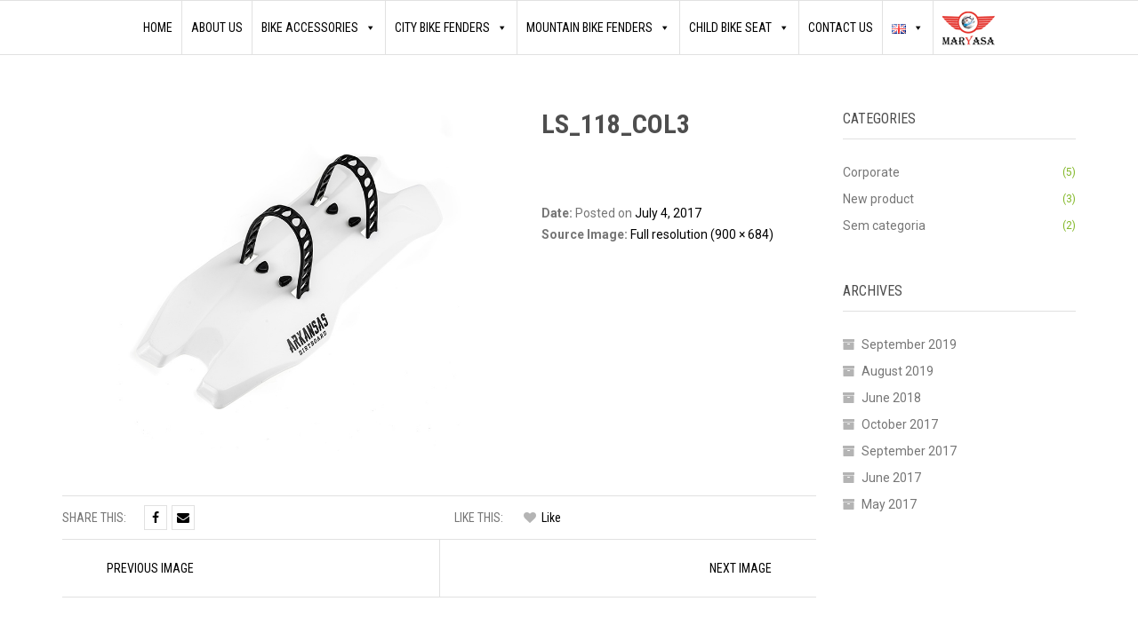

--- FILE ---
content_type: text/html; charset=UTF-8
request_url: https://lasalle-sports.com/?attachment_id=3098
body_size: 20510
content:

<!DOCTYPE html>

<html lang="en-GB">

	<head>
		<meta charset="UTF-8">
		<meta name="viewport" content="width=device-width, initial-scale=1">
		<link rel="profile" href="http://gmpg.org/xfn/11">
				<meta name='robots' content='index, follow, max-image-preview:large, max-snippet:-1, max-video-preview:-1' />

	<!-- This site is optimized with the Yoast SEO plugin v21.6 - https://yoast.com/wordpress/plugins/seo/ -->
	<title>LS_118_COL3 - La Salle Sports by Maryasa</title>
	<link rel="canonical" href="https://lasalle-sports.com/wp-content/uploads/2017/06/LS_118_COL3-1.jpg" />
	<meta property="og:locale" content="en_GB" />
	<meta property="og:type" content="article" />
	<meta property="og:title" content="LS_118_COL3 - La Salle Sports by Maryasa" />
	<meta property="og:url" content="https://lasalle-sports.com/wp-content/uploads/2017/06/LS_118_COL3-1.jpg" />
	<meta property="og:site_name" content="La Salle Sports by Maryasa" />
	<meta property="og:image" content="https://lasalle-sports.com" />
	<meta property="og:image:width" content="900" />
	<meta property="og:image:height" content="684" />
	<meta property="og:image:type" content="image/jpeg" />
	<meta name="twitter:card" content="summary_large_image" />
	<script type="application/ld+json" class="yoast-schema-graph">{"@context":"https://schema.org","@graph":[{"@type":"WebPage","@id":"https://lasalle-sports.com/wp-content/uploads/2017/06/LS_118_COL3-1.jpg","url":"https://lasalle-sports.com/wp-content/uploads/2017/06/LS_118_COL3-1.jpg","name":"LS_118_COL3 - La Salle Sports by Maryasa","isPartOf":{"@id":"https://lasalle-sports.com/#website"},"primaryImageOfPage":{"@id":"https://lasalle-sports.com/wp-content/uploads/2017/06/LS_118_COL3-1.jpg#primaryimage"},"image":{"@id":"https://lasalle-sports.com/wp-content/uploads/2017/06/LS_118_COL3-1.jpg#primaryimage"},"thumbnailUrl":"https://lasalle-sports.com/wp-content/uploads/2017/06/LS_118_COL3-1.jpg","datePublished":"2017-07-04T13:55:05+00:00","dateModified":"2017-07-04T13:55:05+00:00","breadcrumb":{"@id":"https://lasalle-sports.com/wp-content/uploads/2017/06/LS_118_COL3-1.jpg#breadcrumb"},"inLanguage":"en-GB","potentialAction":[{"@type":"ReadAction","target":["https://lasalle-sports.com/wp-content/uploads/2017/06/LS_118_COL3-1.jpg"]}]},{"@type":"ImageObject","inLanguage":"en-GB","@id":"https://lasalle-sports.com/wp-content/uploads/2017/06/LS_118_COL3-1.jpg#primaryimage","url":"https://lasalle-sports.com/wp-content/uploads/2017/06/LS_118_COL3-1.jpg","contentUrl":"https://lasalle-sports.com/wp-content/uploads/2017/06/LS_118_COL3-1.jpg","width":900,"height":684},{"@type":"BreadcrumbList","@id":"https://lasalle-sports.com/wp-content/uploads/2017/06/LS_118_COL3-1.jpg#breadcrumb","itemListElement":[{"@type":"ListItem","position":1,"name":"Home","item":"https://lasalle-sports.com/"},{"@type":"ListItem","position":2,"name":"ARKANSAS Dirtboard","item":"https://lasalle-sports.com/product/arkansas-dirtboard/"},{"@type":"ListItem","position":3,"name":"LS_118_COL3"}]},{"@type":"WebSite","@id":"https://lasalle-sports.com/#website","url":"https://lasalle-sports.com/","name":"La Salle Sports by Maryasa","description":"La Salle Sports","publisher":{"@id":"https://lasalle-sports.com/#organization"},"potentialAction":[{"@type":"SearchAction","target":{"@type":"EntryPoint","urlTemplate":"https://lasalle-sports.com/?s={search_term_string}"},"query-input":"required name=search_term_string"}],"inLanguage":"en-GB"},{"@type":"Organization","@id":"https://lasalle-sports.com/#organization","name":"La Salle Sports by Maryasa","url":"https://lasalle-sports.com/","logo":{"@type":"ImageObject","inLanguage":"en-GB","@id":"https://lasalle-sports.com/#/schema/logo/image/","url":"https://lasalle-sports.com/wp-content/uploads/2020/11/logo.png","contentUrl":"https://lasalle-sports.com/wp-content/uploads/2020/11/logo.png","width":166,"height":153,"caption":"La Salle Sports by Maryasa"},"image":{"@id":"https://lasalle-sports.com/#/schema/logo/image/"}}]}</script>
	<!-- / Yoast SEO plugin. -->


<link rel='dns-prefetch' href='//www.googletagmanager.com' />
<link rel='dns-prefetch' href='//fonts.googleapis.com' />
<link rel="alternate" type="application/rss+xml" title="La Salle Sports by Maryasa &raquo; Feed" href="https://lasalle-sports.com/feed/" />
<link rel="alternate" type="application/rss+xml" title="La Salle Sports by Maryasa &raquo; Comments Feed" href="https://lasalle-sports.com/comments/feed/" />
<script type="text/javascript">
window._wpemojiSettings = {"baseUrl":"https:\/\/s.w.org\/images\/core\/emoji\/14.0.0\/72x72\/","ext":".png","svgUrl":"https:\/\/s.w.org\/images\/core\/emoji\/14.0.0\/svg\/","svgExt":".svg","source":{"concatemoji":"https:\/\/lasalle-sports.com\/wp-includes\/js\/wp-emoji-release.min.js?ver=6.2.8"}};
/*! This file is auto-generated */
!function(e,a,t){var n,r,o,i=a.createElement("canvas"),p=i.getContext&&i.getContext("2d");function s(e,t){p.clearRect(0,0,i.width,i.height),p.fillText(e,0,0);e=i.toDataURL();return p.clearRect(0,0,i.width,i.height),p.fillText(t,0,0),e===i.toDataURL()}function c(e){var t=a.createElement("script");t.src=e,t.defer=t.type="text/javascript",a.getElementsByTagName("head")[0].appendChild(t)}for(o=Array("flag","emoji"),t.supports={everything:!0,everythingExceptFlag:!0},r=0;r<o.length;r++)t.supports[o[r]]=function(e){if(p&&p.fillText)switch(p.textBaseline="top",p.font="600 32px Arial",e){case"flag":return s("\ud83c\udff3\ufe0f\u200d\u26a7\ufe0f","\ud83c\udff3\ufe0f\u200b\u26a7\ufe0f")?!1:!s("\ud83c\uddfa\ud83c\uddf3","\ud83c\uddfa\u200b\ud83c\uddf3")&&!s("\ud83c\udff4\udb40\udc67\udb40\udc62\udb40\udc65\udb40\udc6e\udb40\udc67\udb40\udc7f","\ud83c\udff4\u200b\udb40\udc67\u200b\udb40\udc62\u200b\udb40\udc65\u200b\udb40\udc6e\u200b\udb40\udc67\u200b\udb40\udc7f");case"emoji":return!s("\ud83e\udef1\ud83c\udffb\u200d\ud83e\udef2\ud83c\udfff","\ud83e\udef1\ud83c\udffb\u200b\ud83e\udef2\ud83c\udfff")}return!1}(o[r]),t.supports.everything=t.supports.everything&&t.supports[o[r]],"flag"!==o[r]&&(t.supports.everythingExceptFlag=t.supports.everythingExceptFlag&&t.supports[o[r]]);t.supports.everythingExceptFlag=t.supports.everythingExceptFlag&&!t.supports.flag,t.DOMReady=!1,t.readyCallback=function(){t.DOMReady=!0},t.supports.everything||(n=function(){t.readyCallback()},a.addEventListener?(a.addEventListener("DOMContentLoaded",n,!1),e.addEventListener("load",n,!1)):(e.attachEvent("onload",n),a.attachEvent("onreadystatechange",function(){"complete"===a.readyState&&t.readyCallback()})),(e=t.source||{}).concatemoji?c(e.concatemoji):e.wpemoji&&e.twemoji&&(c(e.twemoji),c(e.wpemoji)))}(window,document,window._wpemojiSettings);
</script>
<style type="text/css">
img.wp-smiley,
img.emoji {
	display: inline !important;
	border: none !important;
	box-shadow: none !important;
	height: 1em !important;
	width: 1em !important;
	margin: 0 0.07em !important;
	vertical-align: -0.1em !important;
	background: none !important;
	padding: 0 !important;
}
</style>
	<link rel='stylesheet' id='wp-block-library-css' href='https://lasalle-sports.com/wp-includes/css/dist/block-library/style.min.css?ver=6.2.8' type='text/css' media='all' />
<link rel='stylesheet' id='wc-blocks-vendors-style-css' href='https://lasalle-sports.com/wp-content/plugins/woocommerce/packages/woocommerce-blocks/build/wc-blocks-vendors-style.css?ver=10.0.6' type='text/css' media='all' />
<link rel='stylesheet' id='wc-blocks-style-css' href='https://lasalle-sports.com/wp-content/plugins/woocommerce/packages/woocommerce-blocks/build/wc-blocks-style.css?ver=10.0.6' type='text/css' media='all' />
<link rel='stylesheet' id='classic-theme-styles-css' href='https://lasalle-sports.com/wp-includes/css/classic-themes.min.css?ver=6.2.8' type='text/css' media='all' />
<style id='global-styles-inline-css' type='text/css'>
body{--wp--preset--color--black: #000000;--wp--preset--color--cyan-bluish-gray: #abb8c3;--wp--preset--color--white: #ffffff;--wp--preset--color--pale-pink: #f78da7;--wp--preset--color--vivid-red: #cf2e2e;--wp--preset--color--luminous-vivid-orange: #ff6900;--wp--preset--color--luminous-vivid-amber: #fcb900;--wp--preset--color--light-green-cyan: #7bdcb5;--wp--preset--color--vivid-green-cyan: #00d084;--wp--preset--color--pale-cyan-blue: #8ed1fc;--wp--preset--color--vivid-cyan-blue: #0693e3;--wp--preset--color--vivid-purple: #9b51e0;--wp--preset--gradient--vivid-cyan-blue-to-vivid-purple: linear-gradient(135deg,rgba(6,147,227,1) 0%,rgb(155,81,224) 100%);--wp--preset--gradient--light-green-cyan-to-vivid-green-cyan: linear-gradient(135deg,rgb(122,220,180) 0%,rgb(0,208,130) 100%);--wp--preset--gradient--luminous-vivid-amber-to-luminous-vivid-orange: linear-gradient(135deg,rgba(252,185,0,1) 0%,rgba(255,105,0,1) 100%);--wp--preset--gradient--luminous-vivid-orange-to-vivid-red: linear-gradient(135deg,rgba(255,105,0,1) 0%,rgb(207,46,46) 100%);--wp--preset--gradient--very-light-gray-to-cyan-bluish-gray: linear-gradient(135deg,rgb(238,238,238) 0%,rgb(169,184,195) 100%);--wp--preset--gradient--cool-to-warm-spectrum: linear-gradient(135deg,rgb(74,234,220) 0%,rgb(151,120,209) 20%,rgb(207,42,186) 40%,rgb(238,44,130) 60%,rgb(251,105,98) 80%,rgb(254,248,76) 100%);--wp--preset--gradient--blush-light-purple: linear-gradient(135deg,rgb(255,206,236) 0%,rgb(152,150,240) 100%);--wp--preset--gradient--blush-bordeaux: linear-gradient(135deg,rgb(254,205,165) 0%,rgb(254,45,45) 50%,rgb(107,0,62) 100%);--wp--preset--gradient--luminous-dusk: linear-gradient(135deg,rgb(255,203,112) 0%,rgb(199,81,192) 50%,rgb(65,88,208) 100%);--wp--preset--gradient--pale-ocean: linear-gradient(135deg,rgb(255,245,203) 0%,rgb(182,227,212) 50%,rgb(51,167,181) 100%);--wp--preset--gradient--electric-grass: linear-gradient(135deg,rgb(202,248,128) 0%,rgb(113,206,126) 100%);--wp--preset--gradient--midnight: linear-gradient(135deg,rgb(2,3,129) 0%,rgb(40,116,252) 100%);--wp--preset--duotone--dark-grayscale: url('#wp-duotone-dark-grayscale');--wp--preset--duotone--grayscale: url('#wp-duotone-grayscale');--wp--preset--duotone--purple-yellow: url('#wp-duotone-purple-yellow');--wp--preset--duotone--blue-red: url('#wp-duotone-blue-red');--wp--preset--duotone--midnight: url('#wp-duotone-midnight');--wp--preset--duotone--magenta-yellow: url('#wp-duotone-magenta-yellow');--wp--preset--duotone--purple-green: url('#wp-duotone-purple-green');--wp--preset--duotone--blue-orange: url('#wp-duotone-blue-orange');--wp--preset--font-size--small: 13px;--wp--preset--font-size--medium: 20px;--wp--preset--font-size--large: 36px;--wp--preset--font-size--x-large: 42px;--wp--preset--spacing--20: 0.44rem;--wp--preset--spacing--30: 0.67rem;--wp--preset--spacing--40: 1rem;--wp--preset--spacing--50: 1.5rem;--wp--preset--spacing--60: 2.25rem;--wp--preset--spacing--70: 3.38rem;--wp--preset--spacing--80: 5.06rem;--wp--preset--shadow--natural: 6px 6px 9px rgba(0, 0, 0, 0.2);--wp--preset--shadow--deep: 12px 12px 50px rgba(0, 0, 0, 0.4);--wp--preset--shadow--sharp: 6px 6px 0px rgba(0, 0, 0, 0.2);--wp--preset--shadow--outlined: 6px 6px 0px -3px rgba(255, 255, 255, 1), 6px 6px rgba(0, 0, 0, 1);--wp--preset--shadow--crisp: 6px 6px 0px rgba(0, 0, 0, 1);}:where(.is-layout-flex){gap: 0.5em;}body .is-layout-flow > .alignleft{float: left;margin-inline-start: 0;margin-inline-end: 2em;}body .is-layout-flow > .alignright{float: right;margin-inline-start: 2em;margin-inline-end: 0;}body .is-layout-flow > .aligncenter{margin-left: auto !important;margin-right: auto !important;}body .is-layout-constrained > .alignleft{float: left;margin-inline-start: 0;margin-inline-end: 2em;}body .is-layout-constrained > .alignright{float: right;margin-inline-start: 2em;margin-inline-end: 0;}body .is-layout-constrained > .aligncenter{margin-left: auto !important;margin-right: auto !important;}body .is-layout-constrained > :where(:not(.alignleft):not(.alignright):not(.alignfull)){max-width: var(--wp--style--global--content-size);margin-left: auto !important;margin-right: auto !important;}body .is-layout-constrained > .alignwide{max-width: var(--wp--style--global--wide-size);}body .is-layout-flex{display: flex;}body .is-layout-flex{flex-wrap: wrap;align-items: center;}body .is-layout-flex > *{margin: 0;}:where(.wp-block-columns.is-layout-flex){gap: 2em;}.has-black-color{color: var(--wp--preset--color--black) !important;}.has-cyan-bluish-gray-color{color: var(--wp--preset--color--cyan-bluish-gray) !important;}.has-white-color{color: var(--wp--preset--color--white) !important;}.has-pale-pink-color{color: var(--wp--preset--color--pale-pink) !important;}.has-vivid-red-color{color: var(--wp--preset--color--vivid-red) !important;}.has-luminous-vivid-orange-color{color: var(--wp--preset--color--luminous-vivid-orange) !important;}.has-luminous-vivid-amber-color{color: var(--wp--preset--color--luminous-vivid-amber) !important;}.has-light-green-cyan-color{color: var(--wp--preset--color--light-green-cyan) !important;}.has-vivid-green-cyan-color{color: var(--wp--preset--color--vivid-green-cyan) !important;}.has-pale-cyan-blue-color{color: var(--wp--preset--color--pale-cyan-blue) !important;}.has-vivid-cyan-blue-color{color: var(--wp--preset--color--vivid-cyan-blue) !important;}.has-vivid-purple-color{color: var(--wp--preset--color--vivid-purple) !important;}.has-black-background-color{background-color: var(--wp--preset--color--black) !important;}.has-cyan-bluish-gray-background-color{background-color: var(--wp--preset--color--cyan-bluish-gray) !important;}.has-white-background-color{background-color: var(--wp--preset--color--white) !important;}.has-pale-pink-background-color{background-color: var(--wp--preset--color--pale-pink) !important;}.has-vivid-red-background-color{background-color: var(--wp--preset--color--vivid-red) !important;}.has-luminous-vivid-orange-background-color{background-color: var(--wp--preset--color--luminous-vivid-orange) !important;}.has-luminous-vivid-amber-background-color{background-color: var(--wp--preset--color--luminous-vivid-amber) !important;}.has-light-green-cyan-background-color{background-color: var(--wp--preset--color--light-green-cyan) !important;}.has-vivid-green-cyan-background-color{background-color: var(--wp--preset--color--vivid-green-cyan) !important;}.has-pale-cyan-blue-background-color{background-color: var(--wp--preset--color--pale-cyan-blue) !important;}.has-vivid-cyan-blue-background-color{background-color: var(--wp--preset--color--vivid-cyan-blue) !important;}.has-vivid-purple-background-color{background-color: var(--wp--preset--color--vivid-purple) !important;}.has-black-border-color{border-color: var(--wp--preset--color--black) !important;}.has-cyan-bluish-gray-border-color{border-color: var(--wp--preset--color--cyan-bluish-gray) !important;}.has-white-border-color{border-color: var(--wp--preset--color--white) !important;}.has-pale-pink-border-color{border-color: var(--wp--preset--color--pale-pink) !important;}.has-vivid-red-border-color{border-color: var(--wp--preset--color--vivid-red) !important;}.has-luminous-vivid-orange-border-color{border-color: var(--wp--preset--color--luminous-vivid-orange) !important;}.has-luminous-vivid-amber-border-color{border-color: var(--wp--preset--color--luminous-vivid-amber) !important;}.has-light-green-cyan-border-color{border-color: var(--wp--preset--color--light-green-cyan) !important;}.has-vivid-green-cyan-border-color{border-color: var(--wp--preset--color--vivid-green-cyan) !important;}.has-pale-cyan-blue-border-color{border-color: var(--wp--preset--color--pale-cyan-blue) !important;}.has-vivid-cyan-blue-border-color{border-color: var(--wp--preset--color--vivid-cyan-blue) !important;}.has-vivid-purple-border-color{border-color: var(--wp--preset--color--vivid-purple) !important;}.has-vivid-cyan-blue-to-vivid-purple-gradient-background{background: var(--wp--preset--gradient--vivid-cyan-blue-to-vivid-purple) !important;}.has-light-green-cyan-to-vivid-green-cyan-gradient-background{background: var(--wp--preset--gradient--light-green-cyan-to-vivid-green-cyan) !important;}.has-luminous-vivid-amber-to-luminous-vivid-orange-gradient-background{background: var(--wp--preset--gradient--luminous-vivid-amber-to-luminous-vivid-orange) !important;}.has-luminous-vivid-orange-to-vivid-red-gradient-background{background: var(--wp--preset--gradient--luminous-vivid-orange-to-vivid-red) !important;}.has-very-light-gray-to-cyan-bluish-gray-gradient-background{background: var(--wp--preset--gradient--very-light-gray-to-cyan-bluish-gray) !important;}.has-cool-to-warm-spectrum-gradient-background{background: var(--wp--preset--gradient--cool-to-warm-spectrum) !important;}.has-blush-light-purple-gradient-background{background: var(--wp--preset--gradient--blush-light-purple) !important;}.has-blush-bordeaux-gradient-background{background: var(--wp--preset--gradient--blush-bordeaux) !important;}.has-luminous-dusk-gradient-background{background: var(--wp--preset--gradient--luminous-dusk) !important;}.has-pale-ocean-gradient-background{background: var(--wp--preset--gradient--pale-ocean) !important;}.has-electric-grass-gradient-background{background: var(--wp--preset--gradient--electric-grass) !important;}.has-midnight-gradient-background{background: var(--wp--preset--gradient--midnight) !important;}.has-small-font-size{font-size: var(--wp--preset--font-size--small) !important;}.has-medium-font-size{font-size: var(--wp--preset--font-size--medium) !important;}.has-large-font-size{font-size: var(--wp--preset--font-size--large) !important;}.has-x-large-font-size{font-size: var(--wp--preset--font-size--x-large) !important;}
.wp-block-navigation a:where(:not(.wp-element-button)){color: inherit;}
:where(.wp-block-columns.is-layout-flex){gap: 2em;}
.wp-block-pullquote{font-size: 1.5em;line-height: 1.6;}
</style>
<link rel='stylesheet' id='redux-extendify-styles-css' href='https://lasalle-sports.com/wp-content/plugins/redux-framework/redux-core/assets/css/extendify-utilities.css?ver=4.4.1' type='text/css' media='all' />
<link rel='stylesheet' id='contact-form-7-css' href='https://lasalle-sports.com/wp-content/plugins/contact-form-7/includes/css/styles.css?ver=5.7.7' type='text/css' media='all' />
<link rel='stylesheet' id='psfd_css-css' href='https://lasalle-sports.com/wp-content/plugins/floating-div/css/psfd.css?ver=6.2.8' type='text/css' media='all' />
<link rel='stylesheet' id='tz-feature-pack-css' href='https://lasalle-sports.com/wp-content/plugins/tz-feature-pack/public/css/tz-feature-pack-public.css?ver=1.0.0' type='text/css' media='all' />
<link rel='stylesheet' id='tz-widget-styles-css' href='https://lasalle-sports.com/wp-content/plugins/tz-feature-pack/public/css/frontend-widget-styles.css?ver=1.0.0' type='text/css' media='all' />
<link rel='stylesheet' id='tz-composer-styles-css' href='https://lasalle-sports.com/wp-content/plugins/tz-feature-pack/public/css/visual-composer-styles.css?ver=1.0.0' type='text/css' media='all' />
<link rel='stylesheet' id='woocommerce-layout-css' href='https://lasalle-sports.com/wp-content/plugins/woocommerce/assets/css/woocommerce-layout.css?ver=7.7.2' type='text/css' media='all' />
<link rel='stylesheet' id='woocommerce-smallscreen-css' href='https://lasalle-sports.com/wp-content/plugins/woocommerce/assets/css/woocommerce-smallscreen.css?ver=7.7.2' type='text/css' media='only screen and (max-width: 768px)' />
<link rel='stylesheet' id='woocommerce-general-css' href='https://lasalle-sports.com/wp-content/plugins/woocommerce/assets/css/woocommerce.css?ver=7.7.2' type='text/css' media='all' />
<style id='woocommerce-inline-inline-css' type='text/css'>
.woocommerce form .form-row .required { visibility: visible; }
</style>
<link rel='stylesheet' id='dashicons-css' href='https://lasalle-sports.com/wp-includes/css/dashicons.min.css?ver=6.2.8' type='text/css' media='all' />
<style id='dashicons-inline-css' type='text/css'>
[data-font="Dashicons"]:before {font-family: 'Dashicons' !important;content: attr(data-icon) !important;speak: none !important;font-weight: normal !important;font-variant: normal !important;text-transform: none !important;line-height: 1 !important;font-style: normal !important;-webkit-font-smoothing: antialiased !important;-moz-osx-font-smoothing: grayscale !important;}
</style>
<link rel='stylesheet' id='chld_thm_cfg_parent-css' href='https://lasalle-sports.com/wp-content/themes/bikeway/style.css?ver=6.2.8' type='text/css' media='all' />
<link rel='stylesheet' id='bikeway-styles-css' href='https://lasalle-sports.com/wp-content/themes/bikeway-child/style.css?ver=6.2.8' type='text/css' media='all' />
<link rel='stylesheet' id='bikeway-grid-css' href='https://lasalle-sports.com/wp-content/themes/bikeway/assets/css/grid.css?ver=6.2.8' type='text/css' media='all' />
<link rel='stylesheet' id='bikeway-icon-fonts-css' href='https://lasalle-sports.com/wp-content/themes/bikeway/assets/css/icon-fonts.css?ver=6.2.8' type='text/css' media='all' />
<link rel='stylesheet' id='bikeway-woo-styles-css' href='https://lasalle-sports.com/wp-content/themes/bikeway/assets/css/woo-styles.css?ver=6.2.8' type='text/css' media='all' />
<link rel='stylesheet' id='bikeway-google-fonts-css' href='https://fonts.googleapis.com/css?family=Roboto%3A100%2C100italic%2C300%2C300italic%2C400%2C400italic%2C500%2C500italic%2C700%2C700italic%2C900%2C900italic%7CRoboto+Condensed%3A100%2C100italic%2C300%2C300italic%2C400%2C400italic%2C500%2C500italic%2C700%2C700italic%2C900%2C900italic&#038;subset=latin%2Clatin-ext' type='text/css' media='all' />
<link rel='stylesheet' id='tawcvs-frontend-css' href='https://lasalle-sports.com/wp-content/plugins/variation-swatches-for-woocommerce/assets/css/frontend.css?ver=2.2.0' type='text/css' media='all' />
<script type='text/javascript' src='https://lasalle-sports.com/wp-includes/js/jquery/jquery.min.js?ver=3.6.4' id='jquery-core-js'></script>
<script type='text/javascript' src='https://lasalle-sports.com/wp-includes/js/jquery/jquery-migrate.min.js?ver=3.4.0' id='jquery-migrate-js'></script>

<!-- Google Analytics snippet added by Site Kit -->
<script type='text/javascript' src='https://www.googletagmanager.com/gtag/js?id=GT-NFDS477' id='google_gtagjs-js' async></script>
<script type='text/javascript' id='google_gtagjs-js-after'>
window.dataLayer = window.dataLayer || [];function gtag(){dataLayer.push(arguments);}
gtag('set', 'linker', {"domains":["lasalle-sports.com"]} );
gtag("js", new Date());
gtag("set", "developer_id.dZTNiMT", true);
gtag("config", "GT-NFDS477");
</script>

<!-- End Google Analytics snippet added by Site Kit -->
<link rel="https://api.w.org/" href="https://lasalle-sports.com/wp-json/" /><link rel="alternate" type="application/json" href="https://lasalle-sports.com/wp-json/wp/v2/media/3098" /><link rel="EditURI" type="application/rsd+xml" title="RSD" href="https://lasalle-sports.com/xmlrpc.php?rsd" />
<link rel="wlwmanifest" type="application/wlwmanifest+xml" href="https://lasalle-sports.com/wp-includes/wlwmanifest.xml" />
<meta name="generator" content="WordPress 6.2.8" />
<meta name="generator" content="WooCommerce 7.7.2" />
<link rel='shortlink' href='https://lasalle-sports.com/?p=3098' />
<link rel="alternate" type="application/json+oembed" href="https://lasalle-sports.com/wp-json/oembed/1.0/embed?url=https%3A%2F%2Flasalle-sports.com%2F%3Fattachment_id%3D3098" />
<link rel="alternate" type="text/xml+oembed" href="https://lasalle-sports.com/wp-json/oembed/1.0/embed?url=https%3A%2F%2Flasalle-sports.com%2F%3Fattachment_id%3D3098&#038;format=xml" />
<meta name="generator" content="Redux 4.4.1" /><meta name="generator" content="Site Kit by Google 1.116.0" />	<noscript><style>.woocommerce-product-gallery{ opacity: 1 !important; }</style></noscript>
	            <style>
                .woocommerce div.product .cart.variations_form .tawcvs-swatches,
                .woocommerce:not(.archive) li.product .cart.variations_form .tawcvs-swatches,
                .woocommerce.single-product .cart.variations_form .tawcvs-swatches,
                .wc-product-table-wrapper .cart.variations_form .tawcvs-swatches,
                .woocommerce.archive .cart.variations_form .tawcvs-swatches {
                    margin-top: 0px;
                    margin-right: 15px;
                    margin-bottom: 15px;
                    margin-left: 0px;
                    padding-top: 0px;
                    padding-right: 0px;
                    padding-bottom: 0px;
                    padding-left: 0px;
                }

                .woocommerce div.product .cart.variations_form .tawcvs-swatches .swatch-item-wrapper,
                .woocommerce:not(.archive) li.product .cart.variations_form .tawcvs-swatches .swatch-item-wrapper,
                .woocommerce.single-product .cart.variations_form .tawcvs-swatches .swatch-item-wrapper,
                .wc-product-table-wrapper .cart.variations_form .tawcvs-swatches .swatch-item-wrapper,
                .woocommerce.archive .cart.variations_form .tawcvs-swatches .swatch-item-wrapper {
                 margin-top: 0px !important;
                    margin-right: 15px !important;
                    margin-bottom: 15px !important;
                    margin-left: 0px !important;
                    padding-top: 0px !important;
                    padding-right: 0px !important;
                    padding-bottom: 0px !important;
                    padding-left: 0px !important;
                }

                /*tooltip*/
                .woocommerce div.product .cart.variations_form .tawcvs-swatches .swatch .swatch__tooltip,
                .woocommerce:not(.archive) li.product .cart.variations_form .tawcvs-swatches .swatch .swatch__tooltip,
                .woocommerce.single-product .cart.variations_form .tawcvs-swatches .swatch .swatch__tooltip,
                .wc-product-table-wrapper .cart.variations_form .tawcvs-swatches .swatch .swatch__tooltip,
                .woocommerce.archive .cart.variations_form .tawcvs-swatches .swatch .swatch__tooltip {
                 width: px;
                    max-width: px;
                    line-height: 1;
                }
            </style>
			<meta name="generator" content="Powered by WPBakery Page Builder - drag and drop page builder for WordPress."/>
<meta name="generator" content="Powered by Slider Revolution 6.6.11 - responsive, Mobile-Friendly Slider Plugin for WordPress with comfortable drag and drop interface." />
<link rel="icon" href="https://lasalle-sports.com/wp-content/uploads/2017/06/cropped-logo03-32x32.png" sizes="32x32" />
<link rel="icon" href="https://lasalle-sports.com/wp-content/uploads/2017/06/cropped-logo03-192x192.png" sizes="192x192" />
<link rel="apple-touch-icon" href="https://lasalle-sports.com/wp-content/uploads/2017/06/cropped-logo03-180x180.png" />
<meta name="msapplication-TileImage" content="https://lasalle-sports.com/wp-content/uploads/2017/06/cropped-logo03-270x270.png" />
<script>function setREVStartSize(e){
			//window.requestAnimationFrame(function() {
				window.RSIW = window.RSIW===undefined ? window.innerWidth : window.RSIW;
				window.RSIH = window.RSIH===undefined ? window.innerHeight : window.RSIH;
				try {
					var pw = document.getElementById(e.c).parentNode.offsetWidth,
						newh;
					pw = pw===0 || isNaN(pw) || (e.l=="fullwidth" || e.layout=="fullwidth") ? window.RSIW : pw;
					e.tabw = e.tabw===undefined ? 0 : parseInt(e.tabw);
					e.thumbw = e.thumbw===undefined ? 0 : parseInt(e.thumbw);
					e.tabh = e.tabh===undefined ? 0 : parseInt(e.tabh);
					e.thumbh = e.thumbh===undefined ? 0 : parseInt(e.thumbh);
					e.tabhide = e.tabhide===undefined ? 0 : parseInt(e.tabhide);
					e.thumbhide = e.thumbhide===undefined ? 0 : parseInt(e.thumbhide);
					e.mh = e.mh===undefined || e.mh=="" || e.mh==="auto" ? 0 : parseInt(e.mh,0);
					if(e.layout==="fullscreen" || e.l==="fullscreen")
						newh = Math.max(e.mh,window.RSIH);
					else{
						e.gw = Array.isArray(e.gw) ? e.gw : [e.gw];
						for (var i in e.rl) if (e.gw[i]===undefined || e.gw[i]===0) e.gw[i] = e.gw[i-1];
						e.gh = e.el===undefined || e.el==="" || (Array.isArray(e.el) && e.el.length==0)? e.gh : e.el;
						e.gh = Array.isArray(e.gh) ? e.gh : [e.gh];
						for (var i in e.rl) if (e.gh[i]===undefined || e.gh[i]===0) e.gh[i] = e.gh[i-1];
											
						var nl = new Array(e.rl.length),
							ix = 0,
							sl;
						e.tabw = e.tabhide>=pw ? 0 : e.tabw;
						e.thumbw = e.thumbhide>=pw ? 0 : e.thumbw;
						e.tabh = e.tabhide>=pw ? 0 : e.tabh;
						e.thumbh = e.thumbhide>=pw ? 0 : e.thumbh;
						for (var i in e.rl) nl[i] = e.rl[i]<window.RSIW ? 0 : e.rl[i];
						sl = nl[0];
						for (var i in nl) if (sl>nl[i] && nl[i]>0) { sl = nl[i]; ix=i;}
						var m = pw>(e.gw[ix]+e.tabw+e.thumbw) ? 1 : (pw-(e.tabw+e.thumbw)) / (e.gw[ix]);
						newh =  (e.gh[ix] * m) + (e.tabh + e.thumbh);
					}
					var el = document.getElementById(e.c);
					if (el!==null && el) el.style.height = newh+"px";
					el = document.getElementById(e.c+"_wrapper");
					if (el!==null && el) {
						el.style.height = newh+"px";
						el.style.display = "block";
					}
				} catch(e){
					console.log("Failure at Presize of Slider:" + e)
				}
			//});
		  };</script>
		<style type="text/css" id="wp-custom-css">
			.img-footer-mz{
	width: 76%!important;
	margin-top: -10px!important;
}		</style>
		<style id="kirki-inline-styles">.site-header{font-family:Roboto Condensed;}.footer-bottom{background-color:#FFFFFF;}.site-footer,.site-footer a{color:#FFFFFF;}.site-footer .widget-title{color:#81D742;font-family:Roboto Condensed;}.sidebar .widget-title,.widget.woocommerce .product_list_widget li .price,.widget_calendar,.widget_calendar caption,.widget_product_tag_cloud a,.widget_tag_cloud a{font-family:Roboto Condensed;}.sidebar .widget-title{color:#4e4e4e;}.sidebar a,.sidebar a i:before,.sidebar a:focus,.widget_tz_categories .show-children:before{color:#767676;}.bikeway-product-pager select:hover,.bikeway-product-pager:hover:after,.list-grid-switcher span.active i:before,.list-grid-switcher span:hover i:before,.sidebar .widget .select-wrapper:hover:after,.sidebar .widget select:hover,.sidebar a:active,.sidebar a:hover,.sidebar a:hover i:before,.variations_form .select-wrapper:hover:after,.variations_form select:hover,.widget_tz_categories .show-children:hover:before,.woocommerce .woocommerce-ordering select:hover,.woocommerce .woocommerce-ordering:hover:after,ul.cart_list .price,ul.product_list_widget .price{color:#000000;}body{font-family:Roboto;font-size:14px;font-weight:400;line-height:24px;text-align:left;text-transform:none;color:#767676;}#bikeway-gallery .gallery-item-description a i:before,#pop_login,#pop_signup,.bikeway-custom-carousel figcaption a i:before,.bikeway-member-contact span,.bikeway-testimonials .star-rating,.error404 .subtitle,.page-title span,.posts-list h4 > a:hover,.recentcomments > a,.site-content .entry-additional-meta .link-to-post,.site-content .post-cats a,.widget .current-cat> a,.widget .current-cat> span,.widget.woocommerce .count,.widget_calendar a,.widget_calendar caption,.widget_categories,.widget_tz_categories .count,.widget_tz_hot_offers .countdown-amount,.woocommerce .star-rating span:before,.woocommerce .star-rating:before,.woocommerce .widget_layered_nav ul li.chosen a,.woocommerce .widget_layered_nav ul li.chosen a:before,.woocommerce p.stars a,.woocommerce p.stars a:before,.woocommerce table.order_details tfoot tr:last-of-type .amount,.woocommerce ul.products li.product .buttons-wrapper .compare.button:before,.woocommerce-MyAccount-navigation ul li.is-active a,blockquote:after,blockquote:before,div.product .compare:before,div.product .onsale,div.product .yith-wcwl-add-to-wishlist a:before,li.product .buttons-wrapper .jckqvBtn i:before,li.product .buttons-wrapper .yith-wcwl-add-to-wishlist a:before,li.product span.onsale,q:after,q:before{color:#83b828;}#bikeway-gallery .gallery-item-description a:hover,.related_posts .thumb-wrapper,.related_posts .thumb-wrapper::after,.site-content .date-icon{background-color:#83b828;}.woocommerce div.product .woocommerce-tabs ul.tabs,div.product .compare,div.product .onsale,div.product .onsale:after,div.product .yith-wcwl-add-to-wishlist,li.product span.onsale,li.product span.onsale:after{border-color:#83b828;}.bikeway-member-contact .contact-btns a i:before,.bikeway-sales-carousel .sale-product .price-wrapper ins,.comments-area .comment-meta-time,.entry-content ol:not(.commentlist),.entry-content ul,.entry-summary ol,.entry-summary ul,.error404 .home-link:hover,.error404 .home-link:hover i:before,.navigation.pagination .nav-links a i::before,.page-links a span:not(.page-links-title),.posts-list h4 > a,.related_posts .buttons-wrapper a,.related_posts .date span,.site-content .entry-additional-meta div,.site-content .entry-date,.social-links a i::before,.woocommerce .woocommerce-breadcrumb a,.woocommerce div.product p.price,.woocommerce div.product span.price,.woocommerce nav.woocommerce-pagination ul li a i:before,.woocommerce table.shop_table td.product-subtotal,.woocommerce table.shop_table th,.woocommerce table.shop_table.woocommerce-checkout-review-order-table td.product-total,.woocommerce ul.products li.product .price,.woocommerce ul.products li.product .price ins,.woocommerce-cart .cart-collaterals .cart_totals tr th,.woocommerce-cart .cart-collaterals .cart_totals tr.order-total td,.woocommerce-checkout-review-order-table .amount,.woocommerce-checkout-review-order-table .product-name,a,blockquote,div.product .sku_wrapper .sku,q{color:#000000;}#mega-menu-wrap-primary-nav .bikeway-categories a:hover,#mega-menu-wrap-primary-nav .bikeway-cats-tab .tab-content a:hover,.bikeway-promo-text .text-wrapper h4 a:hover,.comments-area .comment-reply-link,.error404 .home-link,.error404 .home-link i:before,.site-content .entry-title a:hover,.woocommerce .woocommerce-breadcrumb a:hover,.woocommerce ul.products li.product .primary-cat:hover,a.woocommerce-review-link:hover,a:active,a:focus,a:hover,ul.products li.product .primary-cat:hover{color:#83b828;}.bikeway-recent-posts .posts-img-link,.error404 .home-link,.related_posts .buttons-wrapper,.woocommerce #respond input#submit,.woocommerce a.button,.woocommerce button.button,.woocommerce input.button,input[type="submit"],li.product a.button{font-family:Roboto Condensed;}#bikeway-gallery .gallery-item-description a:hover i:before,.bikeway-custom-carousel figcaption a:hover i:before,.bikeway-member-contact .contact-btns a:hover,.bikeway-member-contact .contact-btns a:hover i:before,.bikeway-recent-posts .posts-img-link,.bikeway-recent-posts .posts-img-link:hover,.bikeway-sales-carousel .sale-product .sale-value,.filters-wrapper li.filtr-active,.filters-wrapper li:hover,.flex-direction-nav a.flex-next:hover::after,.flex-direction-nav a.flex-prev:hover::before,.navigation.pagination .nav-links a:hover,.navigation.pagination .nav-links a:hover i::before,.navigation.pagination .nav-links span,.owl-controls.clickable .owl-buttons div:hover:after,.owl-controls.clickable .owl-buttons div:hover:before,.page-links a:hover span,.page-links span:not(.page-links-title),.related_posts .buttons-wrapper div i,.slider-navi span:hover:before,.social-links a:hover i::before,.widget_product_tag_cloud a:hover,.widget_tag_cloud a:hover,.widget_tz_hot_offers .next:hover::before,.widget_tz_hot_offers .prev:hover::before,.woocommerce #respond input#submit,.woocommerce #respond input#submit:hover,.woocommerce a.button,.woocommerce a.button:hover,.woocommerce button.button,.woocommerce button.button.alt,.woocommerce button.button.alt.disabled,.woocommerce button.button.alt.disabled:hover,.woocommerce button.button.alt:hover,.woocommerce button.button:hover,.woocommerce div.product .woocommerce-tabs ul.tabs li a,.woocommerce div.product .woocommerce-tabs ul.tabs li a:hover,.woocommerce div.product .woocommerce-tabs ul.tabs li.active a,.woocommerce input.button,.woocommerce input.button:disabled,.woocommerce input.button:disabled:hover,.woocommerce input.button:disabled[disabled],.woocommerce input.button:disabled[disabled]:hover,.woocommerce input.button:hover,.woocommerce nav.woocommerce-pagination ul li a:focus,.woocommerce nav.woocommerce-pagination ul li a:hover,.woocommerce nav.woocommerce-pagination ul li a:hover i:before,.woocommerce nav.woocommerce-pagination ul li span.current,.woocommerce ul.products li.product .buttons-wrapper .compare.button:hover:before,.wp-caption-text,div.product .button.compare:hover:before,div.product .yith-wcwl-add-to-wishlist:hover a:before,input[type="submit"],ins,li.product .buttons-wrapper .jckqvBtn:hover i:before,li.product .buttons-wrapper .yith-wcwl-add-to-wishlist a:hover:before,li.product a.button,li.product a.button:hover,mark{color:#ffffff;}.woocommerce div.product div.images .woocommerce-product-gallery__trigger:hover:before{border-color:#ffffff;}.woocommerce div.product div.images .woocommerce-product-gallery__trigger:hover:after{background-color:#ffffff;}.bikeway-recent-posts .posts-img-link,.bikeway-sales-carousel .sale-product .sale-value,.owl-theme .owl-controls .owl-page span,.widget_shopping_cart_content .button.checkout,.widget_shopping_cart_content .button:hover,.woocommerce #respond input#submit,.woocommerce #respond input#submit.alt,.woocommerce .woocommerce-shipping-calculator button.button:hover,.woocommerce a.button,.woocommerce a.button.alt,.woocommerce button.button,.woocommerce button.button.alt,.woocommerce button.button.alt.disabled,.woocommerce button.button.alt.disabled:hover,.woocommerce div.product .woocommerce-tabs ul.tabs li a:hover,.woocommerce div.product .woocommerce-tabs ul.tabs li.active a,.woocommerce input.button,.woocommerce input.button.alt,.woocommerce table.shop_table td.actions .link-to-shop:hover,.woocommerce ul.products li.product .buttons-wrapper .compare.button:hover,.wp-caption-text,input[type="submit"],ins,li.product .buttons-wrapper .jckqvBtn:hover,li.product .buttons-wrapper .yith-wcwl-add-to-wishlist a:hover,li.product a.button,mark{background-color:#83b828;}.bikeway-recent-posts .posts-img-link,.woocommerce #respond input#submit,.woocommerce a.button,.woocommerce button.button,.woocommerce button.button.alt.disabled,.woocommerce button.button.alt.disabled:hover,.woocommerce input.button,.woocommerce ul.products li.product .buttons-wrapper .compare.button:hover,input[type="submit"],li.product .buttons-wrapper .jckqvBtn:hover,li.product .buttons-wrapper .yith-wcwl-add-to-wishlist a:hover,li.product a.button{border-color:#83b828;}.bikeway-custom-carousel figcaption a:hover,.bikeway-member-contact .contact-btns a:hover,.bikeway-recent-posts .posts-img-link:hover,.filters-wrapper li.filtr-active,.filters-wrapper li:hover,.flex-direction-nav a.flex-next:hover::after,.flex-direction-nav a.flex-prev:hover::before,.navigation.pagination .nav-links a:hover,.navigation.pagination .nav-links span,.owl-controls.clickable .owl-buttons div:hover:after,.owl-controls.clickable .owl-buttons div:hover:before,.page-links a:hover span,.page-links span,.slider-navi span:hover:before,.social-links a:hover,.widget_product_tag_cloud a:hover,.widget_shopping_cart_content .button.checkout:hover,.widget_shopping_cart_content a.button,.widget_tag_cloud a:hover,.widget_tz_hot_offers .next:hover::before,.widget_tz_hot_offers .prev:hover::before,.woocommerce #respond input#submit.alt:hover,.woocommerce #respond input#submit:hover,.woocommerce .woocommerce-shipping-calculator button.button,.woocommerce a.button.alt:hover,.woocommerce a.button:hover,.woocommerce button.button.alt:hover,.woocommerce button.button:hover,.woocommerce div.product div.images .woocommerce-product-gallery__trigger:hover,.woocommerce input.button.alt:hover,.woocommerce input.button:disabled:hover,.woocommerce input.button:disabled[disabled]:hover,.woocommerce input.button:hover,.woocommerce nav.woocommerce-pagination ul li a,.woocommerce nav.woocommerce-pagination ul li a:hover,.woocommerce nav.woocommerce-pagination ul li span.current,.woocommerce table.shop_table td.actions .link-to-shop,.woocommerce ul.products li.product .buttons-wrapper .compare.button,div.product .button.compare:hover,div.product .yith-wcwl-add-to-wishlist:hover,input[type="submit"]:hover,li.product .buttons-wrapper .jckqvBtn,li.product .buttons-wrapper .yith-wcwl-add-to-wishlist a,li.product a.button:hover{background-color:#3e3e3e;}.bikeway-member-contact .contact-btns a:hover,.bikeway-recent-posts .posts-img-link:hover,.social-links a:hover,.woocommerce #respond input#submit:hover,.woocommerce a.button:hover,.woocommerce button.button:hover,.woocommerce input.button:hover,.woocommerce ul.products li.product .buttons-wrapper .compare.button,div.product .button.compare:hover,div.product .yith-wcwl-add-to-wishlist:hover,input[type="submit"]:hover,li.product .buttons-wrapper .jckqvBtn,li.product .buttons-wrapper .yith-wcwl-add-to-wishlist a,li.product a.button:hover{border-color:#3e3e3e;}.woocommerce #respond input#submit.loading,.woocommerce a.button.loading,.woocommerce button.button.loading,.woocommerce input.button.loading{color:#3e3e3e;}.bikeway-sales-carousel .sale-product .price-wrapper del,.entry-meta-bottom i,.list-grid-switcher span i:before,.no-comments i,.page-title i,.posts-list li i,.site-content .entry-additional-meta div i,.widget li::before,.woocommerce #reviews #comments ol.commentlist li .comment-text p.meta time,.woocommerce ul.products li.product .price del,.woocommerce ul.products li.product .primary-cat,a.woocommerce-review-link,li.product .reviews-wrapper span,ul.products li.product .primary-cat{color:#b4b4b4;}#add_payment_method #payment,#add_payment_method table.cart img,#add_payment_method table.cart td.actions .coupon .input-text:focus,#order_review_heading,#ship-to-different-address,.bikeway-member-contact,.bikeway-member-contact .contact-btns a,.bikeway-sales-carousel .countdown-section,.bikeway-sales-carousel .sale-product .img-wrapper,.bikeway-sales-carousel .wrapper,.cart-collaterals .cart_totals h2,.cart-collaterals .shipping h2,.checkout .select2-container--default .select2-selection--single,.comments-area .comment,.comments-area .comments-list .comment .child-comments,.comments-area .pingback,.entry-meta-bottom,.header-primary-nav,.post-navigation,.post-navigation .prev + .next,.review-order-table-wrapper,.select2-container .select2-choice,.select2-container.select2-drop-above .select2-choice,.select2-drop,.select2-drop-active,.select2-drop.select2-drop-above.select2-drop-active,.select2-dropdown,.sidebar .widget_tz_contacts ul li:before,.site-content .entry-additional-meta,.site-content .entry-additional-meta .link-to-post,.social-links .sharecount,.social-links .sharecount:after,.social-links .sharecount:before,.social-links a,.steps-wrapper span i,.vc-widget.widget_mailchimpsf_widget,.widget select,.widget_tz_hot_offers .countdown-section,.woocommerce #reviews #comments ol.commentlist li,.woocommerce .quantity .qty,.woocommerce form .form-row select,.woocommerce form.checkout_coupon,.woocommerce form.login,.woocommerce form.register,.woocommerce table.shop_table,.woocommerce-MyAccount-navigation,.woocommerce-MyAccount-navigation ul li,.woocommerce-billing-fields > h3,.woocommerce-cart #payment,.woocommerce-cart .cart-collaterals .cart_totals,.woocommerce-cart table.cart img,.woocommerce-cart table.cart td.actions .coupon .input-text:focus,.woocommerce-checkout #payment,.woocommerce-checkout h2,.woocommerce-checkout table.cart img,.woocommerce-checkout table.cart td.actions .coupon .input-text:focus,.woocommerce-checkout-review-order .payments-title,.woocommerce-checkout-review-order-table .product-name .img,.woocommerce-error,.woocommerce-info,.woocommerce-message,article.attachment .post-navigation a + a,blockquote,div.product .product-tooltip,div.product .product-tooltip:after,div.product .product-tooltip:before,div.product .product_meta,div.product div.images .flex-control-thumbs img,div.product div.images .flex-viewport,fieldset,hr,input:focus,li.product .img-wrapper,li.product .inner-wrapper,pre,table,td,textarea:focus,th,ul.cart_list li img,ul.product_list_widget li img{border-color:#e1e1e1;}.steps-wrapper span,.widget .select-wrapper::after{color:#e1e1e1;}#bikeway-gallery .gallery-item-description h3,#order_review_heading,#ship-to-different-address,.bikeway-recent-posts .item-content h3,.bikeway-sales-carousel .sale-product span.title,.breadcrumbs-wrapper #breadcrumbs,.buttons-wrapper .product-tooltip,.cart-collaterals .cart_totals h2,.cart-collaterals .shipping h2,.comment-content h1,.comment-content h2,.comment-content h4,.comment-content h5,.comments-area .comment-reply-title,.comments-area .comments-title,.cross-sells > h2,.entry-content h1,.entry-content h2,.entry-content h4,.entry-content h5,.entry-meta-bottom,.entry-summary h1,.entry-summary h2,.entry-summary h4,.entry-summary h5,.filters-wrapper li,.no-comments,.oneall_social_login_label,.page-title,.post-navigation,.related.products > h2,.related_posts h3,.site-content .date-icon,.site-content .entry-additional-meta,.site-content .entry-title,.site-content h4,.steps-wrapper span,.title-wrapper .shortcode-title,.up-sells.products > h2,.variations_form select,.woocommerce .woocommerce-breadcrumb,.woocommerce .woocommerce-ordering select,.woocommerce div.product .woocommerce-tabs ul.tabs li a,.woocommerce div.product p.price,.woocommerce div.product span.price,.woocommerce table.order_details th,.woocommerce table.shop_table td.product-price,.woocommerce table.shop_table td.product-subtotal,.woocommerce table.shop_table.woocommerce-checkout-review-order-table td.product-total,.woocommerce table.shop_table.woocommerce-checkout-review-order-table tfoot th,.woocommerce table.shop_table_responsive tr td:before,.woocommerce ul.products li.product .price,.woocommerce-account .col2-set h2,.woocommerce-billing-fields > h3,.woocommerce-cart .cart-collaterals .cart_totals tr th,.woocommerce-cart .cart-collaterals .cart_totals tr.order-total td,.woocommerce-checkout h2,.woocommerce-checkout-review-order .payments-title,.woocommerce-checkout-review-order-table .amount,.woocommerce-page table.shop_table_responsive tr td:before,.wp-caption-text,div.product .onsale,div.product span.custom-badge,li.product .onsale,li.product span.custom-badge,li.product span.onsale{font-family:Roboto Condensed;}.ajax-auth h1,.bikeway-recent-posts .comments-qty,.bikeway-sales-carousel .sale-product span.title,.comment-form .oneall_social_login_label,.comment-reply-title,.page-title,.site-content .entry-title,.site-content h1,.site-content h2,.site-content h3,.site-content h4,.site-content h5,.site-content h6,.woocommerce div.product .woocommerce-tabs .panel h2:first-of-type,.woocommerce table.shop_table.woocommerce-checkout-review-order-table tfoot th,.woocommerce table.shop_table_responsive tr td:before,.woocommerce-cart .steps-wrapper span.cart,.woocommerce-checkout.woocommerce-order-received .steps-wrapper span.order,.woocommerce-checkout:not(.woocommerce-order-received) .steps-wrapper span.checkout,.woocommerce-page table.shop_table_responsive tr td:before{color:#4e4e4e;}</style><noscript><style> .wpb_animate_when_almost_visible { opacity: 1; }</style></noscript><style type="text/css">/** Wednesday 7th June 2023 18:36:49 UTC (core) **//** THIS FILE IS AUTOMATICALLY GENERATED - DO NOT MAKE MANUAL EDITS! **//** Custom CSS should be added to Mega Menu > Menu Themes > Custom Styling **/.mega-menu-last-modified-1686163009 { content: 'Wednesday 7th June 2023 18:36:49 UTC'; }#mega-menu-wrap-primary-nav, #mega-menu-wrap-primary-nav #mega-menu-primary-nav, #mega-menu-wrap-primary-nav #mega-menu-primary-nav ul.mega-sub-menu, #mega-menu-wrap-primary-nav #mega-menu-primary-nav li.mega-menu-item, #mega-menu-wrap-primary-nav #mega-menu-primary-nav li.mega-menu-row, #mega-menu-wrap-primary-nav #mega-menu-primary-nav li.mega-menu-column, #mega-menu-wrap-primary-nav #mega-menu-primary-nav a.mega-menu-link, #mega-menu-wrap-primary-nav #mega-menu-primary-nav span.mega-menu-badge {transition: none;border-radius: 0;box-shadow: none;background: none;border: 0;bottom: auto;box-sizing: border-box;clip: auto;color: #666;display: block;float: none;font-family: inherit;font-size: 14px;height: auto;left: auto;line-height: 1.5;list-style-type: none;margin: 0;min-height: auto;max-height: none;min-width: auto;max-width: none;opacity: 1;outline: none;overflow: visible;padding: 0;position: relative;pointer-events: auto;right: auto;text-align: left;text-decoration: none;text-indent: 0;text-transform: none;transform: none;top: auto;vertical-align: baseline;visibility: inherit;width: auto;word-wrap: break-word;white-space: normal;}#mega-menu-wrap-primary-nav:before, #mega-menu-wrap-primary-nav #mega-menu-primary-nav:before, #mega-menu-wrap-primary-nav #mega-menu-primary-nav ul.mega-sub-menu:before, #mega-menu-wrap-primary-nav #mega-menu-primary-nav li.mega-menu-item:before, #mega-menu-wrap-primary-nav #mega-menu-primary-nav li.mega-menu-row:before, #mega-menu-wrap-primary-nav #mega-menu-primary-nav li.mega-menu-column:before, #mega-menu-wrap-primary-nav #mega-menu-primary-nav a.mega-menu-link:before, #mega-menu-wrap-primary-nav #mega-menu-primary-nav span.mega-menu-badge:before, #mega-menu-wrap-primary-nav:after, #mega-menu-wrap-primary-nav #mega-menu-primary-nav:after, #mega-menu-wrap-primary-nav #mega-menu-primary-nav ul.mega-sub-menu:after, #mega-menu-wrap-primary-nav #mega-menu-primary-nav li.mega-menu-item:after, #mega-menu-wrap-primary-nav #mega-menu-primary-nav li.mega-menu-row:after, #mega-menu-wrap-primary-nav #mega-menu-primary-nav li.mega-menu-column:after, #mega-menu-wrap-primary-nav #mega-menu-primary-nav a.mega-menu-link:after, #mega-menu-wrap-primary-nav #mega-menu-primary-nav span.mega-menu-badge:after {display: none;}#mega-menu-wrap-primary-nav {border-radius: 0;}@media only screen and (min-width: 769px) {#mega-menu-wrap-primary-nav {background: #fff;}}#mega-menu-wrap-primary-nav.mega-keyboard-navigation .mega-menu-toggle:focus, #mega-menu-wrap-primary-nav.mega-keyboard-navigation .mega-toggle-block:focus, #mega-menu-wrap-primary-nav.mega-keyboard-navigation .mega-toggle-block a:focus, #mega-menu-wrap-primary-nav.mega-keyboard-navigation .mega-toggle-block .mega-search input[type=text]:focus, #mega-menu-wrap-primary-nav.mega-keyboard-navigation .mega-toggle-block button.mega-toggle-animated:focus, #mega-menu-wrap-primary-nav.mega-keyboard-navigation #mega-menu-primary-nav a:focus, #mega-menu-wrap-primary-nav.mega-keyboard-navigation #mega-menu-primary-nav span:focus, #mega-menu-wrap-primary-nav.mega-keyboard-navigation #mega-menu-primary-nav input:focus, #mega-menu-wrap-primary-nav.mega-keyboard-navigation #mega-menu-primary-nav li.mega-menu-item a.mega-menu-link:focus {outline: 3px solid #109cde;outline-offset: -3px;}#mega-menu-wrap-primary-nav.mega-keyboard-navigation .mega-toggle-block button.mega-toggle-animated:focus {outline-offset: 2px;}#mega-menu-wrap-primary-nav.mega-keyboard-navigation > li.mega-menu-item > a.mega-menu-link:focus {background: #f5f5f5;color: #83b828;font-weight: normal;text-decoration: none;border-color: #e1e1e1;}@media only screen and (max-width: 768px) {#mega-menu-wrap-primary-nav.mega-keyboard-navigation > li.mega-menu-item > a.mega-menu-link:focus {color: #83b828;background: #f5f5f5;}}#mega-menu-wrap-primary-nav #mega-menu-primary-nav {visibility: visible;text-align: center;padding: 0px 0px 0px 0px;}#mega-menu-wrap-primary-nav #mega-menu-primary-nav a.mega-menu-link {cursor: pointer;display: inline;transition: background 200ms linear, color 200ms linear, border 200ms linear;}#mega-menu-wrap-primary-nav #mega-menu-primary-nav a.mega-menu-link .mega-description-group {vertical-align: middle;display: inline-block;transition: none;}#mega-menu-wrap-primary-nav #mega-menu-primary-nav a.mega-menu-link .mega-description-group .mega-menu-title, #mega-menu-wrap-primary-nav #mega-menu-primary-nav a.mega-menu-link .mega-description-group .mega-menu-description {transition: none;line-height: 1.5;display: block;}#mega-menu-wrap-primary-nav #mega-menu-primary-nav a.mega-menu-link .mega-description-group .mega-menu-description {font-style: italic;font-size: 0.8em;text-transform: none;font-weight: normal;}#mega-menu-wrap-primary-nav #mega-menu-primary-nav li.mega-menu-megamenu li.mega-menu-item.mega-icon-left.mega-has-description.mega-has-icon > a.mega-menu-link {display: flex;align-items: center;}#mega-menu-wrap-primary-nav #mega-menu-primary-nav li.mega-menu-megamenu li.mega-menu-item.mega-icon-left.mega-has-description.mega-has-icon > a.mega-menu-link:before {flex: 0 0 auto;align-self: flex-start;}#mega-menu-wrap-primary-nav #mega-menu-primary-nav li.mega-menu-tabbed.mega-menu-megamenu > ul.mega-sub-menu > li.mega-menu-item.mega-icon-left.mega-has-description.mega-has-icon > a.mega-menu-link {display: block;}#mega-menu-wrap-primary-nav #mega-menu-primary-nav li.mega-menu-item.mega-icon-top > a.mega-menu-link {display: table-cell;vertical-align: middle;line-height: initial;}#mega-menu-wrap-primary-nav #mega-menu-primary-nav li.mega-menu-item.mega-icon-top > a.mega-menu-link:before {display: block;margin: 0 0 6px 0;text-align: center;}#mega-menu-wrap-primary-nav #mega-menu-primary-nav li.mega-menu-item.mega-icon-top > a.mega-menu-link > span.mega-title-below {display: inline-block;transition: none;}@media only screen and (max-width: 768px) {#mega-menu-wrap-primary-nav #mega-menu-primary-nav > li.mega-menu-item.mega-icon-top > a.mega-menu-link {display: block;line-height: 40px;}#mega-menu-wrap-primary-nav #mega-menu-primary-nav > li.mega-menu-item.mega-icon-top > a.mega-menu-link:before {display: inline-block;margin: 0 6px 0 0;text-align: left;}}#mega-menu-wrap-primary-nav #mega-menu-primary-nav li.mega-menu-item.mega-icon-right > a.mega-menu-link:before {float: right;margin: 0 0 0 6px;}#mega-menu-wrap-primary-nav #mega-menu-primary-nav > li.mega-animating > ul.mega-sub-menu {pointer-events: none;}#mega-menu-wrap-primary-nav #mega-menu-primary-nav li.mega-disable-link > a.mega-menu-link, #mega-menu-wrap-primary-nav #mega-menu-primary-nav li.mega-menu-megamenu li.mega-disable-link > a.mega-menu-link {cursor: inherit;}#mega-menu-wrap-primary-nav #mega-menu-primary-nav li.mega-menu-item-has-children.mega-disable-link > a.mega-menu-link, #mega-menu-wrap-primary-nav #mega-menu-primary-nav li.mega-menu-megamenu > li.mega-menu-item-has-children.mega-disable-link > a.mega-menu-link {cursor: pointer;}#mega-menu-wrap-primary-nav #mega-menu-primary-nav p {margin-bottom: 10px;}#mega-menu-wrap-primary-nav #mega-menu-primary-nav input, #mega-menu-wrap-primary-nav #mega-menu-primary-nav img {max-width: 100%;}#mega-menu-wrap-primary-nav #mega-menu-primary-nav li.mega-menu-item > ul.mega-sub-menu {display: block;visibility: hidden;opacity: 1;pointer-events: auto;}@media only screen and (max-width: 768px) {#mega-menu-wrap-primary-nav #mega-menu-primary-nav li.mega-menu-item > ul.mega-sub-menu {display: none;visibility: visible;opacity: 1;}#mega-menu-wrap-primary-nav #mega-menu-primary-nav li.mega-menu-item.mega-toggle-on > ul.mega-sub-menu, #mega-menu-wrap-primary-nav #mega-menu-primary-nav li.mega-menu-megamenu.mega-menu-item.mega-toggle-on ul.mega-sub-menu {display: block;}#mega-menu-wrap-primary-nav #mega-menu-primary-nav li.mega-menu-megamenu.mega-menu-item.mega-toggle-on li.mega-hide-sub-menu-on-mobile > ul.mega-sub-menu, #mega-menu-wrap-primary-nav #mega-menu-primary-nav li.mega-hide-sub-menu-on-mobile > ul.mega-sub-menu {display: none;}}@media only screen and (min-width: 769px) {#mega-menu-wrap-primary-nav #mega-menu-primary-nav[data-effect="fade"] li.mega-menu-item > ul.mega-sub-menu {opacity: 0;transition: opacity 200ms ease-in, visibility 200ms ease-in;}#mega-menu-wrap-primary-nav #mega-menu-primary-nav[data-effect="fade"].mega-no-js li.mega-menu-item:hover > ul.mega-sub-menu, #mega-menu-wrap-primary-nav #mega-menu-primary-nav[data-effect="fade"].mega-no-js li.mega-menu-item:focus > ul.mega-sub-menu, #mega-menu-wrap-primary-nav #mega-menu-primary-nav[data-effect="fade"] li.mega-menu-item.mega-toggle-on > ul.mega-sub-menu, #mega-menu-wrap-primary-nav #mega-menu-primary-nav[data-effect="fade"] li.mega-menu-item.mega-menu-megamenu.mega-toggle-on ul.mega-sub-menu {opacity: 1;}#mega-menu-wrap-primary-nav #mega-menu-primary-nav[data-effect="fade_up"] li.mega-menu-item.mega-menu-megamenu > ul.mega-sub-menu, #mega-menu-wrap-primary-nav #mega-menu-primary-nav[data-effect="fade_up"] li.mega-menu-item.mega-menu-flyout ul.mega-sub-menu {opacity: 0;transform: translate(0, 10px);transition: opacity 200ms ease-in, transform 200ms ease-in, visibility 200ms ease-in;}#mega-menu-wrap-primary-nav #mega-menu-primary-nav[data-effect="fade_up"].mega-no-js li.mega-menu-item:hover > ul.mega-sub-menu, #mega-menu-wrap-primary-nav #mega-menu-primary-nav[data-effect="fade_up"].mega-no-js li.mega-menu-item:focus > ul.mega-sub-menu, #mega-menu-wrap-primary-nav #mega-menu-primary-nav[data-effect="fade_up"] li.mega-menu-item.mega-toggle-on > ul.mega-sub-menu, #mega-menu-wrap-primary-nav #mega-menu-primary-nav[data-effect="fade_up"] li.mega-menu-item.mega-menu-megamenu.mega-toggle-on ul.mega-sub-menu {opacity: 1;transform: translate(0, 0);}#mega-menu-wrap-primary-nav #mega-menu-primary-nav[data-effect="slide_up"] li.mega-menu-item.mega-menu-megamenu > ul.mega-sub-menu, #mega-menu-wrap-primary-nav #mega-menu-primary-nav[data-effect="slide_up"] li.mega-menu-item.mega-menu-flyout ul.mega-sub-menu {transform: translate(0, 10px);transition: transform 200ms ease-in, visibility 200ms ease-in;}#mega-menu-wrap-primary-nav #mega-menu-primary-nav[data-effect="slide_up"].mega-no-js li.mega-menu-item:hover > ul.mega-sub-menu, #mega-menu-wrap-primary-nav #mega-menu-primary-nav[data-effect="slide_up"].mega-no-js li.mega-menu-item:focus > ul.mega-sub-menu, #mega-menu-wrap-primary-nav #mega-menu-primary-nav[data-effect="slide_up"] li.mega-menu-item.mega-toggle-on > ul.mega-sub-menu, #mega-menu-wrap-primary-nav #mega-menu-primary-nav[data-effect="slide_up"] li.mega-menu-item.mega-menu-megamenu.mega-toggle-on ul.mega-sub-menu {transform: translate(0, 0);}}#mega-menu-wrap-primary-nav #mega-menu-primary-nav li.mega-menu-item.mega-menu-megamenu ul.mega-sub-menu li.mega-collapse-children > ul.mega-sub-menu {display: none;}#mega-menu-wrap-primary-nav #mega-menu-primary-nav li.mega-menu-item.mega-menu-megamenu ul.mega-sub-menu li.mega-collapse-children.mega-toggle-on > ul.mega-sub-menu {display: block;}#mega-menu-wrap-primary-nav #mega-menu-primary-nav.mega-no-js li.mega-menu-item:hover > ul.mega-sub-menu, #mega-menu-wrap-primary-nav #mega-menu-primary-nav.mega-no-js li.mega-menu-item:focus > ul.mega-sub-menu, #mega-menu-wrap-primary-nav #mega-menu-primary-nav li.mega-menu-item.mega-toggle-on > ul.mega-sub-menu {visibility: visible;}#mega-menu-wrap-primary-nav #mega-menu-primary-nav li.mega-menu-item.mega-menu-megamenu ul.mega-sub-menu ul.mega-sub-menu {visibility: inherit;opacity: 1;display: block;}#mega-menu-wrap-primary-nav #mega-menu-primary-nav li.mega-menu-item.mega-menu-megamenu ul.mega-sub-menu li.mega-1-columns > ul.mega-sub-menu > li.mega-menu-item {float: left;width: 100%;}#mega-menu-wrap-primary-nav #mega-menu-primary-nav li.mega-menu-item.mega-menu-megamenu ul.mega-sub-menu li.mega-2-columns > ul.mega-sub-menu > li.mega-menu-item {float: left;width: 50%;}#mega-menu-wrap-primary-nav #mega-menu-primary-nav li.mega-menu-item.mega-menu-megamenu ul.mega-sub-menu li.mega-3-columns > ul.mega-sub-menu > li.mega-menu-item {float: left;width: 33.33333%;}#mega-menu-wrap-primary-nav #mega-menu-primary-nav li.mega-menu-item.mega-menu-megamenu ul.mega-sub-menu li.mega-4-columns > ul.mega-sub-menu > li.mega-menu-item {float: left;width: 25%;}#mega-menu-wrap-primary-nav #mega-menu-primary-nav li.mega-menu-item.mega-menu-megamenu ul.mega-sub-menu li.mega-5-columns > ul.mega-sub-menu > li.mega-menu-item {float: left;width: 20%;}#mega-menu-wrap-primary-nav #mega-menu-primary-nav li.mega-menu-item.mega-menu-megamenu ul.mega-sub-menu li.mega-6-columns > ul.mega-sub-menu > li.mega-menu-item {float: left;width: 16.66667%;}#mega-menu-wrap-primary-nav #mega-menu-primary-nav li.mega-menu-item a[class^='dashicons']:before {font-family: dashicons;}#mega-menu-wrap-primary-nav #mega-menu-primary-nav li.mega-menu-item a.mega-menu-link:before {display: inline-block;font: inherit;font-family: dashicons;position: static;margin: 0 6px 0 0px;vertical-align: top;-webkit-font-smoothing: antialiased;-moz-osx-font-smoothing: grayscale;color: inherit;background: transparent;height: auto;width: auto;top: auto;}#mega-menu-wrap-primary-nav #mega-menu-primary-nav li.mega-menu-item.mega-hide-text a.mega-menu-link:before {margin: 0;}#mega-menu-wrap-primary-nav #mega-menu-primary-nav li.mega-menu-item.mega-hide-text li.mega-menu-item a.mega-menu-link:before {margin: 0 6px 0 0;}#mega-menu-wrap-primary-nav #mega-menu-primary-nav li.mega-align-bottom-left.mega-toggle-on > a.mega-menu-link {border-radius: 0;}#mega-menu-wrap-primary-nav #mega-menu-primary-nav li.mega-align-bottom-right > ul.mega-sub-menu {right: 0;}#mega-menu-wrap-primary-nav #mega-menu-primary-nav li.mega-align-bottom-right.mega-toggle-on > a.mega-menu-link {border-radius: 0;}@media only screen and (min-width: 769px) {#mega-menu-wrap-primary-nav #mega-menu-primary-nav > li.mega-menu-megamenu.mega-menu-item {position: static;}}#mega-menu-wrap-primary-nav #mega-menu-primary-nav > li.mega-menu-item {margin: 0 0px 0 0;display: inline-block;height: auto;vertical-align: middle;}#mega-menu-wrap-primary-nav #mega-menu-primary-nav > li.mega-menu-item.mega-item-align-right {float: right;}@media only screen and (min-width: 769px) {#mega-menu-wrap-primary-nav #mega-menu-primary-nav > li.mega-menu-item.mega-item-align-right {margin: 0 0 0 0px;}}@media only screen and (min-width: 769px) {#mega-menu-wrap-primary-nav #mega-menu-primary-nav > li.mega-menu-item.mega-item-align-float-left {float: left;}}@media only screen and (min-width: 769px) {#mega-menu-wrap-primary-nav #mega-menu-primary-nav > li.mega-menu-item > a.mega-menu-link:hover, #mega-menu-wrap-primary-nav #mega-menu-primary-nav > li.mega-menu-item > a.mega-menu-link:focus {background: #f5f5f5;color: #83b828;font-weight: normal;text-decoration: none;border-color: #e1e1e1;}}#mega-menu-wrap-primary-nav #mega-menu-primary-nav > li.mega-menu-item.mega-toggle-on > a.mega-menu-link {background: #f5f5f5;color: #83b828;font-weight: normal;text-decoration: none;border-color: #e1e1e1;}@media only screen and (max-width: 768px) {#mega-menu-wrap-primary-nav #mega-menu-primary-nav > li.mega-menu-item.mega-toggle-on > a.mega-menu-link {color: #83b828;background: #f5f5f5;}}#mega-menu-wrap-primary-nav #mega-menu-primary-nav > li.mega-menu-item.mega-current-menu-item > a.mega-menu-link, #mega-menu-wrap-primary-nav #mega-menu-primary-nav > li.mega-menu-item.mega-current-menu-ancestor > a.mega-menu-link, #mega-menu-wrap-primary-nav #mega-menu-primary-nav > li.mega-menu-item.mega-current-page-ancestor > a.mega-menu-link {background: #f5f5f5;color: #83b828;font-weight: normal;text-decoration: none;border-color: #e1e1e1;}@media only screen and (max-width: 768px) {#mega-menu-wrap-primary-nav #mega-menu-primary-nav > li.mega-menu-item.mega-current-menu-item > a.mega-menu-link, #mega-menu-wrap-primary-nav #mega-menu-primary-nav > li.mega-menu-item.mega-current-menu-ancestor > a.mega-menu-link, #mega-menu-wrap-primary-nav #mega-menu-primary-nav > li.mega-menu-item.mega-current-page-ancestor > a.mega-menu-link {color: #83b828;background: #f5f5f5;}}#mega-menu-wrap-primary-nav #mega-menu-primary-nav > li.mega-menu-item > a.mega-menu-link {line-height: 60px;height: 60px;padding: 0px 50px 0px 50px;vertical-align: baseline;width: auto;display: block;color: #000;text-transform: uppercase;text-decoration: none;text-align: left;background: rgba(0, 0, 0, 0);border-top: 0px solid #e1e1e1;border-left: 0px solid #e1e1e1;border-right: 1px solid #e1e1e1;border-bottom: 0px solid #e1e1e1;border-radius: 0;font-family: inherit;font-size: 16px;font-weight: normal;outline: none;}@media only screen and (min-width: 769px) {#mega-menu-wrap-primary-nav #mega-menu-primary-nav > li.mega-menu-item.mega-multi-line > a.mega-menu-link {line-height: inherit;display: table-cell;vertical-align: middle;}}@media only screen and (max-width: 768px) {#mega-menu-wrap-primary-nav #mega-menu-primary-nav > li.mega-menu-item.mega-multi-line > a.mega-menu-link br {display: none;}}@media only screen and (max-width: 768px) {#mega-menu-wrap-primary-nav #mega-menu-primary-nav > li.mega-menu-item {display: list-item;margin: 0;clear: both;border: 0;}#mega-menu-wrap-primary-nav #mega-menu-primary-nav > li.mega-menu-item.mega-item-align-right {float: none;}#mega-menu-wrap-primary-nav #mega-menu-primary-nav > li.mega-menu-item > a.mega-menu-link {border-radius: 0;border: 0;margin: 0;line-height: 40px;height: 40px;padding: 0 10px;background: transparent;text-align: left;color: #000;font-size: 16px;}}#mega-menu-wrap-primary-nav #mega-menu-primary-nav li.mega-menu-megamenu > ul.mega-sub-menu > li.mega-menu-row {width: 100%;float: left;}#mega-menu-wrap-primary-nav #mega-menu-primary-nav li.mega-menu-megamenu > ul.mega-sub-menu > li.mega-menu-row .mega-menu-column {float: left;min-height: 1px;}@media only screen and (min-width: 769px) {#mega-menu-wrap-primary-nav #mega-menu-primary-nav li.mega-menu-megamenu > ul.mega-sub-menu > li.mega-menu-row > ul.mega-sub-menu > li.mega-menu-columns-1-of-1 {width: 100%;}#mega-menu-wrap-primary-nav #mega-menu-primary-nav li.mega-menu-megamenu > ul.mega-sub-menu > li.mega-menu-row > ul.mega-sub-menu > li.mega-menu-columns-1-of-2 {width: 50%;}#mega-menu-wrap-primary-nav #mega-menu-primary-nav li.mega-menu-megamenu > ul.mega-sub-menu > li.mega-menu-row > ul.mega-sub-menu > li.mega-menu-columns-2-of-2 {width: 100%;}#mega-menu-wrap-primary-nav #mega-menu-primary-nav li.mega-menu-megamenu > ul.mega-sub-menu > li.mega-menu-row > ul.mega-sub-menu > li.mega-menu-columns-1-of-3 {width: 33.33333%;}#mega-menu-wrap-primary-nav #mega-menu-primary-nav li.mega-menu-megamenu > ul.mega-sub-menu > li.mega-menu-row > ul.mega-sub-menu > li.mega-menu-columns-2-of-3 {width: 66.66667%;}#mega-menu-wrap-primary-nav #mega-menu-primary-nav li.mega-menu-megamenu > ul.mega-sub-menu > li.mega-menu-row > ul.mega-sub-menu > li.mega-menu-columns-3-of-3 {width: 100%;}#mega-menu-wrap-primary-nav #mega-menu-primary-nav li.mega-menu-megamenu > ul.mega-sub-menu > li.mega-menu-row > ul.mega-sub-menu > li.mega-menu-columns-1-of-4 {width: 25%;}#mega-menu-wrap-primary-nav #mega-menu-primary-nav li.mega-menu-megamenu > ul.mega-sub-menu > li.mega-menu-row > ul.mega-sub-menu > li.mega-menu-columns-2-of-4 {width: 50%;}#mega-menu-wrap-primary-nav #mega-menu-primary-nav li.mega-menu-megamenu > ul.mega-sub-menu > li.mega-menu-row > ul.mega-sub-menu > li.mega-menu-columns-3-of-4 {width: 75%;}#mega-menu-wrap-primary-nav #mega-menu-primary-nav li.mega-menu-megamenu > ul.mega-sub-menu > li.mega-menu-row > ul.mega-sub-menu > li.mega-menu-columns-4-of-4 {width: 100%;}#mega-menu-wrap-primary-nav #mega-menu-primary-nav li.mega-menu-megamenu > ul.mega-sub-menu > li.mega-menu-row > ul.mega-sub-menu > li.mega-menu-columns-1-of-5 {width: 20%;}#mega-menu-wrap-primary-nav #mega-menu-primary-nav li.mega-menu-megamenu > ul.mega-sub-menu > li.mega-menu-row > ul.mega-sub-menu > li.mega-menu-columns-2-of-5 {width: 40%;}#mega-menu-wrap-primary-nav #mega-menu-primary-nav li.mega-menu-megamenu > ul.mega-sub-menu > li.mega-menu-row > ul.mega-sub-menu > li.mega-menu-columns-3-of-5 {width: 60%;}#mega-menu-wrap-primary-nav #mega-menu-primary-nav li.mega-menu-megamenu > ul.mega-sub-menu > li.mega-menu-row > ul.mega-sub-menu > li.mega-menu-columns-4-of-5 {width: 80%;}#mega-menu-wrap-primary-nav #mega-menu-primary-nav li.mega-menu-megamenu > ul.mega-sub-menu > li.mega-menu-row > ul.mega-sub-menu > li.mega-menu-columns-5-of-5 {width: 100%;}#mega-menu-wrap-primary-nav #mega-menu-primary-nav li.mega-menu-megamenu > ul.mega-sub-menu > li.mega-menu-row > ul.mega-sub-menu > li.mega-menu-columns-1-of-6 {width: 16.66667%;}#mega-menu-wrap-primary-nav #mega-menu-primary-nav li.mega-menu-megamenu > ul.mega-sub-menu > li.mega-menu-row > ul.mega-sub-menu > li.mega-menu-columns-2-of-6 {width: 33.33333%;}#mega-menu-wrap-primary-nav #mega-menu-primary-nav li.mega-menu-megamenu > ul.mega-sub-menu > li.mega-menu-row > ul.mega-sub-menu > li.mega-menu-columns-3-of-6 {width: 50%;}#mega-menu-wrap-primary-nav #mega-menu-primary-nav li.mega-menu-megamenu > ul.mega-sub-menu > li.mega-menu-row > ul.mega-sub-menu > li.mega-menu-columns-4-of-6 {width: 66.66667%;}#mega-menu-wrap-primary-nav #mega-menu-primary-nav li.mega-menu-megamenu > ul.mega-sub-menu > li.mega-menu-row > ul.mega-sub-menu > li.mega-menu-columns-5-of-6 {width: 83.33333%;}#mega-menu-wrap-primary-nav #mega-menu-primary-nav li.mega-menu-megamenu > ul.mega-sub-menu > li.mega-menu-row > ul.mega-sub-menu > li.mega-menu-columns-6-of-6 {width: 100%;}#mega-menu-wrap-primary-nav #mega-menu-primary-nav li.mega-menu-megamenu > ul.mega-sub-menu > li.mega-menu-row > ul.mega-sub-menu > li.mega-menu-columns-1-of-7 {width: 14.28571%;}#mega-menu-wrap-primary-nav #mega-menu-primary-nav li.mega-menu-megamenu > ul.mega-sub-menu > li.mega-menu-row > ul.mega-sub-menu > li.mega-menu-columns-2-of-7 {width: 28.57143%;}#mega-menu-wrap-primary-nav #mega-menu-primary-nav li.mega-menu-megamenu > ul.mega-sub-menu > li.mega-menu-row > ul.mega-sub-menu > li.mega-menu-columns-3-of-7 {width: 42.85714%;}#mega-menu-wrap-primary-nav #mega-menu-primary-nav li.mega-menu-megamenu > ul.mega-sub-menu > li.mega-menu-row > ul.mega-sub-menu > li.mega-menu-columns-4-of-7 {width: 57.14286%;}#mega-menu-wrap-primary-nav #mega-menu-primary-nav li.mega-menu-megamenu > ul.mega-sub-menu > li.mega-menu-row > ul.mega-sub-menu > li.mega-menu-columns-5-of-7 {width: 71.42857%;}#mega-menu-wrap-primary-nav #mega-menu-primary-nav li.mega-menu-megamenu > ul.mega-sub-menu > li.mega-menu-row > ul.mega-sub-menu > li.mega-menu-columns-6-of-7 {width: 85.71429%;}#mega-menu-wrap-primary-nav #mega-menu-primary-nav li.mega-menu-megamenu > ul.mega-sub-menu > li.mega-menu-row > ul.mega-sub-menu > li.mega-menu-columns-7-of-7 {width: 100%;}#mega-menu-wrap-primary-nav #mega-menu-primary-nav li.mega-menu-megamenu > ul.mega-sub-menu > li.mega-menu-row > ul.mega-sub-menu > li.mega-menu-columns-1-of-8 {width: 12.5%;}#mega-menu-wrap-primary-nav #mega-menu-primary-nav li.mega-menu-megamenu > ul.mega-sub-menu > li.mega-menu-row > ul.mega-sub-menu > li.mega-menu-columns-2-of-8 {width: 25%;}#mega-menu-wrap-primary-nav #mega-menu-primary-nav li.mega-menu-megamenu > ul.mega-sub-menu > li.mega-menu-row > ul.mega-sub-menu > li.mega-menu-columns-3-of-8 {width: 37.5%;}#mega-menu-wrap-primary-nav #mega-menu-primary-nav li.mega-menu-megamenu > ul.mega-sub-menu > li.mega-menu-row > ul.mega-sub-menu > li.mega-menu-columns-4-of-8 {width: 50%;}#mega-menu-wrap-primary-nav #mega-menu-primary-nav li.mega-menu-megamenu > ul.mega-sub-menu > li.mega-menu-row > ul.mega-sub-menu > li.mega-menu-columns-5-of-8 {width: 62.5%;}#mega-menu-wrap-primary-nav #mega-menu-primary-nav li.mega-menu-megamenu > ul.mega-sub-menu > li.mega-menu-row > ul.mega-sub-menu > li.mega-menu-columns-6-of-8 {width: 75%;}#mega-menu-wrap-primary-nav #mega-menu-primary-nav li.mega-menu-megamenu > ul.mega-sub-menu > li.mega-menu-row > ul.mega-sub-menu > li.mega-menu-columns-7-of-8 {width: 87.5%;}#mega-menu-wrap-primary-nav #mega-menu-primary-nav li.mega-menu-megamenu > ul.mega-sub-menu > li.mega-menu-row > ul.mega-sub-menu > li.mega-menu-columns-8-of-8 {width: 100%;}#mega-menu-wrap-primary-nav #mega-menu-primary-nav li.mega-menu-megamenu > ul.mega-sub-menu > li.mega-menu-row > ul.mega-sub-menu > li.mega-menu-columns-1-of-9 {width: 11.11111%;}#mega-menu-wrap-primary-nav #mega-menu-primary-nav li.mega-menu-megamenu > ul.mega-sub-menu > li.mega-menu-row > ul.mega-sub-menu > li.mega-menu-columns-2-of-9 {width: 22.22222%;}#mega-menu-wrap-primary-nav #mega-menu-primary-nav li.mega-menu-megamenu > ul.mega-sub-menu > li.mega-menu-row > ul.mega-sub-menu > li.mega-menu-columns-3-of-9 {width: 33.33333%;}#mega-menu-wrap-primary-nav #mega-menu-primary-nav li.mega-menu-megamenu > ul.mega-sub-menu > li.mega-menu-row > ul.mega-sub-menu > li.mega-menu-columns-4-of-9 {width: 44.44444%;}#mega-menu-wrap-primary-nav #mega-menu-primary-nav li.mega-menu-megamenu > ul.mega-sub-menu > li.mega-menu-row > ul.mega-sub-menu > li.mega-menu-columns-5-of-9 {width: 55.55556%;}#mega-menu-wrap-primary-nav #mega-menu-primary-nav li.mega-menu-megamenu > ul.mega-sub-menu > li.mega-menu-row > ul.mega-sub-menu > li.mega-menu-columns-6-of-9 {width: 66.66667%;}#mega-menu-wrap-primary-nav #mega-menu-primary-nav li.mega-menu-megamenu > ul.mega-sub-menu > li.mega-menu-row > ul.mega-sub-menu > li.mega-menu-columns-7-of-9 {width: 77.77778%;}#mega-menu-wrap-primary-nav #mega-menu-primary-nav li.mega-menu-megamenu > ul.mega-sub-menu > li.mega-menu-row > ul.mega-sub-menu > li.mega-menu-columns-8-of-9 {width: 88.88889%;}#mega-menu-wrap-primary-nav #mega-menu-primary-nav li.mega-menu-megamenu > ul.mega-sub-menu > li.mega-menu-row > ul.mega-sub-menu > li.mega-menu-columns-9-of-9 {width: 100%;}#mega-menu-wrap-primary-nav #mega-menu-primary-nav li.mega-menu-megamenu > ul.mega-sub-menu > li.mega-menu-row > ul.mega-sub-menu > li.mega-menu-columns-1-of-10 {width: 10%;}#mega-menu-wrap-primary-nav #mega-menu-primary-nav li.mega-menu-megamenu > ul.mega-sub-menu > li.mega-menu-row > ul.mega-sub-menu > li.mega-menu-columns-2-of-10 {width: 20%;}#mega-menu-wrap-primary-nav #mega-menu-primary-nav li.mega-menu-megamenu > ul.mega-sub-menu > li.mega-menu-row > ul.mega-sub-menu > li.mega-menu-columns-3-of-10 {width: 30%;}#mega-menu-wrap-primary-nav #mega-menu-primary-nav li.mega-menu-megamenu > ul.mega-sub-menu > li.mega-menu-row > ul.mega-sub-menu > li.mega-menu-columns-4-of-10 {width: 40%;}#mega-menu-wrap-primary-nav #mega-menu-primary-nav li.mega-menu-megamenu > ul.mega-sub-menu > li.mega-menu-row > ul.mega-sub-menu > li.mega-menu-columns-5-of-10 {width: 50%;}#mega-menu-wrap-primary-nav #mega-menu-primary-nav li.mega-menu-megamenu > ul.mega-sub-menu > li.mega-menu-row > ul.mega-sub-menu > li.mega-menu-columns-6-of-10 {width: 60%;}#mega-menu-wrap-primary-nav #mega-menu-primary-nav li.mega-menu-megamenu > ul.mega-sub-menu > li.mega-menu-row > ul.mega-sub-menu > li.mega-menu-columns-7-of-10 {width: 70%;}#mega-menu-wrap-primary-nav #mega-menu-primary-nav li.mega-menu-megamenu > ul.mega-sub-menu > li.mega-menu-row > ul.mega-sub-menu > li.mega-menu-columns-8-of-10 {width: 80%;}#mega-menu-wrap-primary-nav #mega-menu-primary-nav li.mega-menu-megamenu > ul.mega-sub-menu > li.mega-menu-row > ul.mega-sub-menu > li.mega-menu-columns-9-of-10 {width: 90%;}#mega-menu-wrap-primary-nav #mega-menu-primary-nav li.mega-menu-megamenu > ul.mega-sub-menu > li.mega-menu-row > ul.mega-sub-menu > li.mega-menu-columns-10-of-10 {width: 100%;}#mega-menu-wrap-primary-nav #mega-menu-primary-nav li.mega-menu-megamenu > ul.mega-sub-menu > li.mega-menu-row > ul.mega-sub-menu > li.mega-menu-columns-1-of-11 {width: 9.09091%;}#mega-menu-wrap-primary-nav #mega-menu-primary-nav li.mega-menu-megamenu > ul.mega-sub-menu > li.mega-menu-row > ul.mega-sub-menu > li.mega-menu-columns-2-of-11 {width: 18.18182%;}#mega-menu-wrap-primary-nav #mega-menu-primary-nav li.mega-menu-megamenu > ul.mega-sub-menu > li.mega-menu-row > ul.mega-sub-menu > li.mega-menu-columns-3-of-11 {width: 27.27273%;}#mega-menu-wrap-primary-nav #mega-menu-primary-nav li.mega-menu-megamenu > ul.mega-sub-menu > li.mega-menu-row > ul.mega-sub-menu > li.mega-menu-columns-4-of-11 {width: 36.36364%;}#mega-menu-wrap-primary-nav #mega-menu-primary-nav li.mega-menu-megamenu > ul.mega-sub-menu > li.mega-menu-row > ul.mega-sub-menu > li.mega-menu-columns-5-of-11 {width: 45.45455%;}#mega-menu-wrap-primary-nav #mega-menu-primary-nav li.mega-menu-megamenu > ul.mega-sub-menu > li.mega-menu-row > ul.mega-sub-menu > li.mega-menu-columns-6-of-11 {width: 54.54545%;}#mega-menu-wrap-primary-nav #mega-menu-primary-nav li.mega-menu-megamenu > ul.mega-sub-menu > li.mega-menu-row > ul.mega-sub-menu > li.mega-menu-columns-7-of-11 {width: 63.63636%;}#mega-menu-wrap-primary-nav #mega-menu-primary-nav li.mega-menu-megamenu > ul.mega-sub-menu > li.mega-menu-row > ul.mega-sub-menu > li.mega-menu-columns-8-of-11 {width: 72.72727%;}#mega-menu-wrap-primary-nav #mega-menu-primary-nav li.mega-menu-megamenu > ul.mega-sub-menu > li.mega-menu-row > ul.mega-sub-menu > li.mega-menu-columns-9-of-11 {width: 81.81818%;}#mega-menu-wrap-primary-nav #mega-menu-primary-nav li.mega-menu-megamenu > ul.mega-sub-menu > li.mega-menu-row > ul.mega-sub-menu > li.mega-menu-columns-10-of-11 {width: 90.90909%;}#mega-menu-wrap-primary-nav #mega-menu-primary-nav li.mega-menu-megamenu > ul.mega-sub-menu > li.mega-menu-row > ul.mega-sub-menu > li.mega-menu-columns-11-of-11 {width: 100%;}#mega-menu-wrap-primary-nav #mega-menu-primary-nav li.mega-menu-megamenu > ul.mega-sub-menu > li.mega-menu-row > ul.mega-sub-menu > li.mega-menu-columns-1-of-12 {width: 8.33333%;}#mega-menu-wrap-primary-nav #mega-menu-primary-nav li.mega-menu-megamenu > ul.mega-sub-menu > li.mega-menu-row > ul.mega-sub-menu > li.mega-menu-columns-2-of-12 {width: 16.66667%;}#mega-menu-wrap-primary-nav #mega-menu-primary-nav li.mega-menu-megamenu > ul.mega-sub-menu > li.mega-menu-row > ul.mega-sub-menu > li.mega-menu-columns-3-of-12 {width: 25%;}#mega-menu-wrap-primary-nav #mega-menu-primary-nav li.mega-menu-megamenu > ul.mega-sub-menu > li.mega-menu-row > ul.mega-sub-menu > li.mega-menu-columns-4-of-12 {width: 33.33333%;}#mega-menu-wrap-primary-nav #mega-menu-primary-nav li.mega-menu-megamenu > ul.mega-sub-menu > li.mega-menu-row > ul.mega-sub-menu > li.mega-menu-columns-5-of-12 {width: 41.66667%;}#mega-menu-wrap-primary-nav #mega-menu-primary-nav li.mega-menu-megamenu > ul.mega-sub-menu > li.mega-menu-row > ul.mega-sub-menu > li.mega-menu-columns-6-of-12 {width: 50%;}#mega-menu-wrap-primary-nav #mega-menu-primary-nav li.mega-menu-megamenu > ul.mega-sub-menu > li.mega-menu-row > ul.mega-sub-menu > li.mega-menu-columns-7-of-12 {width: 58.33333%;}#mega-menu-wrap-primary-nav #mega-menu-primary-nav li.mega-menu-megamenu > ul.mega-sub-menu > li.mega-menu-row > ul.mega-sub-menu > li.mega-menu-columns-8-of-12 {width: 66.66667%;}#mega-menu-wrap-primary-nav #mega-menu-primary-nav li.mega-menu-megamenu > ul.mega-sub-menu > li.mega-menu-row > ul.mega-sub-menu > li.mega-menu-columns-9-of-12 {width: 75%;}#mega-menu-wrap-primary-nav #mega-menu-primary-nav li.mega-menu-megamenu > ul.mega-sub-menu > li.mega-menu-row > ul.mega-sub-menu > li.mega-menu-columns-10-of-12 {width: 83.33333%;}#mega-menu-wrap-primary-nav #mega-menu-primary-nav li.mega-menu-megamenu > ul.mega-sub-menu > li.mega-menu-row > ul.mega-sub-menu > li.mega-menu-columns-11-of-12 {width: 91.66667%;}#mega-menu-wrap-primary-nav #mega-menu-primary-nav li.mega-menu-megamenu > ul.mega-sub-menu > li.mega-menu-row > ul.mega-sub-menu > li.mega-menu-columns-12-of-12 {width: 100%;}}@media only screen and (max-width: 768px) {#mega-menu-wrap-primary-nav #mega-menu-primary-nav li.mega-menu-megamenu > ul.mega-sub-menu > li.mega-menu-row > ul.mega-sub-menu > li.mega-menu-column {width: 100%;clear: both;}}#mega-menu-wrap-primary-nav #mega-menu-primary-nav li.mega-menu-megamenu > ul.mega-sub-menu > li.mega-menu-row .mega-menu-column > ul.mega-sub-menu > li.mega-menu-item {padding: 0 0 0 0;width: 100%;}#mega-menu-wrap-primary-nav #mega-menu-primary-nav > li.mega-menu-megamenu > ul.mega-sub-menu {z-index: 999;border-radius: 0;background: #f1f1f1;border: 0;padding: 0px 0px 0px 0px;position: absolute;width: 100%;max-width: none;left: 0;}@media only screen and (max-width: 768px) {#mega-menu-wrap-primary-nav #mega-menu-primary-nav > li.mega-menu-megamenu > ul.mega-sub-menu {float: left;position: static;width: 100%;}}@media only screen and (min-width: 769px) {#mega-menu-wrap-primary-nav #mega-menu-primary-nav > li.mega-menu-megamenu > ul.mega-sub-menu li.mega-menu-columns-1-of-1 {width: 100%;}#mega-menu-wrap-primary-nav #mega-menu-primary-nav > li.mega-menu-megamenu > ul.mega-sub-menu li.mega-menu-columns-1-of-2 {width: 50%;}#mega-menu-wrap-primary-nav #mega-menu-primary-nav > li.mega-menu-megamenu > ul.mega-sub-menu li.mega-menu-columns-2-of-2 {width: 100%;}#mega-menu-wrap-primary-nav #mega-menu-primary-nav > li.mega-menu-megamenu > ul.mega-sub-menu li.mega-menu-columns-1-of-3 {width: 33.33333%;}#mega-menu-wrap-primary-nav #mega-menu-primary-nav > li.mega-menu-megamenu > ul.mega-sub-menu li.mega-menu-columns-2-of-3 {width: 66.66667%;}#mega-menu-wrap-primary-nav #mega-menu-primary-nav > li.mega-menu-megamenu > ul.mega-sub-menu li.mega-menu-columns-3-of-3 {width: 100%;}#mega-menu-wrap-primary-nav #mega-menu-primary-nav > li.mega-menu-megamenu > ul.mega-sub-menu li.mega-menu-columns-1-of-4 {width: 25%;}#mega-menu-wrap-primary-nav #mega-menu-primary-nav > li.mega-menu-megamenu > ul.mega-sub-menu li.mega-menu-columns-2-of-4 {width: 50%;}#mega-menu-wrap-primary-nav #mega-menu-primary-nav > li.mega-menu-megamenu > ul.mega-sub-menu li.mega-menu-columns-3-of-4 {width: 75%;}#mega-menu-wrap-primary-nav #mega-menu-primary-nav > li.mega-menu-megamenu > ul.mega-sub-menu li.mega-menu-columns-4-of-4 {width: 100%;}#mega-menu-wrap-primary-nav #mega-menu-primary-nav > li.mega-menu-megamenu > ul.mega-sub-menu li.mega-menu-columns-1-of-5 {width: 20%;}#mega-menu-wrap-primary-nav #mega-menu-primary-nav > li.mega-menu-megamenu > ul.mega-sub-menu li.mega-menu-columns-2-of-5 {width: 40%;}#mega-menu-wrap-primary-nav #mega-menu-primary-nav > li.mega-menu-megamenu > ul.mega-sub-menu li.mega-menu-columns-3-of-5 {width: 60%;}#mega-menu-wrap-primary-nav #mega-menu-primary-nav > li.mega-menu-megamenu > ul.mega-sub-menu li.mega-menu-columns-4-of-5 {width: 80%;}#mega-menu-wrap-primary-nav #mega-menu-primary-nav > li.mega-menu-megamenu > ul.mega-sub-menu li.mega-menu-columns-5-of-5 {width: 100%;}#mega-menu-wrap-primary-nav #mega-menu-primary-nav > li.mega-menu-megamenu > ul.mega-sub-menu li.mega-menu-columns-1-of-6 {width: 16.66667%;}#mega-menu-wrap-primary-nav #mega-menu-primary-nav > li.mega-menu-megamenu > ul.mega-sub-menu li.mega-menu-columns-2-of-6 {width: 33.33333%;}#mega-menu-wrap-primary-nav #mega-menu-primary-nav > li.mega-menu-megamenu > ul.mega-sub-menu li.mega-menu-columns-3-of-6 {width: 50%;}#mega-menu-wrap-primary-nav #mega-menu-primary-nav > li.mega-menu-megamenu > ul.mega-sub-menu li.mega-menu-columns-4-of-6 {width: 66.66667%;}#mega-menu-wrap-primary-nav #mega-menu-primary-nav > li.mega-menu-megamenu > ul.mega-sub-menu li.mega-menu-columns-5-of-6 {width: 83.33333%;}#mega-menu-wrap-primary-nav #mega-menu-primary-nav > li.mega-menu-megamenu > ul.mega-sub-menu li.mega-menu-columns-6-of-6 {width: 100%;}#mega-menu-wrap-primary-nav #mega-menu-primary-nav > li.mega-menu-megamenu > ul.mega-sub-menu li.mega-menu-columns-1-of-7 {width: 14.28571%;}#mega-menu-wrap-primary-nav #mega-menu-primary-nav > li.mega-menu-megamenu > ul.mega-sub-menu li.mega-menu-columns-2-of-7 {width: 28.57143%;}#mega-menu-wrap-primary-nav #mega-menu-primary-nav > li.mega-menu-megamenu > ul.mega-sub-menu li.mega-menu-columns-3-of-7 {width: 42.85714%;}#mega-menu-wrap-primary-nav #mega-menu-primary-nav > li.mega-menu-megamenu > ul.mega-sub-menu li.mega-menu-columns-4-of-7 {width: 57.14286%;}#mega-menu-wrap-primary-nav #mega-menu-primary-nav > li.mega-menu-megamenu > ul.mega-sub-menu li.mega-menu-columns-5-of-7 {width: 71.42857%;}#mega-menu-wrap-primary-nav #mega-menu-primary-nav > li.mega-menu-megamenu > ul.mega-sub-menu li.mega-menu-columns-6-of-7 {width: 85.71429%;}#mega-menu-wrap-primary-nav #mega-menu-primary-nav > li.mega-menu-megamenu > ul.mega-sub-menu li.mega-menu-columns-7-of-7 {width: 100%;}#mega-menu-wrap-primary-nav #mega-menu-primary-nav > li.mega-menu-megamenu > ul.mega-sub-menu li.mega-menu-columns-1-of-8 {width: 12.5%;}#mega-menu-wrap-primary-nav #mega-menu-primary-nav > li.mega-menu-megamenu > ul.mega-sub-menu li.mega-menu-columns-2-of-8 {width: 25%;}#mega-menu-wrap-primary-nav #mega-menu-primary-nav > li.mega-menu-megamenu > ul.mega-sub-menu li.mega-menu-columns-3-of-8 {width: 37.5%;}#mega-menu-wrap-primary-nav #mega-menu-primary-nav > li.mega-menu-megamenu > ul.mega-sub-menu li.mega-menu-columns-4-of-8 {width: 50%;}#mega-menu-wrap-primary-nav #mega-menu-primary-nav > li.mega-menu-megamenu > ul.mega-sub-menu li.mega-menu-columns-5-of-8 {width: 62.5%;}#mega-menu-wrap-primary-nav #mega-menu-primary-nav > li.mega-menu-megamenu > ul.mega-sub-menu li.mega-menu-columns-6-of-8 {width: 75%;}#mega-menu-wrap-primary-nav #mega-menu-primary-nav > li.mega-menu-megamenu > ul.mega-sub-menu li.mega-menu-columns-7-of-8 {width: 87.5%;}#mega-menu-wrap-primary-nav #mega-menu-primary-nav > li.mega-menu-megamenu > ul.mega-sub-menu li.mega-menu-columns-8-of-8 {width: 100%;}#mega-menu-wrap-primary-nav #mega-menu-primary-nav > li.mega-menu-megamenu > ul.mega-sub-menu li.mega-menu-columns-1-of-9 {width: 11.11111%;}#mega-menu-wrap-primary-nav #mega-menu-primary-nav > li.mega-menu-megamenu > ul.mega-sub-menu li.mega-menu-columns-2-of-9 {width: 22.22222%;}#mega-menu-wrap-primary-nav #mega-menu-primary-nav > li.mega-menu-megamenu > ul.mega-sub-menu li.mega-menu-columns-3-of-9 {width: 33.33333%;}#mega-menu-wrap-primary-nav #mega-menu-primary-nav > li.mega-menu-megamenu > ul.mega-sub-menu li.mega-menu-columns-4-of-9 {width: 44.44444%;}#mega-menu-wrap-primary-nav #mega-menu-primary-nav > li.mega-menu-megamenu > ul.mega-sub-menu li.mega-menu-columns-5-of-9 {width: 55.55556%;}#mega-menu-wrap-primary-nav #mega-menu-primary-nav > li.mega-menu-megamenu > ul.mega-sub-menu li.mega-menu-columns-6-of-9 {width: 66.66667%;}#mega-menu-wrap-primary-nav #mega-menu-primary-nav > li.mega-menu-megamenu > ul.mega-sub-menu li.mega-menu-columns-7-of-9 {width: 77.77778%;}#mega-menu-wrap-primary-nav #mega-menu-primary-nav > li.mega-menu-megamenu > ul.mega-sub-menu li.mega-menu-columns-8-of-9 {width: 88.88889%;}#mega-menu-wrap-primary-nav #mega-menu-primary-nav > li.mega-menu-megamenu > ul.mega-sub-menu li.mega-menu-columns-9-of-9 {width: 100%;}#mega-menu-wrap-primary-nav #mega-menu-primary-nav > li.mega-menu-megamenu > ul.mega-sub-menu li.mega-menu-columns-1-of-10 {width: 10%;}#mega-menu-wrap-primary-nav #mega-menu-primary-nav > li.mega-menu-megamenu > ul.mega-sub-menu li.mega-menu-columns-2-of-10 {width: 20%;}#mega-menu-wrap-primary-nav #mega-menu-primary-nav > li.mega-menu-megamenu > ul.mega-sub-menu li.mega-menu-columns-3-of-10 {width: 30%;}#mega-menu-wrap-primary-nav #mega-menu-primary-nav > li.mega-menu-megamenu > ul.mega-sub-menu li.mega-menu-columns-4-of-10 {width: 40%;}#mega-menu-wrap-primary-nav #mega-menu-primary-nav > li.mega-menu-megamenu > ul.mega-sub-menu li.mega-menu-columns-5-of-10 {width: 50%;}#mega-menu-wrap-primary-nav #mega-menu-primary-nav > li.mega-menu-megamenu > ul.mega-sub-menu li.mega-menu-columns-6-of-10 {width: 60%;}#mega-menu-wrap-primary-nav #mega-menu-primary-nav > li.mega-menu-megamenu > ul.mega-sub-menu li.mega-menu-columns-7-of-10 {width: 70%;}#mega-menu-wrap-primary-nav #mega-menu-primary-nav > li.mega-menu-megamenu > ul.mega-sub-menu li.mega-menu-columns-8-of-10 {width: 80%;}#mega-menu-wrap-primary-nav #mega-menu-primary-nav > li.mega-menu-megamenu > ul.mega-sub-menu li.mega-menu-columns-9-of-10 {width: 90%;}#mega-menu-wrap-primary-nav #mega-menu-primary-nav > li.mega-menu-megamenu > ul.mega-sub-menu li.mega-menu-columns-10-of-10 {width: 100%;}#mega-menu-wrap-primary-nav #mega-menu-primary-nav > li.mega-menu-megamenu > ul.mega-sub-menu li.mega-menu-columns-1-of-11 {width: 9.09091%;}#mega-menu-wrap-primary-nav #mega-menu-primary-nav > li.mega-menu-megamenu > ul.mega-sub-menu li.mega-menu-columns-2-of-11 {width: 18.18182%;}#mega-menu-wrap-primary-nav #mega-menu-primary-nav > li.mega-menu-megamenu > ul.mega-sub-menu li.mega-menu-columns-3-of-11 {width: 27.27273%;}#mega-menu-wrap-primary-nav #mega-menu-primary-nav > li.mega-menu-megamenu > ul.mega-sub-menu li.mega-menu-columns-4-of-11 {width: 36.36364%;}#mega-menu-wrap-primary-nav #mega-menu-primary-nav > li.mega-menu-megamenu > ul.mega-sub-menu li.mega-menu-columns-5-of-11 {width: 45.45455%;}#mega-menu-wrap-primary-nav #mega-menu-primary-nav > li.mega-menu-megamenu > ul.mega-sub-menu li.mega-menu-columns-6-of-11 {width: 54.54545%;}#mega-menu-wrap-primary-nav #mega-menu-primary-nav > li.mega-menu-megamenu > ul.mega-sub-menu li.mega-menu-columns-7-of-11 {width: 63.63636%;}#mega-menu-wrap-primary-nav #mega-menu-primary-nav > li.mega-menu-megamenu > ul.mega-sub-menu li.mega-menu-columns-8-of-11 {width: 72.72727%;}#mega-menu-wrap-primary-nav #mega-menu-primary-nav > li.mega-menu-megamenu > ul.mega-sub-menu li.mega-menu-columns-9-of-11 {width: 81.81818%;}#mega-menu-wrap-primary-nav #mega-menu-primary-nav > li.mega-menu-megamenu > ul.mega-sub-menu li.mega-menu-columns-10-of-11 {width: 90.90909%;}#mega-menu-wrap-primary-nav #mega-menu-primary-nav > li.mega-menu-megamenu > ul.mega-sub-menu li.mega-menu-columns-11-of-11 {width: 100%;}#mega-menu-wrap-primary-nav #mega-menu-primary-nav > li.mega-menu-megamenu > ul.mega-sub-menu li.mega-menu-columns-1-of-12 {width: 8.33333%;}#mega-menu-wrap-primary-nav #mega-menu-primary-nav > li.mega-menu-megamenu > ul.mega-sub-menu li.mega-menu-columns-2-of-12 {width: 16.66667%;}#mega-menu-wrap-primary-nav #mega-menu-primary-nav > li.mega-menu-megamenu > ul.mega-sub-menu li.mega-menu-columns-3-of-12 {width: 25%;}#mega-menu-wrap-primary-nav #mega-menu-primary-nav > li.mega-menu-megamenu > ul.mega-sub-menu li.mega-menu-columns-4-of-12 {width: 33.33333%;}#mega-menu-wrap-primary-nav #mega-menu-primary-nav > li.mega-menu-megamenu > ul.mega-sub-menu li.mega-menu-columns-5-of-12 {width: 41.66667%;}#mega-menu-wrap-primary-nav #mega-menu-primary-nav > li.mega-menu-megamenu > ul.mega-sub-menu li.mega-menu-columns-6-of-12 {width: 50%;}#mega-menu-wrap-primary-nav #mega-menu-primary-nav > li.mega-menu-megamenu > ul.mega-sub-menu li.mega-menu-columns-7-of-12 {width: 58.33333%;}#mega-menu-wrap-primary-nav #mega-menu-primary-nav > li.mega-menu-megamenu > ul.mega-sub-menu li.mega-menu-columns-8-of-12 {width: 66.66667%;}#mega-menu-wrap-primary-nav #mega-menu-primary-nav > li.mega-menu-megamenu > ul.mega-sub-menu li.mega-menu-columns-9-of-12 {width: 75%;}#mega-menu-wrap-primary-nav #mega-menu-primary-nav > li.mega-menu-megamenu > ul.mega-sub-menu li.mega-menu-columns-10-of-12 {width: 83.33333%;}#mega-menu-wrap-primary-nav #mega-menu-primary-nav > li.mega-menu-megamenu > ul.mega-sub-menu li.mega-menu-columns-11-of-12 {width: 91.66667%;}#mega-menu-wrap-primary-nav #mega-menu-primary-nav > li.mega-menu-megamenu > ul.mega-sub-menu li.mega-menu-columns-12-of-12 {width: 100%;}}#mega-menu-wrap-primary-nav #mega-menu-primary-nav > li.mega-menu-megamenu > ul.mega-sub-menu .mega-description-group .mega-menu-description {margin: 5px 0;}#mega-menu-wrap-primary-nav #mega-menu-primary-nav > li.mega-menu-megamenu > ul.mega-sub-menu > li.mega-menu-item ul.mega-sub-menu {clear: both;}#mega-menu-wrap-primary-nav #mega-menu-primary-nav > li.mega-menu-megamenu > ul.mega-sub-menu > li.mega-menu-item ul.mega-sub-menu li.mega-menu-item ul.mega-sub-menu {margin-left: 10px;}#mega-menu-wrap-primary-nav #mega-menu-primary-nav > li.mega-menu-megamenu > ul.mega-sub-menu li.mega-menu-column > ul.mega-sub-menu ul.mega-sub-menu ul.mega-sub-menu {margin-left: 10px;}#mega-menu-wrap-primary-nav #mega-menu-primary-nav > li.mega-menu-megamenu > ul.mega-sub-menu > li.mega-menu-item, #mega-menu-wrap-primary-nav #mega-menu-primary-nav > li.mega-menu-megamenu > ul.mega-sub-menu li.mega-menu-column > ul.mega-sub-menu > li.mega-menu-item {color: #666;font-family: inherit;font-size: 14px;display: block;float: left;clear: none;padding: 0 0 0 0;vertical-align: top;}#mega-menu-wrap-primary-nav #mega-menu-primary-nav > li.mega-menu-megamenu > ul.mega-sub-menu > li.mega-menu-item.mega-menu-clear, #mega-menu-wrap-primary-nav #mega-menu-primary-nav > li.mega-menu-megamenu > ul.mega-sub-menu li.mega-menu-column > ul.mega-sub-menu > li.mega-menu-item.mega-menu-clear {clear: left;}#mega-menu-wrap-primary-nav #mega-menu-primary-nav > li.mega-menu-megamenu > ul.mega-sub-menu > li.mega-menu-item h4.mega-block-title, #mega-menu-wrap-primary-nav #mega-menu-primary-nav > li.mega-menu-megamenu > ul.mega-sub-menu li.mega-menu-column > ul.mega-sub-menu > li.mega-menu-item h4.mega-block-title {color: #555;font-family: inherit;font-size: 16px;text-transform: uppercase;text-decoration: none;font-weight: bold;text-align: left;margin: 0px 0px 0px 0px;padding: 0px 0px 0 0px;vertical-align: top;display: block;visibility: inherit;border: 0;}#mega-menu-wrap-primary-nav #mega-menu-primary-nav > li.mega-menu-megamenu > ul.mega-sub-menu > li.mega-menu-item h4.mega-block-title:hover, #mega-menu-wrap-primary-nav #mega-menu-primary-nav > li.mega-menu-megamenu > ul.mega-sub-menu li.mega-menu-column > ul.mega-sub-menu > li.mega-menu-item h4.mega-block-title:hover {border-color: rgba(0, 0, 0, 0);}#mega-menu-wrap-primary-nav #mega-menu-primary-nav > li.mega-menu-megamenu > ul.mega-sub-menu > li.mega-menu-item > a.mega-menu-link, #mega-menu-wrap-primary-nav #mega-menu-primary-nav > li.mega-menu-megamenu > ul.mega-sub-menu li.mega-menu-column > ul.mega-sub-menu > li.mega-menu-item > a.mega-menu-link {/* Mega Menu > Menu Themes > Mega Menus > Second Level Menu Items */color: #555;font-family: inherit;font-size: 16px;text-transform: uppercase;text-decoration: none;font-weight: bold;text-align: left;margin: 0px 0px 0px 0px;padding: 0px 0px 0px 0px;vertical-align: top;display: block;border: 0;}#mega-menu-wrap-primary-nav #mega-menu-primary-nav > li.mega-menu-megamenu > ul.mega-sub-menu > li.mega-menu-item > a.mega-menu-link:hover, #mega-menu-wrap-primary-nav #mega-menu-primary-nav > li.mega-menu-megamenu > ul.mega-sub-menu li.mega-menu-column > ul.mega-sub-menu > li.mega-menu-item > a.mega-menu-link:hover {border-color: rgba(0, 0, 0, 0);}#mega-menu-wrap-primary-nav #mega-menu-primary-nav > li.mega-menu-megamenu > ul.mega-sub-menu > li.mega-menu-item > a.mega-menu-link:hover, #mega-menu-wrap-primary-nav #mega-menu-primary-nav > li.mega-menu-megamenu > ul.mega-sub-menu li.mega-menu-column > ul.mega-sub-menu > li.mega-menu-item > a.mega-menu-link:hover, #mega-menu-wrap-primary-nav #mega-menu-primary-nav > li.mega-menu-megamenu > ul.mega-sub-menu > li.mega-menu-item > a.mega-menu-link:focus, #mega-menu-wrap-primary-nav #mega-menu-primary-nav > li.mega-menu-megamenu > ul.mega-sub-menu li.mega-menu-column > ul.mega-sub-menu > li.mega-menu-item > a.mega-menu-link:focus {/* Mega Menu > Menu Themes > Mega Menus > Second Level Menu Items (Hover) */color: #555;font-weight: bold;text-decoration: none;background: rgba(0, 0, 0, 0);}#mega-menu-wrap-primary-nav #mega-menu-primary-nav > li.mega-menu-megamenu > ul.mega-sub-menu > li.mega-menu-item > a.mega-menu-link:hover > span.mega-title-below, #mega-menu-wrap-primary-nav #mega-menu-primary-nav > li.mega-menu-megamenu > ul.mega-sub-menu li.mega-menu-column > ul.mega-sub-menu > li.mega-menu-item > a.mega-menu-link:hover > span.mega-title-below, #mega-menu-wrap-primary-nav #mega-menu-primary-nav > li.mega-menu-megamenu > ul.mega-sub-menu > li.mega-menu-item > a.mega-menu-link:focus > span.mega-title-below, #mega-menu-wrap-primary-nav #mega-menu-primary-nav > li.mega-menu-megamenu > ul.mega-sub-menu li.mega-menu-column > ul.mega-sub-menu > li.mega-menu-item > a.mega-menu-link:focus > span.mega-title-below {text-decoration: none;}#mega-menu-wrap-primary-nav #mega-menu-primary-nav > li.mega-menu-megamenu > ul.mega-sub-menu > li.mega-menu-item li.mega-menu-item > a.mega-menu-link, #mega-menu-wrap-primary-nav #mega-menu-primary-nav > li.mega-menu-megamenu > ul.mega-sub-menu li.mega-menu-column > ul.mega-sub-menu > li.mega-menu-item li.mega-menu-item > a.mega-menu-link {/* Mega Menu > Menu Themes > Mega Menus > Third Level Menu Items */color: #666;font-family: inherit;font-size: 14px;text-transform: none;text-decoration: none;font-weight: normal;text-align: left;margin: 0px 0px 0px 0px;padding: 0px 0px 0px 0px;vertical-align: top;display: block;border: 0;}#mega-menu-wrap-primary-nav #mega-menu-primary-nav > li.mega-menu-megamenu > ul.mega-sub-menu > li.mega-menu-item li.mega-menu-item > a.mega-menu-link:hover, #mega-menu-wrap-primary-nav #mega-menu-primary-nav > li.mega-menu-megamenu > ul.mega-sub-menu li.mega-menu-column > ul.mega-sub-menu > li.mega-menu-item li.mega-menu-item > a.mega-menu-link:hover {border-color: rgba(0, 0, 0, 0);}#mega-menu-wrap-primary-nav #mega-menu-primary-nav > li.mega-menu-megamenu > ul.mega-sub-menu > li.mega-menu-item li.mega-menu-item.mega-icon-left.mega-has-description.mega-has-icon > a.mega-menu-link, #mega-menu-wrap-primary-nav #mega-menu-primary-nav > li.mega-menu-megamenu > ul.mega-sub-menu li.mega-menu-column > ul.mega-sub-menu > li.mega-menu-item li.mega-menu-item.mega-icon-left.mega-has-description.mega-has-icon > a.mega-menu-link {display: flex;}#mega-menu-wrap-primary-nav #mega-menu-primary-nav > li.mega-menu-megamenu > ul.mega-sub-menu > li.mega-menu-item li.mega-menu-item > a.mega-menu-link:hover, #mega-menu-wrap-primary-nav #mega-menu-primary-nav > li.mega-menu-megamenu > ul.mega-sub-menu li.mega-menu-column > ul.mega-sub-menu > li.mega-menu-item li.mega-menu-item > a.mega-menu-link:hover, #mega-menu-wrap-primary-nav #mega-menu-primary-nav > li.mega-menu-megamenu > ul.mega-sub-menu > li.mega-menu-item li.mega-menu-item > a.mega-menu-link:focus, #mega-menu-wrap-primary-nav #mega-menu-primary-nav > li.mega-menu-megamenu > ul.mega-sub-menu li.mega-menu-column > ul.mega-sub-menu > li.mega-menu-item li.mega-menu-item > a.mega-menu-link:focus {/* Mega Menu > Menu Themes > Mega Menus > Third Level Menu Items (Hover) */color: #666;font-weight: normal;text-decoration: none;background: rgba(0, 0, 0, 0);}@media only screen and (max-width: 768px) {#mega-menu-wrap-primary-nav #mega-menu-primary-nav > li.mega-menu-megamenu > ul.mega-sub-menu {border: 0;padding: 10px;border-radius: 0;}#mega-menu-wrap-primary-nav #mega-menu-primary-nav > li.mega-menu-megamenu > ul.mega-sub-menu > li.mega-menu-item {width: 100%;clear: both;}}#mega-menu-wrap-primary-nav #mega-menu-primary-nav > li.mega-menu-megamenu.mega-no-headers > ul.mega-sub-menu > li.mega-menu-item > a.mega-menu-link, #mega-menu-wrap-primary-nav #mega-menu-primary-nav > li.mega-menu-megamenu.mega-no-headers > ul.mega-sub-menu li.mega-menu-column > ul.mega-sub-menu > li.mega-menu-item > a.mega-menu-link {color: #666;font-family: inherit;font-size: 14px;text-transform: none;text-decoration: none;font-weight: normal;margin: 0;border: 0;padding: 0px 0px 0px 0px;vertical-align: top;display: block;}#mega-menu-wrap-primary-nav #mega-menu-primary-nav > li.mega-menu-megamenu.mega-no-headers > ul.mega-sub-menu > li.mega-menu-item > a.mega-menu-link:hover, #mega-menu-wrap-primary-nav #mega-menu-primary-nav > li.mega-menu-megamenu.mega-no-headers > ul.mega-sub-menu > li.mega-menu-item > a.mega-menu-link:focus, #mega-menu-wrap-primary-nav #mega-menu-primary-nav > li.mega-menu-megamenu.mega-no-headers > ul.mega-sub-menu li.mega-menu-column > ul.mega-sub-menu > li.mega-menu-item > a.mega-menu-link:hover, #mega-menu-wrap-primary-nav #mega-menu-primary-nav > li.mega-menu-megamenu.mega-no-headers > ul.mega-sub-menu li.mega-menu-column > ul.mega-sub-menu > li.mega-menu-item > a.mega-menu-link:focus {color: #666;font-weight: normal;text-decoration: none;background: rgba(0, 0, 0, 0);}#mega-menu-wrap-primary-nav #mega-menu-primary-nav > li.mega-menu-flyout ul.mega-sub-menu {z-index: 999;position: absolute;width: 250px;max-width: none;padding: 17px 26px 17px 26px;border: 0;background: #f5f5f5;border-radius: 0;}@media only screen and (max-width: 768px) {#mega-menu-wrap-primary-nav #mega-menu-primary-nav > li.mega-menu-flyout ul.mega-sub-menu {float: left;position: static;width: 100%;padding: 0;border: 0;border-radius: 0;}}@media only screen and (max-width: 768px) {#mega-menu-wrap-primary-nav #mega-menu-primary-nav > li.mega-menu-flyout ul.mega-sub-menu li.mega-menu-item {clear: both;}}#mega-menu-wrap-primary-nav #mega-menu-primary-nav > li.mega-menu-flyout ul.mega-sub-menu li.mega-menu-item a.mega-menu-link {display: block;background: #f5f5f5;color: #767676;font-family: inherit;font-size: 14px;font-weight: normal;padding: 0px 0px 0px 0px;line-height: 26px;text-decoration: none;text-transform: none;vertical-align: baseline;}#mega-menu-wrap-primary-nav #mega-menu-primary-nav > li.mega-menu-flyout ul.mega-sub-menu li.mega-menu-item:first-child > a.mega-menu-link {border-top-left-radius: 0px;border-top-right-radius: 0px;}@media only screen and (max-width: 768px) {#mega-menu-wrap-primary-nav #mega-menu-primary-nav > li.mega-menu-flyout ul.mega-sub-menu li.mega-menu-item:first-child > a.mega-menu-link {border-top-left-radius: 0;border-top-right-radius: 0;}}#mega-menu-wrap-primary-nav #mega-menu-primary-nav > li.mega-menu-flyout ul.mega-sub-menu li.mega-menu-item:last-child > a.mega-menu-link {border-bottom-right-radius: 0px;border-bottom-left-radius: 0px;}@media only screen and (max-width: 768px) {#mega-menu-wrap-primary-nav #mega-menu-primary-nav > li.mega-menu-flyout ul.mega-sub-menu li.mega-menu-item:last-child > a.mega-menu-link {border-bottom-right-radius: 0;border-bottom-left-radius: 0;}}#mega-menu-wrap-primary-nav #mega-menu-primary-nav > li.mega-menu-flyout ul.mega-sub-menu li.mega-menu-item a.mega-menu-link:hover, #mega-menu-wrap-primary-nav #mega-menu-primary-nav > li.mega-menu-flyout ul.mega-sub-menu li.mega-menu-item a.mega-menu-link:focus {background: #f5f5f5;font-weight: normal;text-decoration: none;color: #83b828;}#mega-menu-wrap-primary-nav #mega-menu-primary-nav > li.mega-menu-flyout ul.mega-sub-menu li.mega-menu-item ul.mega-sub-menu {position: absolute;left: 100%;top: 0;}@media only screen and (max-width: 768px) {#mega-menu-wrap-primary-nav #mega-menu-primary-nav > li.mega-menu-flyout ul.mega-sub-menu li.mega-menu-item ul.mega-sub-menu {position: static;left: 0;width: 100%;}#mega-menu-wrap-primary-nav #mega-menu-primary-nav > li.mega-menu-flyout ul.mega-sub-menu li.mega-menu-item ul.mega-sub-menu a.mega-menu-link {padding-left: 20px;}#mega-menu-wrap-primary-nav #mega-menu-primary-nav > li.mega-menu-flyout ul.mega-sub-menu li.mega-menu-item ul.mega-sub-menu ul.mega-sub-menu a.mega-menu-link {padding-left: 30px;}}#mega-menu-wrap-primary-nav #mega-menu-primary-nav li.mega-menu-item-has-children > a.mega-menu-link > span.mega-indicator {display: inline-block;width: auto;background: transparent;position: relative;pointer-events: auto;left: auto;min-width: auto;font-size: inherit;padding: 0;margin: 0 0 0 6px;height: auto;line-height: inherit;color: inherit;}#mega-menu-wrap-primary-nav #mega-menu-primary-nav li.mega-menu-item-has-children > a.mega-menu-link > span.mega-indicator:after {content: '\f140';font-family: dashicons;font-weight: normal;display: inline-block;margin: 0;vertical-align: top;-webkit-font-smoothing: antialiased;-moz-osx-font-smoothing: grayscale;transform: rotate(0);color: inherit;position: relative;background: transparent;height: auto;width: auto;right: auto;line-height: inherit;}#mega-menu-wrap-primary-nav #mega-menu-primary-nav li.mega-menu-item-has-children li.mega-menu-item-has-children > a.mega-menu-link > span.mega-indicator {float: right;}#mega-menu-wrap-primary-nav #mega-menu-primary-nav li.mega-menu-item-has-children.mega-collapse-children.mega-toggle-on > a.mega-menu-link > span.mega-indicator:after {content: '\f142';}@media only screen and (max-width: 768px) {#mega-menu-wrap-primary-nav #mega-menu-primary-nav li.mega-menu-item-has-children > a.mega-menu-link > span.mega-indicator {float: right;}#mega-menu-wrap-primary-nav #mega-menu-primary-nav li.mega-menu-item-has-children.mega-toggle-on > a.mega-menu-link > span.mega-indicator:after {content: '\f142';}#mega-menu-wrap-primary-nav #mega-menu-primary-nav li.mega-menu-item-has-children.mega-hide-sub-menu-on-mobile > a.mega-menu-link > span.mega-indicator {display: none;}}#mega-menu-wrap-primary-nav #mega-menu-primary-nav li.mega-menu-megamenu:not(.mega-menu-tabbed) li.mega-menu-item-has-children:not(.mega-collapse-children) > a.mega-menu-link > span.mega-indicator, #mega-menu-wrap-primary-nav #mega-menu-primary-nav li.mega-menu-item-has-children.mega-hide-arrow > a.mega-menu-link > span.mega-indicator {display: none;}@media only screen and (min-width: 769px) {#mega-menu-wrap-primary-nav #mega-menu-primary-nav li.mega-menu-flyout li.mega-menu-item a.mega-menu-link > span.mega-indicator:after {content: '\f139';}#mega-menu-wrap-primary-nav #mega-menu-primary-nav li.mega-menu-flyout.mega-align-bottom-right li.mega-menu-item a.mega-menu-link {text-align: right;}#mega-menu-wrap-primary-nav #mega-menu-primary-nav li.mega-menu-flyout.mega-align-bottom-right li.mega-menu-item a.mega-menu-link > span.mega-indicator {float: left;}#mega-menu-wrap-primary-nav #mega-menu-primary-nav li.mega-menu-flyout.mega-align-bottom-right li.mega-menu-item a.mega-menu-link > span.mega-indicator:after {content: '\f141';margin: 0 6px 0 0;}#mega-menu-wrap-primary-nav #mega-menu-primary-nav li.mega-menu-flyout.mega-align-bottom-right li.mega-menu-item a.mega-menu-link:before {float: right;margin: 0 0 0 6px;}#mega-menu-wrap-primary-nav #mega-menu-primary-nav li.mega-menu-flyout.mega-align-bottom-right ul.mega-sub-menu li.mega-menu-item ul.mega-sub-menu {left: -100%;top: 0;}}#mega-menu-wrap-primary-nav #mega-menu-primary-nav li[class^='mega-lang-item'] > a.mega-menu-link > img {display: inline;}#mega-menu-wrap-primary-nav #mega-menu-primary-nav a.mega-menu-link > img.wpml-ls-flag, #mega-menu-wrap-primary-nav #mega-menu-primary-nav a.mega-menu-link > img.iclflag {display: inline;margin-right: 8px;}@media only screen and (max-width: 768px) {#mega-menu-wrap-primary-nav #mega-menu-primary-nav li.mega-hide-on-mobile, #mega-menu-wrap-primary-nav #mega-menu-primary-nav > li.mega-menu-megamenu > ul.mega-sub-menu > li.mega-hide-on-mobile, #mega-menu-wrap-primary-nav #mega-menu-primary-nav > li.mega-menu-megamenu > ul.mega-sub-menu li.mega-menu-column > ul.mega-sub-menu > li.mega-menu-item.mega-hide-on-mobile {display: none;}}@media only screen and (min-width: 769px) {#mega-menu-wrap-primary-nav #mega-menu-primary-nav li.mega-hide-on-desktop, #mega-menu-wrap-primary-nav #mega-menu-primary-nav > li.mega-menu-megamenu > ul.mega-sub-menu > li.mega-hide-on-desktop, #mega-menu-wrap-primary-nav #mega-menu-primary-nav > li.mega-menu-megamenu > ul.mega-sub-menu li.mega-menu-column > ul.mega-sub-menu > li.mega-menu-item.mega-hide-on-desktop {display: none;}}@media only screen and (max-width: 768px) {#mega-menu-wrap-primary-nav:after {content: "";display: table;clear: both;}}#mega-menu-wrap-primary-nav .mega-menu-toggle {display: none;z-index: 1;cursor: pointer;background: #f5f5f5;border-radius: 2px 2px 2px 2px;line-height: 60px;height: 60px;text-align: left;user-select: none;-webkit-tap-highlight-color: transparent;outline: none;white-space: nowrap;}#mega-menu-wrap-primary-nav .mega-menu-toggle img {max-width: 100%;padding: 0;}@media only screen and (max-width: 768px) {#mega-menu-wrap-primary-nav .mega-menu-toggle {display: -webkit-box;display: -ms-flexbox;display: -webkit-flex;display: flex;}}#mega-menu-wrap-primary-nav .mega-menu-toggle .mega-toggle-blocks-left, #mega-menu-wrap-primary-nav .mega-menu-toggle .mega-toggle-blocks-center, #mega-menu-wrap-primary-nav .mega-menu-toggle .mega-toggle-blocks-right {display: -webkit-box;display: -ms-flexbox;display: -webkit-flex;display: flex;-ms-flex-preferred-size: 33.33%;-webkit-flex-basis: 33.33%;flex-basis: 33.33%;}#mega-menu-wrap-primary-nav .mega-menu-toggle .mega-toggle-blocks-left {-webkit-box-flex: 1;-ms-flex: 1;-webkit-flex: 1;flex: 1;-webkit-box-pack: start;-ms-flex-pack: start;-webkit-justify-content: flex-start;justify-content: flex-start;}#mega-menu-wrap-primary-nav .mega-menu-toggle .mega-toggle-blocks-left .mega-toggle-block {margin-left: 6px;}#mega-menu-wrap-primary-nav .mega-menu-toggle .mega-toggle-blocks-left .mega-toggle-block:only-child {margin-right: 6px;}#mega-menu-wrap-primary-nav .mega-menu-toggle .mega-toggle-blocks-center {-webkit-box-pack: center;-ms-flex-pack: center;-webkit-justify-content: center;justify-content: center;}#mega-menu-wrap-primary-nav .mega-menu-toggle .mega-toggle-blocks-center .mega-toggle-block {margin-left: 3px;margin-right: 3px;}#mega-menu-wrap-primary-nav .mega-menu-toggle .mega-toggle-blocks-right {-webkit-box-flex: 1;-ms-flex: 1;-webkit-flex: 1;flex: 1;-webkit-box-pack: end;-ms-flex-pack: end;-webkit-justify-content: flex-end;justify-content: flex-end;}#mega-menu-wrap-primary-nav .mega-menu-toggle .mega-toggle-blocks-right .mega-toggle-block {margin-right: 6px;}#mega-menu-wrap-primary-nav .mega-menu-toggle .mega-toggle-blocks-right .mega-toggle-block:only-child {margin-left: 6px;}#mega-menu-wrap-primary-nav .mega-menu-toggle .mega-toggle-block {display: -webkit-box;display: -ms-flexbox;display: -webkit-flex;display: flex;height: 100%;outline: 0;-webkit-align-self: center;-ms-flex-item-align: center;align-self: center;-ms-flex-negative: 0;-webkit-flex-shrink: 0;flex-shrink: 0;}@media only screen and (max-width: 768px) {#mega-menu-wrap-primary-nav .mega-menu-toggle + #mega-menu-primary-nav {background: #f5f5f5;padding: 0px 0px 0px 0px;display: none;}#mega-menu-wrap-primary-nav .mega-menu-toggle.mega-menu-open + #mega-menu-primary-nav {display: block;}}#mega-menu-wrap-primary-nav .mega-menu-toggle {/** Push menu onto new line **/}#mega-menu-wrap-primary-nav .mega-menu-toggle .mega-toggle-block-0 {/*! * Hamburgers * @description Tasty CSS-animated hamburgers * @author Jonathan Suh @jonsuh * @site https://jonsuh.com/hamburgers * @link https://github.com/jonsuh/hamburgers */cursor: pointer;}#mega-menu-wrap-primary-nav .mega-menu-toggle .mega-toggle-block-0 .mega-toggle-animated {padding: 0;display: -webkit-box;display: -ms-flexbox;display: -webkit-flex;display: flex;cursor: pointer;transition-property: opacity, filter;transition-duration: 0.15s;transition-timing-function: linear;font: inherit;color: inherit;text-transform: none;background-color: transparent;border: 0;margin: 0;overflow: visible;transform: scale(0.8);align-self: center;outline: 0;background: none;}#mega-menu-wrap-primary-nav .mega-menu-toggle .mega-toggle-block-0 .mega-toggle-animated-box {width: 40px;height: 24px;display: inline-block;position: relative;outline: 0;}#mega-menu-wrap-primary-nav .mega-menu-toggle .mega-toggle-block-0 .mega-toggle-animated-inner {display: block;top: 50%;margin-top: -2px;}#mega-menu-wrap-primary-nav .mega-menu-toggle .mega-toggle-block-0 .mega-toggle-animated-inner, #mega-menu-wrap-primary-nav .mega-menu-toggle .mega-toggle-block-0 .mega-toggle-animated-inner::before, #mega-menu-wrap-primary-nav .mega-menu-toggle .mega-toggle-block-0 .mega-toggle-animated-inner::after {width: 40px;height: 4px;background-color: #ddd;border-radius: 4px;position: absolute;transition-property: transform;transition-duration: 0.15s;transition-timing-function: ease;}#mega-menu-wrap-primary-nav .mega-menu-toggle .mega-toggle-block-0 .mega-toggle-animated-inner::before, #mega-menu-wrap-primary-nav .mega-menu-toggle .mega-toggle-block-0 .mega-toggle-animated-inner::after {content: "";display: block;}#mega-menu-wrap-primary-nav .mega-menu-toggle .mega-toggle-block-0 .mega-toggle-animated-inner::before {top: -10px;}#mega-menu-wrap-primary-nav .mega-menu-toggle .mega-toggle-block-0 .mega-toggle-animated-inner::after {bottom: -10px;}#mega-menu-wrap-primary-nav .mega-menu-toggle .mega-toggle-block-0 .mega-toggle-animated-slider .mega-toggle-animated-inner {top: 2px;}#mega-menu-wrap-primary-nav .mega-menu-toggle .mega-toggle-block-0 .mega-toggle-animated-slider .mega-toggle-animated-inner::before {top: 10px;transition-property: transform, opacity;transition-timing-function: ease;transition-duration: 0.15s;}#mega-menu-wrap-primary-nav .mega-menu-toggle .mega-toggle-block-0 .mega-toggle-animated-slider .mega-toggle-animated-inner::after {top: 20px;}#mega-menu-wrap-primary-nav .mega-menu-toggle.mega-menu-open .mega-toggle-block-0 .mega-toggle-animated-slider .mega-toggle-animated-inner {transform: translate3d(0, 10px, 0) rotate(45deg);}#mega-menu-wrap-primary-nav .mega-menu-toggle.mega-menu-open .mega-toggle-block-0 .mega-toggle-animated-slider .mega-toggle-animated-inner::before {transform: rotate(-45deg) translate3d(-5.71429px, -6px, 0);opacity: 0;}#mega-menu-wrap-primary-nav .mega-menu-toggle.mega-menu-open .mega-toggle-block-0 .mega-toggle-animated-slider .mega-toggle-animated-inner::after {transform: translate3d(0, -20px, 0) rotate(-90deg);}#mega-menu-wrap-primary-nav .mega-menu-toggle .mega-toggle-block-1:before {margin: 0 5px 0 0;}#mega-menu-wrap-primary-nav #mega-menu-primary-nav > li.mega-menu-item.mega-menu-item-has-children > a.mega-menu-link::before {display: block;content: '';width: 100%;height: 1px;background: #f5f5f5;bottom: -1px;left: 0;position: absolute;opacity: 0;-webkit-transition: opacity 0.6s ease-out;transition: opacity 0.6s ease-out;}#mega-menu-wrap-primary-nav #mega-menu-primary-nav > li.mega-menu-item.mega-menu-item-has-children > a.mega-menu-link:hover::before, #mega-menu-wrap-primary-nav #mega-menu-primary-nav > li.mega-menu-item.mega-menu-item-has-children.mega-toggle-on > a.mega-menu-link::before {opacity: 1;}#mega-menu-wrap-primary-nav #mega-menu-primary-nav > li.mega-menu-item:last-of-type > a.mega-menu-link {border-right: 0;}#mega-menu-wrap-primary-nav #mega-menu-primary-nav > li.mega-menu-item > a.mega-menu-link {-webkit-transition: color 0.3s ease-out, background-color 0.3s ease-out;transition: color 0.3s ease-out, background-color 0.3s ease-out;}#mega-menu-wrap-primary-nav #mega-menu-primary-nav > li.mega-menu-flyout ul.mega-sub-menu {min-width: -webkit-calc(100% + 1px);min-width: calc(100% + 1px);}#mega-menu-wrap-primary-nav #mega-menu-primary-nav > li.mega-menu-flyout ul.mega-sub-menu li.mega-menu-item a.mega-menu-link, #mega-menu-wrap-primary-nav .bikeway-categories li, #mega-menu-wrap-primary-nav .bikeway-cats-tab .sub-cats li {font-family: "Roboto", sans-serif;}#mega-menu-wrap-primary-nav #mega-menu-primary-nav[data-effect="fade_up"] li.mega-menu-item.mega-menu-megamenu > ul.mega-sub-menu, #mega-menu-wrap-primary-nav #mega-menu-primary-nav[data-effect="fade_up"] li.mega-menu-item.mega-menu-flyout ul.mega-sub-menu {margin-left: -1px;top: 61px;}#mega-menu-wrap-primary-nav .bikeway-categories a, #mega-menu-wrap-primary-nav .bikeway-cats-tab .tab-content a {color: #767676;}#mega-menu-wrap-primary-nav .mega-menu-item-has-children a.mega-menu-link {padding-right: 40px !important;}#mega-menu-wrap-primary-nav .mega-menu-toggle {border-radius: 0;}@media only screen and (max-width: 768px) {#mega-menu-wrap-primary-nav #mega-menu-primary-nav > li.mega-menu-item {border-top: 1px solid #e1e1e1;}#mega-menu-wrap-primary-nav #mega-menu-primary-nav[data-effect="fade_up"] li.mega-menu-item.mega-menu-megamenu > ul.mega-sub-menu, #mega-menu-wrap-primary-nav #mega-menu-primary-nav[data-effect="fade_up"] li.mega-menu-item.mega-menu-flyout ul.mega-sub-menu {margin-left: 0;padding: 0 10px 10px 10px;}#mega-menu-wrap-primary-nav #mega-menu-primary-nav > li.mega-menu-flyout ul.mega-sub-menu {min-width: 100%;}#mega-menu-wrap-primary-nav .mega-menu-item-has-children a {padding-right: 10px !important;}#mega-menu-wrap-primary-nav [class^="vc_custom_"], #mega-menu-wrap-primary-nav [class*=" vc_custom_"] {background: none !important;}}@media only screen and (max-width: 767px) {#mega-menu-wrap-primary-nav [class^="vc_custom_"], #mega-menu-wrap-primary-nav [class*=" vc_custom_"] {padding: 0 !important;margin-bottom: 0 !important;}#mega-menu-wrap-primary-nav .vc_column-inner {padding: 0;margin: 30px 0 0 0;}}@media only screen and (max-width: 1024px) {#mega-menu-wrap-primary-nav #mega-menu-primary-nav > li.mega-menu-item > a.mega-menu-link {padding: 0px 30px;}}.wp-block {}</style>
	</head>

	<body class="attachment attachment-template-default single single-attachment postid-3098 attachmentid-3098 attachment-jpeg wp-custom-logo theme-bikeway woocommerce-no-js mega-menu-primary-nav layout-two-col-right wpb-js-composer js-comp-ver-6.4.1 vc_responsive" itemscope="itemscope" itemtype="http://schema.org/WebPage">

		 			<div class="site-wrapper container-fluid"><!-- Site wrapper start -->
 		
		<header class="site-header row" itemscope="itemscope" itemtype="http://schema.org/WPHeader"><!-- Site's Header -->

			
			
	<div class="logo-wrapper col-xs-12"><!-- Logo & hgroup -->

				<div class="container"><div class="row between-xs middle-xs">
		
							<div class="site-logo col-xs-12 col-md-4 col-lg-4 col-md-offset-4 col-lg-offset-4 center-pos" itemscope itemtype="http://schema.org/Organization">
						<a href="https://lasalle-sports.com/" rel="home" title="La Salle Sports by Maryasa" itemprop="url">
							<img width="166" height="153" src="https://lasalle-sports.com/wp-content/uploads/2020/11/logo.png" class="attachment-full size-full" alt="" decoding="async" loading="lazy" sizes="(max-width: 768px) 92vw, (max-width: 992px) 970px, (max-width: 1200px) 1170px, 1200px" />						</a>
				</div>
			
			
					</div></div>
		
	</div><!-- end of Logo & hgroup -->

							<div class="header-primary-nav col-xs-12"><!-- Primary nav -->
					 			<div class="container"><div class="row middle-xs between-xs">
 								<nav class="primary-nav col-md-12 col-sm-12" itemscope="itemscope" itemtype="http://schema.org/SiteNavigationElement">
							<a class="screen-reader-text skip-link" href="#content">Skip to content</a>
							<div id="mega-menu-wrap-primary-nav" class="mega-menu-wrap"><div class="mega-menu-toggle"><div class="mega-toggle-blocks-left"></div><div class="mega-toggle-blocks-center"></div><div class="mega-toggle-blocks-right"><div class='mega-toggle-block mega-menu-toggle-animated-block mega-toggle-block-0' id='mega-toggle-block-0'><button aria-label="Toggle Menu" class="mega-toggle-animated mega-toggle-animated-slider" type="button" aria-expanded="false">
                  <span class="mega-toggle-animated-box">
                    <span class="mega-toggle-animated-inner"></span>
                  </span>
                </button></div></div></div><ul id="mega-menu-primary-nav" class="mega-menu max-mega-menu mega-menu-horizontal mega-no-js" data-event="hover_intent" data-effect="fade_up" data-effect-speed="200" data-effect-mobile="disabled" data-effect-speed-mobile="0" data-mobile-force-width="false" data-second-click="close" data-document-click="collapse" data-vertical-behaviour="standard" data-breakpoint="768" data-unbind="true" data-mobile-state="collapse_all" data-hover-intent-timeout="300" data-hover-intent-interval="100"><li class='mega-menu-item mega-menu-item-type-post_type mega-menu-item-object-page mega-menu-item-home mega-align-bottom-left mega-menu-flyout mega-menu-item-1908' id='mega-menu-item-1908'><a class="mega-menu-link" href="https://lasalle-sports.com/" tabindex="0">Home</a></li><li class='mega-menu-item mega-menu-item-type-post_type mega-menu-item-object-page mega-align-bottom-left mega-menu-flyout mega-menu-item-2907' id='mega-menu-item-2907'><a class="mega-menu-link" href="https://lasalle-sports.com/about-us/" tabindex="0">About Us</a></li><li class='mega-menu-item mega-menu-item-type-taxonomy mega-menu-item-object-product_cat mega-menu-item-has-children mega-align-bottom-left mega-menu-flyout mega-menu-item-3619' id='mega-menu-item-3619'><a class="mega-menu-link" href="https://lasalle-sports.com/product-category/bike-acessories/" aria-haspopup="true" aria-expanded="false" tabindex="0">Bike Accessories<span class="mega-indicator"></span></a>
<ul class="mega-sub-menu">
<li class='mega-menu-item mega-menu-item-type-custom mega-menu-item-object-custom mega-menu-item-3696' id='mega-menu-item-3696'><a class="mega-menu-link" href="https://lasalle-sports.com/index.php/product-category/bike-acessories/delaware/">Delaware</a></li><li class='mega-menu-item mega-menu-item-type-custom mega-menu-item-object-custom mega-menu-item-3697' id='mega-menu-item-3697'><a class="mega-menu-link" href="https://lasalle-sports.com/index.php/product-category/bike-acessories/maryland/">Maryland</a></li></ul>
</li><li class='mega-menu-item mega-menu-item-type-custom mega-menu-item-object-custom mega-menu-item-has-children mega-align-bottom-left mega-menu-flyout mega-menu-item-3703' id='mega-menu-item-3703'><a class="mega-menu-link" href="https://lasalle-sports.com/index.php/product-category/city-bike-fenders/" aria-haspopup="true" aria-expanded="false" tabindex="0">City Bike Fenders<span class="mega-indicator"></span></a>
<ul class="mega-sub-menu">
<li class='mega-menu-item mega-menu-item-type-custom mega-menu-item-object-custom mega-menu-item-3692' id='mega-menu-item-3692'><a class="mega-menu-link" href="https://lasalle-sports.com/index.php/product-category/city-bike-fenders/arizona/">Arizona</a></li><li class='mega-menu-item mega-menu-item-type-custom mega-menu-item-object-custom mega-menu-item-3694' id='mega-menu-item-3694'><a class="mega-menu-link" href="https://lasalle-sports.com/index.php/product-category/city-bike-fenders/north-dakota/">North Dakota</a></li><li class='mega-menu-item mega-menu-item-type-custom mega-menu-item-object-custom mega-menu-item-3693' id='mega-menu-item-3693'><a class="mega-menu-link" href="https://lasalle-sports.com/index.php/product-category/city-bike-fenders/montana/">Montana</a></li><li class='mega-menu-item mega-menu-item-type-custom mega-menu-item-object-custom mega-menu-item-3695' id='mega-menu-item-3695'><a class="mega-menu-link" href="https://lasalle-sports.com/index.php/product-category/city-bike-fenders/wyoming/">Wyoming</a></li></ul>
</li><li class='mega-menu-item mega-menu-item-type-custom mega-menu-item-object-custom mega-menu-item-has-children mega-align-bottom-left mega-menu-flyout mega-menu-item-3702' id='mega-menu-item-3702'><a class="mega-menu-link" href="https://lasalle-sports.com/index.php/product-category/mountain-bike-fenders/" aria-haspopup="true" aria-expanded="false" tabindex="0">Mountain Bike Fenders<span class="mega-indicator"></span></a>
<ul class="mega-sub-menu">
<li class='mega-menu-item mega-menu-item-type-custom mega-menu-item-object-custom mega-menu-item-3687' id='mega-menu-item-3687'><a class="mega-menu-link" href="https://lasalle-sports.com/index.php/product-category/mountain-bike-fenders/alaska/">Alaska</a></li><li class='mega-menu-item mega-menu-item-type-custom mega-menu-item-object-custom mega-menu-item-3688' id='mega-menu-item-3688'><a class="mega-menu-link" href="https://lasalle-sports.com/index.php/product-category/mountain-bike-fenders/arkansas/">Arkansas</a></li><li class='mega-menu-item mega-menu-item-type-custom mega-menu-item-object-custom mega-menu-item-3689' id='mega-menu-item-3689'><a class="mega-menu-link" href="https://lasalle-sports.com/index.php/product-category/mountain-bike-fenders/oregon/">Oregon</a></li><li class='mega-menu-item mega-menu-item-type-custom mega-menu-item-object-custom mega-menu-item-3690' id='mega-menu-item-3690'><a class="mega-menu-link" href="https://lasalle-sports.com/index.php/product-category/mountain-bike-fenders/kansas/">Kansas</a></li><li class='mega-menu-item mega-menu-item-type-custom mega-menu-item-object-custom mega-menu-item-3691' id='mega-menu-item-3691'><a class="mega-menu-link" href="https://lasalle-sports.com/index.php/product-category/mountain-bike-fenders/utah/">Utah</a></li></ul>
</li><li class='mega-c-width1 mega-menu-item mega-menu-item-type-custom mega-menu-item-object-custom mega-menu-item-has-children mega-align-bottom-left mega-menu-flyout mega-menu-item-4061' id='mega-menu-item-4061'><a class="mega-menu-link" href="#" aria-haspopup="true" aria-expanded="false" tabindex="0">Child bike seat<span class="mega-indicator"></span></a>
<ul class="mega-sub-menu">
<li class='mega-menu-item mega-menu-item-type-taxonomy mega-menu-item-object-product_cat mega-menu-item-has-children mega-menu-item-4067' id='mega-menu-item-4067'><a class="mega-menu-link" href="https://lasalle-sports.com/product-category/phoenix-rear-bike-seat/" aria-haspopup="true" aria-expanded="false">Phoenix<span class="mega-indicator"></span></a>
	<ul class="mega-sub-menu">
<li class='mega-menu-item mega-menu-item-type-taxonomy mega-menu-item-object-product_cat mega-menu-item-4063' id='mega-menu-item-4063'><a class="mega-menu-link" href="https://lasalle-sports.com/product-category/phoenix-rear-bike-seat/frame-fixation-system/">Frame fixation</a></li><li class='mega-menu-item mega-menu-item-type-taxonomy mega-menu-item-object-product_cat mega-menu-item-4064' id='mega-menu-item-4064'><a class="mega-menu-link" href="https://lasalle-sports.com/product-category/phoenix-rear-bike-seat/carrier-fixation-system/">Carrier fixation</a></li>	</ul>
</li></ul>
</li><li class='mega-menu-item mega-menu-item-type-post_type mega-menu-item-object-page mega-align-bottom-left mega-menu-flyout mega-menu-item-2116' id='mega-menu-item-2116'><a class="mega-menu-link" href="https://lasalle-sports.com/contacts/" tabindex="0">Contact Us</a></li><li class='mega-pll-parent-menu-item mega-menu-item mega-menu-item-type-custom mega-menu-item-object-custom mega-current-menu-parent mega-menu-item-has-children mega-align-bottom-left mega-menu-flyout mega-menu-item-4069' id='mega-menu-item-4069'><a class="mega-menu-link" href="#pll_switcher" aria-haspopup="true" aria-expanded="false" tabindex="0"><img src="[data-uri]" alt="English" width="16" height="11" style="width: 16px; height: 11px;" /><span class="mega-indicator"></span></a>
<ul class="mega-sub-menu">
<li class='mega-lang-item mega-lang-item-264 mega-lang-item-en mega-current-lang mega-lang-item-first mega-menu-item mega-menu-item-type-custom mega-menu-item-object-custom mega-menu-item-4069-en' id='mega-menu-item-4069-en'><a class="mega-menu-link" href="https://lasalle-sports.com/?attachment_id=3098"><img src="[data-uri]" alt="English" width="16" height="11" style="width: 16px; height: 11px;" /></a></li></ul>
</li><li class='mega-ppl4bikes mega-menu-item mega-menu-item-type-custom mega-menu-item-object-custom mega-align-bottom-left mega-menu-flyout mega-menu-item-3398' id='mega-menu-item-3398'><a target="_blank" class="mega-menu-link" href="https://maryasa.com/" tabindex="0"><img src="https://lasalle-sports.com/wp-content/uploads/2023/06/maryasa-icon.png"></a></li></ul></div>						</nav>
					      </div></div>
    				</div><!-- end of Primary nav -->
			
		</header><!-- end of Site's Header -->

		<div class="site-breadcrumbs row"><!-- Site Breadcrumbs --><div class="breadcrumbs-wrapper col-xs-12"> 			<div class="container"><div class="row middle-xs between-xs">
 		      </div></div>
    </div></div><!-- end of Site Breadcrumbs -->
		
		
		<div class="site-main row"><!-- Content wrapper -->
						 	<div class="container"><div class="row top-xs between-xs">
			
	<main class="site-content col-xs-12 col-sm-8 col-md-9" itemscope="itemscope" itemprop="mainContentOfPage"><!-- Main content -->

		
			<article id="post-3098" class="post-3098 attachment type-attachment status-inherit hentry" itemscope="itemscope" itemprop="ImageObject"><!-- Article ID-3098 -->

				<div class="attachment-img"><!-- Img Wrapper -->
					<img width="900" height="684" src="https://lasalle-sports.com/wp-content/uploads/2017/06/LS_118_COL3-1.jpg" class="attachment-large size-large" alt="" decoding="async" loading="lazy" itemprop="thumbnail" srcset="https://lasalle-sports.com/wp-content/uploads/2017/06/LS_118_COL3-1.jpg 900w, https://lasalle-sports.com/wp-content/uploads/2017/06/LS_118_COL3-1-300x228.jpg 300w, https://lasalle-sports.com/wp-content/uploads/2017/06/LS_118_COL3-1-768x584.jpg 768w, https://lasalle-sports.com/wp-content/uploads/2017/06/LS_118_COL3-1-265x200.jpg 265w" sizes="(max-width: 768px) 92vw, (max-width: 992px) 468px, (max-width: 1200px) 696px, 846px" />				</div><!-- end of Img Wrapper -->

				<div class="attachment-description">
					<div class="entry-header"><!-- Article's Header -->
						<h1 class="entry-title" itemprop="name">LS_118_COL3</h1>					</div><!-- end of Article's Header -->

					<div class="entry-content"><!-- Content -->

						
						
					</div><!-- end of Content -->

					<div class="entry-meta"><!-- Article's Footer -->
						<div class="date">
							<strong>Date: </strong>
							<div class="time-wrapper">Posted on <time class="entry-date" datetime="2017-07-04T13:55:05+00:00" itemprop="datePublished">July&nbsp;4,&nbsp;2017</time></div><meta itemprop="dateModified" content="4 July, 2017">						</div>

						
						<div class="source">
							<strong>Source Image: </strong>
							<span class="attachment-meta full-size-link"><a href="https://lasalle-sports.com/wp-content/uploads/2017/06/LS_118_COL3-1.jpg" title="Link to full-size image" itemprop="contentUrl">Full resolution (900 &times; 684)</a></span>						</div>
					</div><!-- end of Article's Footer -->
				</div>

				<footer class="entry-footer"><!-- Additional Meta -->
					<div class="entry-meta-bottom">
						<div class="social-links"><span>Share this:</span><a class="post-share-button" data-service="facebook" data-postID="3098" href="https://www.facebook.com/sharer/sharer.php?u=https%3A%2F%2Flasalle-sports.com%2F%3Fattachment_id%3D3098" target="_blank" title="Share this article on Facebook">
							<i class="fa fa-facebook"></i><small class="sharecount">Share this article on Facebook<br />Total Shares: 0</small>
						</a><a class="post-share-button" data-service="mail" data-postID="3098" href="mailto:?subject=Check%20this%21&body=See%20more%20at%3A%20https%3A%2F%2Flasalle-sports.com%2F%3Fattachment_id%3D3098" target="_blank" title="Email this article to a friend">
							<i class="fa fa-envelope"></i><small class="sharecount">Email this article to a friend<br />Total Shares: 0</small>
						</a></div>							<div class="like-wrapper">
		<span>Like this: </span>
		<a href="#" class="post-like-button" data-post_id="3098">
			<span class="like-button" id="icon-unlike" style="display: none;">
				<i class="post-icon-unlike fa fa-heart-o"></i>
				Unlike			</span>
			<span class="like-button" id="icon-like" style="display: inline-block;">
				<i class="post-icon-like fa fa-heart"></i>
				Like			</span>
			<small class="tooltip">You already liked this image. Unlike?</small>		</a>
	</div>
							<div class="counters-wrapper">
							<div class="post-views"><i class="fa fa-eye"></i>63</div>							<div class="likes-counter"><i class="fa fa-heart"></i>0</div>							<div class="post-comments" itemprop="interactionCount"><i class="fa fa-comments"></i><span class="comments-link">CLOSED</span></div>						</div>
					</div>

											<nav class="navigation post-navigation"><!-- Post Nav -->
							<h1 class="screen-reader-text">Image navigation</h1>
							<div class="nav-links">
								<a href='https://lasalle-sports.com/?attachment_id=3097'><span class="prev"> Previous Image</span></a><a href='https://lasalle-sports.com/?attachment_id=3099'><span class="next">Next Image </span></a>							</div>
						</nav><!-- end of Post Nav -->
									</footer><!-- end of Additional Meta -->

			</article><!-- end of Article ID-3098 -->

			
<aside id="comments" class="comments-area"><!-- comments -->

	
			<p class="no-comments"><i class="fa fa-ban" aria-hidden="true"></i>Comments are closed.</p>
	
	
</aside><!-- end of comments -->

		
	</main><!-- end of Main content -->

	
	
	    
			
									<aside id="sidebar-blog" class="widget-area col-xs-12 col-md-3 col-sm-4 sidebar" role="complementary">
						<section id="categories-3" class="widget widget_categories"><h3 class="widget-title" itemprop="name">Categories</h3>
			<ul>
					<li class="cat-item cat-item-112"><a href="https://lasalle-sports.com/category/corporate/">Corporate</a> (5)
</li>
	<li class="cat-item cat-item-111"><a href="https://lasalle-sports.com/category/new_product/">New product</a> (3)
</li>
	<li class="cat-item cat-item-1"><a href="https://lasalle-sports.com/category/sem-categoria/">Sem categoria</a> (2)
</li>
			</ul>

			</section><section id="archives-1" class="widget widget_archive"><h3 class="widget-title" itemprop="name">Archives</h3>
			<ul>
					<li><a href='https://lasalle-sports.com/2019/09/'>September 2019</a></li>
	<li><a href='https://lasalle-sports.com/2019/08/'>August 2019</a></li>
	<li><a href='https://lasalle-sports.com/2018/06/'>June 2018</a></li>
	<li><a href='https://lasalle-sports.com/2017/10/'>October 2017</a></li>
	<li><a href='https://lasalle-sports.com/2017/09/'>September 2017</a></li>
	<li><a href='https://lasalle-sports.com/2017/06/'>June 2017</a></li>
	<li><a href='https://lasalle-sports.com/2017/05/'>May 2017</a></li>
			</ul>

			</section>					</aside>
				
			
		
	

					</div></div>
		
		</div><!-- end of Content wrapper -->

		<footer class="site-footer row" itemscope="itemscope" itemtype="http://schema.org/WPFooter"><!-- Site's Footer -->

			<aside class="footer-widgets col-xs-12"><!-- Footer's widgets -->

								 		<div class="container"><div class="row top-xs between-xs">
				 	
				<div class="col-xs-12 col-sm-6 col-md-3">
                      <section id="text-12" class="widget widget_text"><h3 class="widget-title" itemprop="name">LASALLE SPORTS</h3>			<div class="textwidget"><p>At <strong>LaSalle Sports</strong>, we are keen to offer consumers and cyclists quality accessories that not only improve the ride but will want to make each and everyone pedal more.</p>
</div>
		</section><section id="tz_socials-6" class="widget widget_tz_socials"><h3 class="widget-title" itemprop="name">Stay Connected</h3><ul class="inline-mode icons-small"><li class="social-network"><a href="https://www.facebook.com/sportslasalle" target="_blank" title="Connect us"><i class="fa fa-facebook"></i><span>FB</span></a></li><li class="social-network"><a href="https://twitter.com/Sports_LaSalle" target="_blank" title="Connect us"><i class="fa fa-twitter"></i><span>TT</span></a></li><li class="social-network"><a href="https://www.instagram.com/sports_lasalle/" target="_blank" title="Connect us"><i class="fa fa-instagram"></i><span>IG</span></a></li></ul></section>                  </div>
        <div class="col-xs-12 col-sm-6 col-md-3">
                      <section id="nav_menu-5" class="widget widget_nav_menu"><h3 class="widget-title" itemprop="name">Welcome to La Salle</h3><div class="menu-menu-footer-en-container"><ul id="menu-menu-footer-en" class="menu"><li id="menu-item-4142" class="menu-item menu-item-type-post_type menu-item-object-page menu-item-home menu-item-4142"><a href="https://lasalle-sports.com/">Home</a></li>
<li id="menu-item-4143" class="menu-item menu-item-type-post_type menu-item-object-page menu-item-4143"><a href="https://lasalle-sports.com/about-us/">About Us</a></li>
<li id="menu-item-4144" class="menu-item menu-item-type-taxonomy menu-item-object-product_cat menu-item-4144"><a href="https://lasalle-sports.com/product-category/bike-acessories/">Bike Accessories</a></li>
<li id="menu-item-4145" class="menu-item menu-item-type-taxonomy menu-item-object-product_cat menu-item-4145"><a href="https://lasalle-sports.com/product-category/city-bike-fenders/">City Bike Fenders</a></li>
<li id="menu-item-4146" class="menu-item menu-item-type-taxonomy menu-item-object-product_cat menu-item-4146"><a href="https://lasalle-sports.com/product-category/mountain-bike-fenders/">Mountain Bike Fenders</a></li>
<li id="menu-item-4147" class="menu-item menu-item-type-taxonomy menu-item-object-product_cat menu-item-4147"><a href="https://lasalle-sports.com/product-category/bike-acessories/phoenix-2/">Child Bike Seat</a></li>
<li id="menu-item-4148" class="menu-item menu-item-type-post_type menu-item-object-page menu-item-4148"><a href="https://lasalle-sports.com/contacts/">Contact Us</a></li>
</ul></div></section>                  </div>
        <div class="col-xs-12 col-sm-6 col-md-3">
                      <section id="nav_menu-4" class="widget widget_nav_menu"><h3 class="widget-title" itemprop="name">MuzziCycles Europe</h3><div class="menu-about-maryasa-footer-container"><ul id="menu-about-maryasa-footer" class="menu"><li id="menu-item-4133" class="menu-item menu-item-type-custom menu-item-object-custom menu-item-4133"><a target="_blank" rel="noopener" href="https://maryasa.com/en/servicos/muzzi-cycles-eco-bike/">MuzziCycles Europe</a></li>
<li id="menu-item-4134" class="menu-item menu-item-type-custom menu-item-object-custom menu-item-4134"><a href="https://maryasa.com/en/">About Maryasa</a></li>
<li id="menu-item-4135" class="menu-item menu-item-type-custom menu-item-object-custom menu-item-4135"><a href="https://maryasa.com/en/servicos/services/">Services Maryasa</a></li>
<li id="menu-item-4136" class="menu-item menu-item-type-custom menu-item-object-custom menu-item-4136"><a href="https://maryasa.com/en/contacts/">Contacts Maryasa</a></li>
<li id="menu-item-4167" class="menu-item menu-item-type-custom menu-item-object-custom menu-item-4167"><a target="_blank" rel="noopener" href="https://maryasa.com/en/privacy-policy/">Privacy Policy</a></li>
</ul></div></section><section id="media_image-2" class="widget widget_media_image img-footer-mz"><a href="https://maryasa.com/servicos/muzzi-cycles-a-bicicleta-ecologica/"><img width="300" height="83" src="https://lasalle-sports.com/wp-content/uploads/2023/06/muzzicycles-logo-maryasa-europe-300x83.png" class="image wp-image-4159  attachment-medium size-medium" alt="" decoding="async" loading="lazy" style="max-width: 100%; height: auto;" srcset="https://lasalle-sports.com/wp-content/uploads/2023/06/muzzicycles-logo-maryasa-europe-300x83.png 300w, https://lasalle-sports.com/wp-content/uploads/2023/06/muzzicycles-logo-maryasa-europe.png 512w" sizes="(max-width: 300px) 92vw, 300px" /></a></section>                  </div>
        <div class="col-xs-12 col-sm-6 col-md-3">
                      <section id="text-16" class="widget widget_text"><h3 class="widget-title" itemprop="name">CONTACTS</h3>			<div class="textwidget"><p><strong>MARYASA – Importação e Exportação, Unip. Lda</strong><br />
Rua 1º de Maio, nº 409, frações A e B<br />
3700-541 Arrifana VFR, Portugal</p>
<p><strong>Phone.:</strong> <a href="tel:+351256386920">(+351) 256 386 920</a><span style="font-size: 10px;"><br />
</span><strong>Email:</strong> <a href="mailto:geral@maryasa.com">geral@maryasa.com</a></p>
</div>
		</section>                  </div>

				      </div></div>
    
			</aside><!-- end of Footer's widgets -->

			<div class="footer-bottom col-xs-12"><!-- Copyrights -->

				 			<div class="container"><div class="row middle-xs between-xs">
 		
				<div class="site-info col-xs-12 ">
					<div class="footer3" style="margin: auto; text-align: center; color:#000!important; padding-top: 14px;">
						<a href="https://maryasa.com" target="_blank">
							<img src="/wp-content/uploads/2023/06/logotipo-maryasa-b.png" >
						</a>
						<p style="text-align: center; padding-top: 9px;">© Copyright 2023 - LaSalle Sports<br>Powered by <a href="https://maryasa.com" target="_blank" style="color:#000!important">Maryasa - Indústria de Transformação de Plásticos</a></p>
					</div>

				<aside class="col-xs-12 col-sm-6">
									</aside>

				      </div></div>
    
			</div><!-- end of Copyrights -->

		</footer><!-- end of Site's Footer -->

		 			</div><!-- Site wrapper end -->
 	
		
		<script>
			window.RS_MODULES = window.RS_MODULES || {};
			window.RS_MODULES.modules = window.RS_MODULES.modules || {};
			window.RS_MODULES.waiting = window.RS_MODULES.waiting || [];
			window.RS_MODULES.defered = true;
			window.RS_MODULES.moduleWaiting = window.RS_MODULES.moduleWaiting || {};
			window.RS_MODULES.type = 'compiled';
		</script>
			<script type="text/javascript">
		msg_quick = 'Quickview';
		msg_compare = 'Compare';
		msg_added = 'Added to Compare List';
		msg_wish = 'Add to Wish List';
		msg_wish_details = 'Added to Wish List';
		msg_wish_view = 'View Wish List';
	</script>
		<script type="text/javascript">
		(function () {
			var c = document.body.className;
			c = c.replace(/woocommerce-no-js/, 'woocommerce-js');
			document.body.className = c;
		})();
	</script>
	<link rel='stylesheet' id='rs-plugin-settings-css' href='https://lasalle-sports.com/wp-content/plugins/revslider/public/assets/css/rs6.css?ver=6.6.11' type='text/css' media='all' />
<style id='rs-plugin-settings-inline-css' type='text/css'>
#rs-demo-id {}
</style>
<script type='text/javascript' id='bikeway-ajax-auth-js-extra'>
/* <![CDATA[ */
var ajax_auth_object = {"ajaxurl":"https:\/\/lasalle-sports.com\/wp-admin\/admin-ajax.php","loadingmessage":"Sending user info, please wait..."};
/* ]]> */
</script>
<script type='text/javascript' src='https://lasalle-sports.com/wp-content/plugins/tz-feature-pack//public/js/ajax-auth.js?ver=1.0' id='bikeway-ajax-auth-js'></script>
<script type='text/javascript' id='bikeway-like-post-script-js-extra'>
/* <![CDATA[ */
var ajax_var = {"url":"https:\/\/lasalle-sports.com\/wp-admin\/admin-ajax.php","nonce":"21930f31d3"};
/* ]]> */
</script>
<script type='text/javascript' src='https://lasalle-sports.com/wp-content/plugins/tz-feature-pack//public/js/post-like.js?ver=1.0' id='bikeway-like-post-script-js'></script>
<script type='text/javascript' id='bikeway-share-buttons-js-extra'>
/* <![CDATA[ */
var ajax_var = {"url":"https:\/\/lasalle-sports.com\/wp-admin\/admin-ajax.php","nonce":"21930f31d3"};
/* ]]> */
</script>
<script type='text/javascript' src='https://lasalle-sports.com/wp-content/plugins/tz-feature-pack//public/js/post-share.js?ver=1.0' id='bikeway-share-buttons-js'></script>
<script type='text/javascript' src='https://lasalle-sports.com/wp-content/plugins/contact-form-7/includes/swv/js/index.js?ver=5.7.7' id='swv-js'></script>
<script type='text/javascript' id='contact-form-7-js-extra'>
/* <![CDATA[ */
var wpcf7 = {"api":{"root":"https:\/\/lasalle-sports.com\/wp-json\/","namespace":"contact-form-7\/v1"}};
/* ]]> */
</script>
<script type='text/javascript' src='https://lasalle-sports.com/wp-content/plugins/contact-form-7/includes/js/index.js?ver=5.7.7' id='contact-form-7-js'></script>
<script type='text/javascript' src='https://lasalle-sports.com/wp-includes/js/jquery/ui/effect.min.js?ver=1.13.2' id='jquery-effects-core-js'></script>
<script type='text/javascript' src='https://lasalle-sports.com/wp-includes/js/jquery/ui/effect-fold.min.js?ver=1.13.2' id='jquery-effects-fold-js'></script>
<script type='text/javascript' src='https://lasalle-sports.com/wp-includes/js/jquery/ui/effect-slide.min.js?ver=1.13.2' id='jquery-effects-slide-js'></script>
<script type='text/javascript' src='https://lasalle-sports.com/wp-includes/js/jquery/ui/effect-fade.min.js?ver=1.13.2' id='jquery-effects-fade-js'></script>
<script type='text/javascript' src='https://lasalle-sports.com/wp-includes/js/jquery/ui/effect-explode.min.js?ver=1.13.2' id='jquery-effects-explode-js'></script>
<script type='text/javascript' src='https://lasalle-sports.com/wp-includes/js/jquery/ui/effect-clip.min.js?ver=1.13.2' id='jquery-effects-clip-js'></script>
<script type='text/javascript' src='https://lasalle-sports.com/wp-content/plugins/revslider/public/assets/js/rbtools.min.js?ver=6.6.11' defer async id='tp-tools-js'></script>
<script type='text/javascript' src='https://lasalle-sports.com/wp-content/plugins/revslider/public/assets/js/rs6.min.js?ver=6.6.11' defer async id='revmin-js'></script>
<script type='text/javascript' src='https://lasalle-sports.com/wp-content/plugins/tz-feature-pack/public/js/tz-feature-pack-public.js?ver=1.0.0' id='tz-feature-pack-js'></script>
<script type='text/javascript' src='https://lasalle-sports.com/wp-content/plugins/tz-feature-pack/public/js/bootstrap.js?ver=3.3.7' id='tz-bootstrap-js-js'></script>
<script type='text/javascript' src='https://lasalle-sports.com/wp-content/plugins/tz-feature-pack/public/js/owl-carousel.js?ver=1.3.2' id='tz-owl-carousel-js-js'></script>
<script type='text/javascript' src='https://lasalle-sports.com/wp-content/plugins/woocommerce/assets/js/jquery-blockui/jquery.blockUI.min.js?ver=2.7.0-wc.7.7.2' id='jquery-blockui-js'></script>
<script type='text/javascript' src='https://lasalle-sports.com/wp-content/plugins/woocommerce/assets/js/js-cookie/js.cookie.min.js?ver=2.1.4-wc.7.7.2' id='js-cookie-js'></script>
<script type='text/javascript' id='woocommerce-js-extra'>
/* <![CDATA[ */
var woocommerce_params = {"ajax_url":"\/wp-admin\/admin-ajax.php","wc_ajax_url":"\/?wc-ajax=%%endpoint%%"};
/* ]]> */
</script>
<script type='text/javascript' src='https://lasalle-sports.com/wp-content/plugins/woocommerce/assets/js/frontend/woocommerce.min.js?ver=7.7.2' id='woocommerce-js'></script>
<script type='text/javascript' src='https://lasalle-sports.com/wp-content/plugins/woocommerce/assets/js/jquery-cookie/jquery.cookie.min.js?ver=1.4.1-wc.7.7.2' id='jquery-cookie-js'></script>
<script type='text/javascript' id='wc-cart-fragments-js-extra'>
/* <![CDATA[ */
var wc_cart_fragments_params = {"ajax_url":"\/wp-admin\/admin-ajax.php","wc_ajax_url":"\/?wc-ajax=%%endpoint%%","cart_hash_key":"wc_cart_hash_940014fcb61557e5ad33e3145936403d","fragment_name":"wc_fragments_940014fcb61557e5ad33e3145936403d","request_timeout":"5000"};
/* ]]> */
</script>
<script type='text/javascript' src='https://lasalle-sports.com/wp-content/plugins/woo-poly-integration/public/js/Cart.min.js?ver=1.5.0' id='wc-cart-fragments-js'></script>
<script type='text/javascript' src='https://lasalle-sports.com/wp-includes/js/hoverIntent.min.js?ver=1.10.2' id='hoverIntent-js'></script>
<script type='text/javascript' src='https://lasalle-sports.com/wp-content/themes/bikeway/assets/js/theme-helper.js?ver=1.0' id='bikeway-frontend-js-js'></script>
<script type='text/javascript' src='https://lasalle-sports.com/wp-content/themes/bikeway/assets/js/magnific-popup.js?ver=1.1.0' id='bikeway-popup-js-js'></script>
<script type='text/javascript' src='https://lasalle-sports.com/wp-content/plugins/tz-feature-pack//public/js/cart-helper.js?ver=1.0' id='tz-cart-js-holder-js'></script>
<script type='text/javascript' src='https://lasalle-sports.com/wp-content/plugins/tz-feature-pack//public/js/countdown.js?ver=2.0.2' id='tz-hot-offers-countdown-js'></script>
<script type='text/javascript' src='https://lasalle-sports.com/wp-content/plugins/tz-feature-pack//public/js/search-helper.js?ver=1.0' id='tz-search-js-holder-js'></script>
<script type='text/javascript' src='https://lasalle-sports.com/wp-content/plugins/variation-swatches-for-woocommerce/assets/js/frontend.js?ver=2.2.0' id='tawcvs-frontend-js'></script>
<script type='text/javascript' id='megamenu-js-extra'>
/* <![CDATA[ */
var megamenu = {"timeout":"300","interval":"100"};
/* ]]> */
</script>
<script type='text/javascript' src='https://lasalle-sports.com/wp-content/plugins/megamenu/js/maxmegamenu.js?ver=3.2.2' id='megamenu-js'></script>

        
	</body>

</html>


--- FILE ---
content_type: text/css
request_url: https://lasalle-sports.com/wp-content/plugins/tz-feature-pack/public/css/frontend-widget-styles.css?ver=1.0.0
body_size: 3831
content:
/* TZ Widgets Extra styles */

/*** Contents:
 * - TZ Socials
 * - TZ Search
 * - TZ Login/Register
 * - TZ Cart for Woocommerce
 * - TZ Contacts
 * - TZ Payment Icons
 * - TZ Most viewed Posts
 * - TZ Categories
 * - TZ Hot Offers
 */

/* TZ Socials */
.widget_tz_socials ul {
    list-style-type: none;
    margin: 0;
    display: block;
}
.widget_tz_socials ul li {
    float: none;
    margin: 0;
    display: block;
    list-style: none;
    border: 0 none;
}
.widget_tz_socials ul li:before {
    display: none !important;
    content: '';
    padding: 0;
    margin: 0;
}
.widget_tz_socials ul.inline-mode {
    display: inline-block;
    vertical-align: middle;
}
.widget_tz_socials ul.inline-mode:after {
    display: block;
    content: '';
    clear: both;
}
.widget_tz_socials ul.inline-mode li {
    display: inline-block;
    float: left;
    padding: 0 8px 0 0;
}
.widget_tz_socials ul.inline-mode li:last-of-type {
    padding: 0 0 0 0;
}
.widget_tz_socials ul.inline-mode li a {
    padding: 0 3px;
}
.sidebar .widget_tz_socials ul li i {
  text-align: center;
}
.widget_tz_socials ul li i+ span {
    font-size: 14px;
    padding: 0 0 0 10px;
    vertical-align: middle;
}
.widget_tz_socials ul.icons-small {
    font-size: 16px;
}
.widget_tz_socials ul.icons-medium {
    font-size: 24px;
}
.widget_tz_socials ul.icons-large {
    font-size: 32px;
}
.sidebar .widget_tz_socials ul.icons-small li i {
    width: 20px;
}
.sidebar .widget_tz_socials ul.icons-medium li i {
    width: 28px;
}
.sidebar .widget_tz_socials ul.icons-large li i {
    width: 36px;
}

/* TZ Search */
.widget_tz_search {
    position: relative;
    overflow: visible;
    width: 100%;
    height: 62px;
}
.tz-searchform-wrapper {
    position: absolute;
    width: 0%;
    top: 0;
    right: 0;
    min-width: 62px;
    height: 62px;
    overflow: hidden;
    -webkit-transition: width 0.3s;
    -moz-transition: width 0.3s;
    transition: width 0.3s;
    -webkit-backface-visibility: hidden;
}
.tz-searchform .searchtext {
    position: absolute;
    top: 0;
    right: 0;
    border: none;
    outline: none;
    background: #f5f5f5;
    width: 100%;
    height: 62px;
    margin: 0;
    z-index: 10;
    padding: 20px 67px 20px 20px;
    font-family: 'Roboto Condenced', sans-serif;
    font-weight: lighter;
    font-size: 20px;
    color: #808080;
    -webkit-appearance: none;
    -webkit-border-radius: 0px;
}
.tz-searchform .searchtext::-webkit-input-placeholder {
    color: #83b828;
    font-family: 'Roboto Condenced', sans-serif;
    font-weight: lighter;
}
.tz-searchform .searchtext:-moz-placeholder {
    color: #83b828;
    font-family: 'Roboto Condenced', sans-serif;
    font-weight: lighter;
}
.tz-searchform .searchtext::-moz-placeholder {
    color: #83b828;
    font-family: 'Roboto Condenced', sans-serif;
    font-weight: lighter;
}
.tz-searchform .searchtext:-ms-input-placeholder {
    color: #83b828;
    font-family: 'Roboto Condenced', sans-serif;
    font-weight: lighter;
}
.tz-searchform .icon-search,
.tz-searchform .search-button {
    width: 62px;
    height: 62px;
    display: block;
    position: absolute;
    right: 0;
    top: 0;
    padding: 0;
    margin: 0;
    line-height: 62px;
    text-align: center;
    cursor: pointer;
}
.tz-searchform .search-button {
    opacity: 0;
    color: transparent;
    border: none;
    outline: none;
    z-index: -1;
}
.tz-searchform .icon-search {
    color: #808080;
    background: #f5f5f5;
    z-index: 90;
    font-size: 22px;
    font-family: 'FontAwesome';
    speak: none;
    font-style: normal;
    font-weight: normal;
    font-variant: normal;
    text-transform: none;
    -webkit-font-smoothing: antialiased;
}
.tz-searchform .icon-search:before {
    content: "\f002";
}
.tz-searchform-wrapper.search-open {
    width: 300px;
    max-width: 100%;
}
.tz-searchform-wrapper.search-open .icon-search {
    background: #83b828;
    color: #fff;
    z-index: 11;
}
.tz-searchform-wrapper.search-open .search-button {
    z-index: 90;
}
@media (min-width: 768px) {
  .widget_tz_search {
    width: 62px;
  }
  .tz-searchform-wrapper.search-open {
    max-width: 300px;
  }
}

/* TZ Login/Register */
.widget_tz_login_register {
    text-align: left;
    font-size: 14px;
}
form.ajax-auth {
    display: none;
    z-index: 999;
    position: fixed;
    top: 50%;
    left: 50%;
    max-width: 350px;
    width: 100%;
    margin-left: -175px;
    padding: 40px 25px 25px 25px;
    background-color: #FFFFFF;
    box-shadow: inset 0 0 0 2px #fff, inset 0 0 0 3px #e1e1e1, 0 0 6px rgba(0, 0, 0, 0.2);
}
#login {
    margin-top: -227px;
}
#register {
    margin-top: -246px;
}
@media (max-width: 500px) {
    #register,
    #login {
        margin-top: 0;
        position: absolute;
    }
}
.ajax-auth h1,
.ajax-auth h3 {
    font-weight: 300;
    line-height: 1;
    text-align: center;
}
.ajax-auth h1 {
    font-size: 30px;
    margin: 0;
    padding: 15px 0;
}
.ajax-auth h3 {
    font-size: 18px;
    margin: 0;
    padding: 0;
}
.ajax-auth input#username,
.ajax-auth input#password,
.ajax-auth input#signonname,
.ajax-auth input#email,
.ajax-auth input#signonpassword,
.ajax-auth input#password2 {
    max-width: 325px;
    width: 100%;
    margin: 0;
    font-weight: normal;
}
.ajax-auth label {
    font-weight: normal;
}
.ajax-auth .required {
    color: #c0392b;
    padding: 0 0 0 2px;
}
.ajax-auth input.button {
    padding: 0 25px;
    width: 100%;
}
.ajax-auth a.close {
    color: #DCDCDC;
    position: absolute;
    right: 15px;
    top: 15px;
    font-size: 12px;
}
.ajax-auth a.text-link {
    float: left;
    margin: 0 0 15px 0;
}
.ajax-auth p {
  margin: 0 0 15px 0;
  font-size: 14px;
  color: #767676;
  font-family: 'Roboto', sans-serif;
}
.ajax-auth p.status {
    text-align: center;
    margin: 5px 0 20px 0;
    display: none;
    color: #c0392b;
}
a.login_button {
    display: block;
    padding: 0;
    text-decoration: none;
    font-size: 15px;
}
a.login_button i {
    display: inline-block;
    margin: 0 0 0 5px;
    font-size: 13px;
    line-height: inherit;
}
a.login_button.inline {
    display: inline-block;
}
.login_overlay {
    height: 100%;
    width: 100%;
    background-color: rgba(246,246,246,0.8);
    position: fixed;
    z-index: 998;
}
.ajax-auth .plugin .footer {
  display: none;
}
.ajax-auth .social-networks-login {
  clear: both;
  height: 70px;
  position: relative;
  overflow: hidden;
  margin-top: 10px;
}

/* TZ Cart for Woocommerce */
.widget_tz_shopping_cart {
    position: relative;
    z-index: 400;
    font-size: 14px;
    width: 100%;
    height: 62px;
    text-align: right;
}
.widget_tz_shopping_cart a {
    text-decoration: none;
}
.widget_tz_shopping_cart .heading {
    position: relative;
    display: inline-block;
    width: 62px;
    padding: 6px;
    height: 62px;
    color: #fff;
    background-color: #83b828;
    cursor: pointer;
    text-align: center;
}
.widget_tz_shopping_cart .heading i {
    padding: 0;
    display: inline-block;
}
.widget_tz_shopping_cart .heading i:before {
    font-size: 36px;
    vertical-align: middle;
}
.widget_tz_shopping_cart .heading .cart-contents {
    display: inline-block;
    position: relative;
    bottom: 3px;
}
.widget_tz_shopping_cart .count {
    font-size: 12px;
    display: inline-block;
    text-transform: uppercase;
    opacity: 1;
    font-weight: normal;
    -webkit-transition: opacity 0.6s cubic-bezier(0.2, 1, 0.3, 1);
    transition: opacity 0.6s cubic-bezier(0.2, 1, 0.3, 1);
}
ul.cart_list li.empty {
    text-align: center;
    color: #3e3e3e;
    padding: 0;
}
/* Styles for hoverable cart */
.widget_tz_shopping_cart .widget_shopping_cart_content {
  	position: absolute;
    max-width: 98vw;
    max-width: -webkit-calc(100vw - 30px);
  	max-width: calc(100vw - 30px);
  	width: 340px;
    background-color: #f5f5f5;
    padding: 30px 20px 15px 20px;
    top: 75px;
    right: 0px;
    z-index: 400;
    opacity: 0;
    visibility: hidden;
    -webkit-transform: translate3d(0, 20px, 0);
    -moz-transform: translate3d(0, 20px, 0);
    -ms-transform: translate3d(0, 20px, 0);
    transform: translate3d(0, 20px, 0);
    -webkit-transition: opacity 0.35s, -webkit-transform 0.35s;
    -moz-transition: opacity 0.35s, -webkit-transform 0.35s;
    -ms-transition: opacity 0.35s, -webkit-transform 0.35s;
    transition: opacity 0.35s, transform 0.35s;
}
.widget_tz_shopping_cart .widget_shopping_cart_content:before {
    border-left: 10px solid transparent;
    border-right: 10px solid transparent;
    border-bottom: 10px solid #f5f5f5;
    display: inline-block;
    content: '';
    width: 0;
    height: 0;
    position: absolute;
    top: -10px;
    right: 21px;
}
.widget_tz_shopping_cart.hovered .widget_shopping_cart_content {
    opacity: 1;
    -webkit-transform: translate3d(0, 0px, 0);
    -moz-transform: translate3d(0, 0px, 0);
    -ms-transform: translate3d(0, 0px, 0);
    transform: translate3d(0, 0px, 0);
}
/*.widget_tz_shopping_cart .widget_shopping_cart_content .button:hover {
    -webkit-box-shadow: inset 0 0 0 2px #f5f5f5;
    box-shadow: inset 0 0 0 2px #f5f5f5;
}*/
/* Styles for clickable cart */
.widget_tz_shopping_cart .cart-wrapper {
    position: absolute;
  	top: 0;
  	right: 0;
  	display: block;
  	width: 62px;
  	height: 62px;
  	text-align: center;
    text-align: right;
}
.widget_tz_shopping_cart .cart-wrapper .heading {
  	position: relative;
  	z-index: 401;
  	display: block;
  	overflow: hidden;
  	width: 100%;
  	height: 100%;
  	cursor: pointer;
  	-webkit-transition: -webkit-transform 0.6s cubic-bezier(0.2, 1, 0.3, 1);
  	transition: transform 0.6s cubic-bezier(0.2, 1, 0.3, 1);
  	-webkit-backface-visibility: hidden;
  	backface-visibility: hidden;
}
.widget_tz_shopping_cart .cart-wrapper .widget_shopping_cart_content {
	position: absolute;
	top: 0;
	right: 0;
	overflow: hidden;
  max-width: 98vw;
  max-width: -webkit-calc(100vw - 30px);
	max-width: calc(100vw - 30px);
	width: 340px;
	pointer-events: none;
  visibility: visible;
  opacity: 1;
  background-color: transparent;
  transform: none;
}
.widget_tz_shopping_cart .cart-wrapper .additional-headings {
  padding: 27px 0 15px 0;
  font-size: 16px;
  text-transform: uppercase;
  position: relative;
  display: block;
}
.widget_tz_shopping_cart .cart-wrapper .widget_shopping_cart_content::before {
	content: '';
	position: absolute;
	top: 0;
	left: 0;
	width: 100%;
	height: 100%;
	background: #83b828;
	-webkit-transform: translate3d(100%, -100%, 0) translate3d(-62px, 62px, 0);
	transform: translate3d(100%, -100%, 0) translate3d(-62px, 62px, 0);
	-webkit-transition: -webkit-transform 0.6s cubic-bezier(0.2, 1, 0.3, 1);
	transition: transform 0.6s cubic-bezier(0.2, 1, 0.3, 1);
  border: 0;
}
.widget_tz_shopping_cart .cart-wrapper .cart_list {
  	position: relative;
  	padding: 0px 0px 15px 0px;
  	opacity: 0;
    text-align: left;
}
.widget_tz_shopping_cart .close-cart {
	position: absolute;
	top: 16px;
	right: 16px;
	width: 20px;
	height: 20px;
	border: none;
	color: #fff;
	opacity: 0;
  z-index: 402;
	backface-visibility: hidden;
  visibility: hidden;
  cursor: pointer;
  -webkit-transition: opacity 0.6s cubic-bezier(0.2, 1, 0.3, 1), color 0.3s ease-out;
  transition: opacity 0.6s cubic-bezier(0.2, 1, 0.3, 1), color 0.3s ease-out;
}
.widget_tz_shopping_cart .close-cart:hover {
  color: #3e3e3e;
}
.widget_tz_shopping_cart .close-cart:focus {
	outline: none;
}
.widget_tz_shopping_cart.opened .close-cart {
	opacity: 1;
  visibility: visible;
	-webkit-transition-delay: 0.15s;
	transition-delay: 0.15s;
}
.widget_tz_shopping_cart .cart-wrapper a.remove,
.widget_tz_shopping_cart .cart-wrapper img {
  display: none;
}
.widget_tz_shopping_cart .cart-wrapper .total,
.widget_tz_shopping_cart .cart-wrapper .buttons,
.widget_tz_shopping_cart .cart-wrapper .additional-headings,
.widget_tz_shopping_cart .cart-wrapper .link-to-shop {
  opacity: 0;
}
.widget_tz_shopping_cart .cart-wrapper .mini_cart_item a:not(.remove),
.widget_tz_shopping_cart .cart-wrapper .additional-headings .left {
  display: inline-block;
  float: left;
  width: 70%;
  color: #fff;
  text-transform: uppercase;
  font-weight: normal;
  text-align: left;
}
.widget_tz_shopping_cart .cart-wrapper .mini_cart_item .quantity {
  display: inline-block;
  float: right;
  width: 29%;
  color: #3e3e3e;
  text-align: right;
  font-weight: bold;
}
.widget_tz_shopping_cart .cart-wrapper .additional-headings .left,
.widget_tz_shopping_cart .cart-wrapper .additional-headings .right {
  color: #3e3e3e;
  font-weight: bold;
}
.widget_tz_shopping_cart .cart-wrapper .mini_cart_item .amount {
  color: #fff;
  font-weight: normal;
}
.widget_tz_shopping_cart .cart-wrapper .mini_cart_item {
  border: 0;
  padding: 0;
  margin: 0;
}
.widget_tz_shopping_cart .cart-wrapper .total {
  position: relative;
  padding: 0 0px 30px 0px;
  font-weight: bold;
  font-size: 16px;
  color: #fff;
  margin: 0;
  text-align: right;
  border: 0;
}
.widget_tz_shopping_cart .cart-wrapper .buttons {
  margin: 0;
  padding: 0;
}
.widget_tz_shopping_cart .cart-wrapper .total strong {
  color: #3e3e3e;
  text-transform: uppercase;
}
.cart-wrapper .widget_shopping_cart_content .amount {
  font-size: 14px;
}
.widget_tz_shopping_cart .cart-wrapper .total .amount {
  color: #fff;
  font-size: 16px;
}
.widget_tz_shopping_cart .cart-wrapper .mini_cart_item::after,
.widget_tz_shopping_cart .cart-wrapper .additional-headings::after {
  display: table;
  content: '';
  clear: both;
}
.widget_tz_shopping_cart .cart-wrapper .button.checkout {
  display: none;
}
.widget_tz_shopping_cart .cart-wrapper .link-to-shop,
.widget_tz_shopping_cart .cart-wrapper .buttons {
  display: inline-block;
  position: relative;
}
.widget_tz_shopping_cart .cart-wrapper .link-to-shop {
  margin: 0 20px 15px 0px;
}
.widget_tz_shopping_cart .cart-wrapper .link-to-shop a {
  color: #3e3e3e;
}
.widget_tz_shopping_cart .cart-wrapper .link-to-shop i {
  font-size: 16px;
  padding-right: 5px;
}
.cart-wrapper .widget_shopping_cart_content a.button {
  opacity: 1;
  -webkit-transition: opacity 0.3s ease-out;
  transition: opacity 0.3s ease-out;
}
.cart-wrapper .widget_shopping_cart_content a.button:hover {
  opacity: 0.7;
}
.widget_tz_shopping_cart.opened .count {
    opacity: 0;
}
.widget_tz_shopping_cart.opened .cart-wrapper .cart_list,
.widget_tz_shopping_cart.opened .cart-wrapper .total,
.widget_tz_shopping_cart.opened .cart-wrapper .buttons,
.widget_tz_shopping_cart.opened .cart-wrapper .additional-headings,
.widget_tz_shopping_cart.opened .cart-wrapper .link-to-shop {
  opacity: 1;
  -webkit-transition: opacity 0.6s cubic-bezier(0.2, 1, 0.3, 1);
  transition: opacity 0.6s cubic-bezier(0.2, 1, 0.3, 1);
}
.widget_tz_shopping_cart.opened .cart-wrapper .heading {
  	cursor: default;
  	-webkit-transform: translate3d(-362%, 0, 0);
  	transform: translate3d(-362%, 0, 0);
}
.widget_tz_shopping_cart.opened .widget_shopping_cart_content {
	pointer-events: auto;
}
.widget_tz_shopping_cart.opened .widget_shopping_cart_content::before {
	-webkit-transform: translate3d(0, 0, 0);
	transform: translate3d(0, 0, 0);
	-webkit-transition-delay: 0s;
	transition-delay: 0s;
}
.widget_tz_shopping_cart.opened .cart-wrapper .additional-headings {
  -webkit-transition-delay: 0.3s;
  transition-delay: 0.3s;
}
.widget_tz_shopping_cart.opened .cart-wrapper .cart_list {
  -webkit-transition-delay: 0.35s;
  transition-delay: 0.35s;
}
.widget_tz_shopping_cart.opened .cart-wrapper .total {
  -webkit-transition-delay: 0.4s;
  transition-delay: 0.4s;
}
.widget_tz_shopping_cart.opened .cart-wrapper .buttons,
.widget_tz_shopping_cart.opened .cart-wrapper .link-to-shop {
  -webkit-transition-delay: 0.45s;
  transition-delay: 0.45s;
}
@media (min-width: 360px) {
  .widget_tz_shopping_cart.opened .cart-wrapper .heading {
    	-webkit-transform: translate3d(-443%, 0, 0);
    	transform: translate3d(-443%, 0, 0);
  }
}
@media (min-width: 768px) {
  .widget_tz_shopping_cart {
      width: 62px;
  }
}

/* TZ Contacts */
.widget_tz_contacts ul li,
.sidebar .widget_tz_contacts ul li {
    margin-bottom: 0;
    display: inline-block;
    width: 100%;
    border: 0;
    padding: 0 0 5px 30px;
}
.sidebar .widget_tz_contacts ul li {
    padding: 0;
    line-height: 1.3;
}
.widget_tz_contacts ul li:before {
    content: '';
    font-family: FontAwesome;
    vertical-align: baseline;
    display: inline-block;
    padding: 0;
    font-size: inherit;
    width: 25px;
    text-align: center;
    position: absolute;
    left: 0;
    color: #808080;
}
.sidebar .widget_tz_contacts ul li:before {
    font-size: 16px;
    position: relative;
    margin: 2px 15px 23px 0;
    width: 32px;
    height: 32px;
    line-height: 32px;
    color: #000;
    border-style: solid;
    border-width: 1px;
    float: left;
}
.widget_tz_contacts ul span.label {
    font-weight: normal;
    display: block;
}
.sidebar .widget_tz_contacts ul span.label {
    display: none;
}
.widget_tz_contacts ul li.a-logo:before,
.sidebar .widget_tz_contacts ul li.a-logo:before {
    width: 0;
    border: 0;
    height: 0;
    display: none;
}
.widget_tz_contacts ul li.a-email:before {
    content: "\f0e0";
}
.widget_tz_contacts ul li.a-skype:before {
    content: "\f17e";
}
.widget_tz_contacts ul li.a-fx:before {
    content: "\f1ac";
}
.widget_tz_contacts ul li.a-phone:before {
    content: "\f095";
}
.widget_tz_contacts ul li.a-address:before {
    content: "\f041";
}
.widget_tz_contacts ul li.a-hours:before {
    content: "\f017";
}
.widget_tz_contacts ul li.a-logo {
    margin-bottom: 20px;
}

/* TZ Payment Icons */
.widget_tz_pay_icons ul.inline-mode li {
    margin: 0 10px 10px 0;
    display: inline-block;
    border: 0;
    padding: 0;
}
.widget_tz_pay_icons ul li:before {
    content: '';
    display: none;
    padding: 0;
}

/* TZ Most viewed Posts */
.posts-list {
    margin: 0;
    padding: 0;
    list-style: none;
}
.posts-list li {
    list-style: none;
    border: 0;
    padding: 0;
    margin-bottom: 15px;
}
.posts-list li:last-of-type {
    margin-bottom: 0;
}
.posts-list li:after {
    display: table;
    content: '';
    clear: both;
}
.posts-list li .thumb-wrapper {
    max-width: 70px;
    max-height: 70px;
    display: inline-block;
    float: left;
    margin: 0 15px 0 0;
}
.posts-list li .content-wrapper {
    display: block;
    float: none;
    overflow: hidden;
}
.posts-list li h4 {
    font-size: 14px;
    margin: -5px 0 0 0;
    font-weight: normal;
}
.posts-list li .entry-meta div {
    margin: 5px 10px 0 0;
    display: inline-block;
    font-size: 12px;
}
.posts-list li i {
    padding-right: 5px;
    font-size: 14px;
}

/* TZ Categories */
.widget_tz_categories li {
    padding: 10px 0;
}
.widget_tz_categories li:after {
    display: table;
    content: '';
    clear: both;
}
.widget_tz_categories .cat-img-wrap {
    max-width: 25px;
    display: inline-block;
    margin-right: 8px;
}
.widget_tz_categories a,
.widget_tz_categories .count {
    display: inline-block;
}
.widget_tz_categories .count {
    font-size: 12px;
}
.widget_tz_categories .show-children {
    float: right;
    outline: none;
    display: inline-block;
    position: relative;
    width: 18px;
    height: 18px;
    line-height: 18px;
    text-align: center;
    margin: 3px 0 0 8px;
}
.widget_tz_categories .show-children:before {
    content: "\e906";
    display: inline-block;
    font-family: 'bikeway-custom';
    font-size: 16px;
    vertical-align: top;
    -webkit-transition: color 0.3s ease-in-out;
    -moz-transition: color 0.3s ease-in-out;
    -ms-transition: color 0.3s ease-in-out;
    -o-transition: color 0.3s ease-in-out;
    transition: color 0.3s ease-in-out;
}
.widget_tz_categories .show-children.collapsed:before {
    content: "\e903";
}
.widget_tz_categories .children {
    margin: 0 0 0 15px;
}
.widget_tz_categories .children li a:not(.show-children):before {
    content: "\e901";
    display: inline-block;
    font-family: 'bikeway-custom';
    width: 25px;
    text-align: center;
}
.widget_tz_categories .children li .cat-img-wrap + a:not(.show-children):before {
    display: none;
}
.sidebar .widget_tz_categories .children li:first-of-type {
    padding-top: 12px;
}
.sidebar .widget_tz_categories .children li:last-of-type {
    padding-bottom: 12px;
}

/* TZ Hot Offers */
.widget_tz_hot_offers .owl-carousel .owl-item {
}
.widget_tz_hot_offers .widget-title {
  padding-right: 70px;
  position: relative;
}
.widget_tz_hot_offers .prev,
.widget_tz_hot_offers .next {
    display: inline-block;
    position: absolute;
    cursor: pointer;
    right: 0;
    top: 0;
}
.widget_tz_hot_offers .prev {
    right: 34px;
}
.widget_tz_hot_offers .prev::before,
.widget_tz_hot_offers .next::before {
    display: inline-block;
    content: '\f177';
    font-family: FontAwesome;
    width: 24px;
    height: 24px;
    -webkit-border-radius: 50%;
    border-radius: 50%;
    background-color: #f5f5f5;
    text-align: center;
    line-height: 24px;
    font-size: 12px;
    -webkit-transition: color 0.3s ease-in-out, background-color 0.3s ease-in-out;
    -moz-transition: color 0.3s ease-in-out, background-color 0.3s ease-in-out;
    -ms-transition: color 0.3s ease-in-out, background-color 0.3s ease-in-out;
    -o-transition: color 0.3s ease-in-out, background-color 0.3s ease-in-out;
    transition: color 0.3s ease-in-out, background-color 0.3s ease-in-out;
}
.widget_tz_hot_offers .next::before {
    content: '\f178';
}
.widget_tz_hot_offers ul.products li.product,
.widget_tz_hot_offers .woocommerce ul.products li.product,
.woocommerce .widget_tz_hot_offers ul.products li.product,
.woocommerce-page .widget_tz_hot_offers ul.products li.product {
    margin: 0;
    padding: 0 4px;
}
.widget_tz_hot_offers ul.products,
.widget_tz_hot_offers .woocommerce ul.products {
    margin: 0;
}
.widget_tz_hot_offers ul.products li.product .onsale,
.woocommerce .widget_tz_hot_offers ul.products li.product .onsale {
  border-color: #d6272e;
  color: #d6272e;
}
.widget_tz_hot_offers li.product span.onsale:after {
  border-color: #d6272e;
}
.widget_tz_hot_offers .countdown-wrapper {
    display: inline-block;
    position: absolute;
    bottom: 5px;
    left: 50%;
    width: 200px;
    margin: 0 0 0 -100px;
}
.widget_tz_hot_offers .countdown-wrapper p {
    font-size: 16px;
    margin: 0;
    font-weight: lighter;
}
.widget_tz_hot_offers .countdown-row {
    display: inline-block;
}
.widget_tz_hot_offers .countdown-section {
    display: inline-block;
    float: left;
    width: 46px;
    margin: 0 2px;
    background-color: rgba(255,255,255,0.9);
    border-style: solid;
    border-width: 1px;
}
.widget_tz_hot_offers .countdown-amount {
    font-size: 16px;
    display: block;
    text-align: center;
}
.widget_tz_hot_offers .countdown-period {
    display: block;
    font-size: 10px;
    text-align: center;
    height: 18px;
    line-height: 18px;
}
@media (min-width: 1024px) {
  .widget_tz_hot_offers .countdown-wrapper {
      width: 224px;
      margin: 0 0 0 -112px;
      bottom: 9px;
  }
  .widget_tz_hot_offers .countdown-section {
      width: 52px;
  }
  .widget_tz_hot_offers .countdown-period {
      font-size: 12px;
  }
}
.widget .precontent {
    margin-bottom: 10px;
}
.widget .postcontent {
    margin-top: 10px;
}


--- FILE ---
content_type: text/css
request_url: https://lasalle-sports.com/wp-content/themes/bikeway/style.css?ver=6.2.8
body_size: 13701
content:
/*
Theme Name: Bikeway
Theme URI: http://bikeway.themes.zone
Author: Themes Zone
Author URI: http://themes.zone
Description: Premium Woocommerce Theme.
Version: 1.0.3
License: GNU General Public License v2 or later
License URI: http://www.gnu.org/licenses/gpl-2.0.html
Tags: one-column, two-columns, right-sidebar, custom-header, custom-menu, editor-style, featured-images, microformats, post-formats, sticky-post, translation-ready
Text Domain: bikeway
*/

/* Table of Contents:

    |-- Normalize
    |-- Global Styling
    |-- Typography
       |-- Links
       |-- Icons
       |-- Text inputs & textareas
       |-- Select Styles
       |-- Buttons & Inputs
       |-- Default Elements
       |-- Images
    |-- Header
       |-- Header Top panel
       |-- WPML Language select styles
       |-- WPML Currency switcher styles
       |-- Logo Group
    |-- Site Navigation
    |-- Breadcrumbs
    |-- Footer
       |-- Special styles for Instagram widget
       |-- Special styles for TZ Socials
       |-- Special styles for TZ Payment Icons
       |-- To Top button
    |-- Content
       |-- Article styling on Blog Page
       |-- Blog Pagination
       |-- Page links
       |-- Sticky Post Special Styling
       |-- 404 Page special styles
    |-- Single post styles
       |-- Author biography
       |-- Prev/Next Post links
       |-- Related Posts
       |-- Comments
       |-- Comments navigation
    |-- Sidebar
       |-- Default WP widgets
    |-- Galleries
       |-- Caption Animation
       |-- Gallery page template styles
       |-- Single Attachment Page
       |-- Magnific Pop-Up Styles
    |-- Extra Styles
       |-- Contact Form 7 extra styles
       |-- Special Styles for Mail Chimp Subscribe form
       |-- Social Login Extra Styles
       |-- Quickview extra styles

*/

/* --------------------------- Normalize ------------------------------ */
html {
    font-family: sans-serif;
    -webkit-text-size-adjust: 100%;
    -ms-text-size-adjust: 100%;
}
body {
    margin: 0;
}
article,
aside,
details,
figcaption,
figure,
footer,
header,
main,
menu,
nav,
section,
summary {
    display: block;
}
audio,
canvas,
progress,
video {
    display: inline-block;
    vertical-align: baseline;
}
audio:not([controls]) {
    display: none;
    height: 0;
}
[hidden],
template {
    display: none;
}
a {
    background-color: transparent;
}
abbr[title] {
    border-bottom: 1px dotted;
}
b,
strong {
    font-weight: bold;
}
small {
    font-size: 80%;
}
sub,
sup {
    font-size: 75%;
    line-height: 0;
    position: relative;
    vertical-align: baseline;
}
sup {
    top: -0.5em;
}
sub {
    bottom: -0.25em;
}
img {
    border: 0;
}
svg:not(:root) {
    overflow: hidden;
}
figure {
    margin: 0;
}
hr {
    -webkit-box-sizing: content-box;
    -moz-box-sizing: content-box;
    box-sizing: content-box;
}
code,
kbd,
pre,
samp {
    font-size: 1em;
}
button,
input,
optgroup,
select,
textarea {
    color: inherit;
    font: inherit;
    margin: 0;
}
select {
    text-transform: none;
}
button {
    overflow: visible;
}
button,
input,
select,
textarea {
    max-width: 100%;
}
button,
html input[type="button"],
input[type="reset"],
input[type="submit"] {
    -webkit-appearance: button;
    cursor: pointer;
    padding: 0;
}
button[disabled],
html input[disabled] {
    cursor: default;
    opacity: .5;
}
button::-moz-focus-inner,
input::-moz-focus-inner {
    border: 0;
    padding: 0;
}
input[type="checkbox"],
input[type="radio"] {
    -webkit-box-sizing: border-box;
    -moz-box-sizing: border-box;
    box-sizing: border-box;
    margin-right: 0.4375em;
    padding: 0;
    height: auto;
    line-height: inherit;
}
input[type="date"]::-webkit-inner-spin-button,
input[type="date"]::-webkit-outer-spin-button,
input[type="time"]::-webkit-inner-spin-button,
input[type="time"]::-webkit-outer-spin-button,
input[type="datetime-local"]::-webkit-inner-spin-button,
input[type="datetime-local"]::-webkit-outer-spin-button,
input[type="week"]::-webkit-inner-spin-button,
input[type="week"]::-webkit-outer-spin-button,
input[type="month"]::-webkit-inner-spin-button,
input[type="month"]::-webkit-outer-spin-button,
input[type="number"]::-webkit-inner-spin-button,
input[type="number"]::-webkit-outer-spin-button {
    height: auto;
}
input[type="search"] {
    -webkit-appearance: textfield;
    padding: 0;
}
input[type="search"]::-webkit-search-cancel-button,
input[type="search"]::-webkit-search-decoration {
    -webkit-appearance: none;
}
fieldset {
    border-style: solid;
    border-width: 1px;
    margin: 0 0 24px 0;
    min-width: inherit;
    padding: 5px 20px;
}
fieldset>:last-child {
    margin-bottom: 0;
}
legend {
    border: 0;
    padding: 0 10px;
}
textarea {
    overflow: auto;
    vertical-align: top;
}
optgroup {
    font-weight: bold;
}


/* --------------------------- Global Styling ------------------------------ */
html {
    -webkit-box-sizing: border-box;
    -moz-box-sizing: border-box;
    box-sizing: border-box;
}
*,
*:before,
*:after {
    -webkit-box-sizing: inherit;
    -moz-box-sizing: inherit;
    box-sizing: inherit;
}
body {
    background: #ffffff;
}
/* Assistive text */
.screen-reader-text {
  	clip: rect(1px, 1px, 1px, 1px);
  	height: 1px;
  	overflow: hidden;
  	position: absolute !important;
  	width: 1px;
  	/* many screen reader and browser combinations announce broken words as they would appear visually */
  	word-wrap: normal !important;
}
/* Alignment */
.alignleft {
    float: left;
}
.alignright {
    float: right;
}
.aligncenter {
    display: block;
    margin-left: auto;
    margin-right: auto;
}
/* Helper Classes */
.collapse {
    display: none;
}
.collapse.in {
    display: block;
}
.collapsing {
    position: relative;
    height: 0;
    overflow: hidden;
    -webkit-transition-property: height, visibility;
    -o-transition-property: height, visibility;
       transition-property: height, visibility;
    -webkit-transition-duration: 0.35s;
    -o-transition-duration: 0.35s;
       transition-duration: 0.35s;
    -webkit-transition-timing-function: ease;
    -o-transition-timing-function: ease;
       transition-timing-function: ease;
}


/* --------------------------- Typography ------------------------------ */
/* Links */
a {
    -webkit-transition: color 0.3s ease-out;
    transition: color 0.3s ease-out;
    text-decoration: none;
}
/* Icons */
a i,
a i::before {
    color: inherit;
}
i,
i::before {
    -webkit-transition: color 0.3s ease-out;
    transition: color 0.3s ease-out;
}
/* Text inputs & textareas */
input,
textarea {
    background-color: #f6f6f6;
    border: 1px solid transparent;
    -webkit-transition: border-color .3s ease-out;
    transition: border-color .3s ease-out;
}
input:focus,
textarea:focus {
    outline: 0;
}
textarea {
    line-height: 1.5;
    padding: 5px 6px;
}
input[type="text"],
input[type="email"],
input[type="url"],
input[type="password"] {
    padding: 0 10px;
}
/* Select Styles */
.sidebar .widget select {
    border-style: solid;
		border-width: 1px;
    font-size: 14px;
    height: 42px;
		line-height: 42px;
    padding: 0 40px 0 16px;
    box-shadow: none;
		border-radius: 0;
    background-color: transparent;
    background-image: none;
    -webkit-appearance: none;
    -moz-appearance: none;
    appearance: none;
    font-family: inherit;
    color: inherit;
    cursor: pointer;
    font-weight: normal;
    width: 100%;
    -webkit-transition: color 0.3s ease-out;
    transition: color 0.3s ease-out;
}
.sidebar .widget .select-wrapper {
    position: relative;
}
.sidebar .widget select:focus {
    -webkit-box-shadow: 0 0 1px 3px rgba(0,0,0,0.3);
    box-shadow: 0 0 1px 0px rgba(0,0,0,0.2);
    outline: none;
}
.sidebar .widget .select-wrapper::after {
    display: inline-block;
    font-family: FontAwesome;
    content: '\f0d7';
    position: absolute;
    right: 18px;
    top: 10px;
    -webkit-transition: color 0.3s ease-out;
    transition: color 0.3s ease-out;
}
/* Buttons & Inputs */
button,
input {
    height: 38px;
    line-height: 38px;
}
button,
html input[type="button"],
input[type="reset"],
input[type="submit"] {
    line-height: 32px;
    text-transform: uppercase;
    font-weight: normal;
    border: 0;
    /*border-style: solid;
    border-width: 2px;
    -webkit-box-shadow: inset 0 0 0 2px transparent;
    box-shadow: inset 0 0 0 2px transparent;
    -webkit-transition: box-shadow .3s ease-out;
    transition: box-shadow .3s ease-out;*/
    -webkit-transition: background-color .3s ease-out, color .3s ease-out;
    transition: background-color .3s ease-out, color .3s ease-out;
    padding: 0 15px;
}
/*button:hover,
html input[type="button"]:hover,
input[type="reset"]:hover,
input[type="submit"]:hover {
    -webkit-box-shadow: inset 0 0 0 2px #fff;
    box-shadow: inset 0 0 0 2px #fff;
}*/
/* Default Elements */
hr {
    border: 0;
    height: 1px;
    margin: 0 0 24px 0;
}
ul,
ol {
    margin: 0 0 24px 0;
    padding: 0;
    list-style-position: inside;
}
ul {
    list-style-type: disc;
}
ol {
    list-style-type: decimal;
}
li > ul,
li > ol {
    margin: 0 0 0 15px;
}
dl {
    margin: 0 0 15px 0;
}
dt {
    font-weight: 700;
}
dd {
    margin: 0 0 15px 0;
}
img {
    height: auto;
    max-width: 100%;
    vertical-align: middle;
}
del {
    opacity: 0.8;
}
table,
th,
td {
    border-style: solid;
}
table {
    border-collapse: separate;
    border-spacing: 0;
    border-width: 1px 0 0 1px;
    margin: 0 0 24px 0;
    width: 100%;
    table-layout: fixed;
}
caption,
th,
td {
    font-weight: normal;
    text-align: left;
}
.post thead th {
    background-color: #fafafa;
    color: #000;
}
th {
    border-width: 0 1px 1px 0;
    font-weight: 700;
}
td {
    border-width: 0 1px 1px 0;
}
th,
td {
    padding: 5px;
}
h1,
h2,
h3,
h4,
h5,
h6 {
    clear: both;
    font-weight: 700;
    margin: 0 0 24px 0;
    text-rendering: optimizeLegibility;
    -ms-word-wrap: break-word;
    word-wrap: break-word;
}
.entry-content h1,
.entry-summary h1,
.comment-content h1 {
		font-size: 30px;
		line-height: 1.3;
}
.entry-content h2,
.entry-summary h2,
.comment-content h2 {
		font-size: 26px;
		line-height: 1.25;
}
.entry-content h3,
.entry-summary h3,
.comment-content h3 {
		font-size: 24px;
		line-height: 1.2;
}
.entry-content h4,
.entry-summary h4,
.comment-content h4 {
    font-size: 18px;
    line-height: 1.2;
}
.entry-content h5,
.entry-content h6,
.entry-summary h5,
.entry-summary h6,
.comment-content h5,
.comment-content h6 {
		font-size: 16px;
		line-height: 1.1;
}
p {
    margin: 0 0 24px 0;
}
dfn,
cite,
em,
i {
    font-style: italic;
}
blockquote {
    border-style: solid;
    border-width: 1px 0 1px 0;
    font-size: 18px;
    line-height: 28px;
    margin: 0 0 24px 0;
    padding: 15px 100px;
    position: relative;
    text-align: center;
}
blockquote,
q {
    quotes: none;
}
blockquote:before,
blockquote:after,
q:before,
q:after {
    font-family: FontAwesome;
    display: inline-block;
    content: "";
}
blockquote:before,
q:before {
    content: "\f10d";
}
blockquote:after,
q:after {
    content: "\f10e";
}
blockquote:before,
blockquote:after {
    position: absolute;
    left: 65px;
    top: 15px;
}
blockquote:after {
    left: auto;
    right: 65px;
}
blockquote cite,
blockquote small {
    display: block;
    font-size: 14px;
}
blockquote>:last-child {
    margin-bottom: 0;
}
q:before {
    padding-right: 5px;
}
q:after {
    padding-left: 5px;
}
address {
    font-style: italic;
    margin: 0 0 24px 0;
}
code,
kbd,
tt,
var,
samp,
pre {
    font-family: Inconsolata, monospace;
}
pre {
    border-style: solid;
    border-width: 1px;
    margin: 0 0 24px 0;
    max-width: 100%;
    overflow: auto;
    padding: 10px;
    white-space: pre;
    white-space: pre-wrap;
    word-wrap: break-word;
}
code {
    background-color: transparent;
    padding: 0.125em 0.25em;
}
abbr,
acronym {
    border-bottom: 1px dotted #e7e4d9;
    cursor: help;
}
mark,
ins {
    padding: 0.125em 0.25em;
    text-decoration: none;
}
big {
    font-size: 125%;
}
embed,
iframe,
object,
video {
    margin-bottom: 24px;
    max-width: 100%;
    vertical-align: middle;
}
@media (max-width: 767px) {
  embed,
  iframe,
  object,
  video {
      height: auto;
  }
}
p > embed,
p > iframe,
p > object,
p > video {
    margin-bottom: 0;
}
::-webkit-input-placeholder {
    color: #b9b9b9;
    font-family: "Roboto", sans-serif;
}
:-moz-placeholder {
    color: #b9b9b9;
    font-family: "Roboto", sans-serif;
}
::-moz-placeholder {
    color: #b9b9b9;
    font-family: "Roboto", sans-serif;
    opacity: 1;
}
:-ms-input-placeholder {
    color: #b9b9b9;
    font-family: "Roboto", sans-serif;
}
::selection {
    background: #e1e1e1;
    color: #000;
    text-shadow: none;
}
::-moz-selection {
    background: #e1e1e1;
    color: #000;
    text-shadow: none;
}
/* Images */
img.alignleft,
.wp-caption.alignleft {
    margin: 5px 20px 5px 0;
    display: inline-block;
}
img.aligncenter,
.wp-caption.aligncenter {
    margin: 0 auto 24px;
    display: block;
}
img.alignright,
.wp-caption.alignright {
    margin: 5px 0 5px 20px;
    display: inline-block;
}
img.alignnone,
.wp-caption.alignnone {
    display: inline-block;
    margin: 0 0 24px 0;
}
.wp-caption {
    display: inline-block;
    margin: 0;
    position: relative;
    overflow: hidden;
    max-width: 100%;
}
.wp-caption img[class*="wp-image-"] {
    display: inline-block;
    margin: 0;
    -webkit-transition: -webkit-transform 0.35s;
    transition: transform 0.35s;
    -webkit-backface-visibility: hidden;
    backface-visibility: hidden;
}
.wp-caption-text:not(.gallery-caption) {
    font-size: 14px;
    font-style: normal;
    text-transform: uppercase;
    margin: 0;
    position: absolute;
    bottom: 0;
    left: 0;
    padding: 0 10px;
    opacity: 0;
    height: 40px;
    line-height: 40px;
    -webkit-transition: opacity 0.35s, -webkit-transform 0.35s;
    transition: opacity 0.35s, transform 0.35s;
    -webkit-transform: translate3d(0, 40px, 0);
    transform: translate3d(0, 40px, 0);
    display: block;
    width: 100%;
    text-align: center;
}
.wp-caption:hover img {
    -webkit-transform: translate3d(0, -40px, 0);
    transform: translate3d(0, -40px, 0);
}
.wp-caption:hover .wp-caption-text:not(.gallery-caption) {
    opacity: 1;
    -webkit-transform: translate3d(0, 0, 0);
    transform: translate3d(0, 0, 0);
}
.wp-caption:hover .wp-caption-text:not(.gallery-caption) a:hover {
    color: inherit;
}

/* --------------------------- Header ------------------------------ */
.site-header {
    margin-bottom: 30px;
}
.site-header [class^="col-"],
.site-header [class*=" col-"] {
    margin-bottom: 0px;
}
/* Header Top panel */
.header-top {
    background: transparent;
    padding: 10px 0 0 0;
    border-bottom: 1px solid #ebebeb;
    font-size: 12px;
    font-weight: lighter;
    display: none;
}
.top-widgets-left,
.top-widgets-right {
    text-align: center;
}
.top-widgets-left [class^="widget_"],
.top-widgets-left [class*=" widget_"],
.top-widgets-right [class^="widget_"],
.top-widgets-right [class*=" widget_"] {
    margin: 0;
    padding: 0 0 10px 0;
    display: inline-block;
}
@media (min-width: 768px) {
    .header-top {
        display: block;
    }
    .top-widgets-left [class^="widget_"],
    .top-widgets-left [class*=" widget_"],
    .top-widgets-right [class^="widget_"],
    .top-widgets-right [class*=" widget_"] {
        padding: 0 20px 10px 0;
    }
    .top-widgets-left [class^="widget_"]:last-of-type,
    .top-widgets-left [class*=" widget_"]:last-of-type,
    .top-widgets-right [class^="widget_"]:last-of-type,
    .top-widgets-right [class*=" widget_"]:last-of-type {
        padding: 0 0 10px 0;
    }
}
@media (min-width: 992px) {
  .top-widgets-left {
      text-align: left;
  }
  .top-widgets-right {
      text-align: right;
  }
}
/* WPML Language select styles */
.header-top .widget_icl_lang_sel_widget {
    text-align: left;
}
.header-top .widget_icl_lang_sel_widget ul ul {
    width: 100%;
    top: 25px;
}
.header-top .widget_icl_lang_sel_widget ul ul li {
    width: 100%;
}
.header-top .widget_icl_lang_sel_widget li {
    width: auto;
    float: none;
}
.header-top .widget_icl_lang_sel_widget a {
    font-size: 12px;
    text-transform: uppercase;
    font-weight: lighter;
    padding: 0 10px;
    height: 24px;
    line-height: 24px;
    -webkit-transition: background-color 0.3s ease-out, color 0.3s ease-out;
    transition: background-color 0.3s ease-out, color 0.3s ease-out;
}
.header-top .widget_icl_lang_sel_widget a.wpml-ls-item-toggle {
    background: transparent;
    border-color: transparent;
    padding: 0 30px 0 10px;
}
.header-top .widget_icl_lang_sel_widget {
    height: auto;
    font-family: inherit;
}
.header-top .wpml-ls-legacy-dropdown a.wpml-ls-item-toggle::after {
    content: '\f107';
    display: inline-block;
    font-family: 'FontAwesome';
    font-size: 14px;
    padding: 0;
    border: 0;
    top: 0;
}
.header-top .wpml-ls-legacy-dropdown {
    width: auto;
}
.header-top .wpml-ls-legacy-dropdown a span {
    vertical-align: inherit;
}
.header-top .wpml-ls-legacy-dropdown .wpml-ls-flag {
    vertical-align: baseline;
    top: 1px;
    position: relative;
}
/* WPML Currency switcher styles */
.header-top .currency-wrapper {
    position: relative;
}
.woocommerce-account .header-top .currency-wrapper {
    display: none;
}
.header-top .currency-wrapper::before {
    content: '\f0d6';
    display: inline-block;
    font-family: 'FontAwesome';
    font-size: 17px;
    position: absolute;
    left: 10px;
    top: 0;
    color: #808080;
}
.header-top .currency-wrapper::after {
    content: '\f107';
    display: inline-block;
    font-family: 'FontAwesome';
    font-size: 14px;
    position: absolute;
    right: 10px;
    top: 0;
    color: #c2c2c2;
}
.header-top .currency-wrapper select {
    border: none;
    font-size: 12px;
    height: 24px;
    padding: 0 24px 0 34px;
    box-shadow: none;
    background-color: transparent;
    background-image: none;
    -webkit-appearance: none;
    -moz-appearance: none;
    appearance: none;
    font-family: inherit;
    color: #c2c2c2;
    text-transform: uppercase;
    cursor: pointer;
    font-weight: lighter;
}
/* Login/Register widget Styles */
.header-top a.login_button.inline {
    font-family: inherit;
    text-transform: uppercase;
    font-weight: lighter;
    font-size: 12px;
}
.header-top .widget_tz_login_register .icon {
    font-size: 15px;
    padding: 0 2px 0 0;
    color: #808080;
    vertical-align: baseline;
}
.header-top .widget_tz_login_register .delimiter {
    padding: 0 0 0 3px;
    color: #c2c2c2;
}
/* Socials widget styles */
.header-top .widget_tz_socials a i::before {
    color: #808080;
}
.header-top .widget_tz_socials a:hover i::before {
    color: inherit;
}
/* Logo Group */
.logo-wrapper {
    padding: 30px 0 0 0;
}
.hgroup-sidebar.col-xs-12 {
    font-size: 12px;
    display: inline-block;
    vertical-align: middle;
    padding: 0;
}
.hgroup-sidebar {
    text-align: center;
}
.hgroup-sidebar .widget {
    display: block;
    vertical-align: middle;
    margin: 0 0 15px 0;
}
.hgroup-sidebar .widget:last-of-type {
    margin-right: 0;
    margin-bottom: 30px;
}
/* Text Logo */
.header-group {
    text-align: center;
    padding-bottom: 30px;
}
.header-group.center-pos,
.header-group.right-pos {
    text-align: center;
}
.site-title {
    font-size: 20px;
    margin: 0;
}
.site-description {
    font-size: 16px;
    margin: 0;
}
/* Image Logo */
.site-logo img {
    margin: 0 0 30px 0;
}
.site-logo.col-xs-12 {
    padding: 0;
}
.site-logo,
.site-logo.center-pos,
.site-logo.right-pos {
    text-align: center;
}
.hgroup-sidebar .widget.widget_text {
  display: none;
  margin: 0 20px 30px 0;
}
.hgroup-sidebar .widget.widget_text {
  display: none;
}
@media (min-width: 768px) {
  .hgroup-sidebar.col-xs-12,
  .site-logo.col-xs-12 {
    padding: 0 15px;
    text-align: center;
  }
  .hgroup-sidebar .widget {
    display: inline-block;
    margin: 0 20px 30px 0;
  }
  .hgroup-sidebar .widget.widget_text {
    display: inline-block;
  }
}
@media (min-width: 992px) {
  .hgroup-sidebar {
    text-align: right;
  }
  .hgroup-sidebar.right-pos {
    text-align: left;
  }
  .hgroup-sidebar.center-pos {
    text-align: center;
  }
}


/* --------------------------- Site Navigation ------------------------------ */
.header-primary-nav {
  background-color: #f5f5f5;
  position: relative;
}
.header-primary-nav .bikeway-promo-text .background-none.icon-size-large {
    line-height: 30px;
}
.header-primary-nav .bikeway-promo-text .text-wrapper {
    padding-top: 5px;
}
nav.primary-nav {
    width: 100%;
}
.header-primary-nav.sticky-menu {
    position: fixed;
    width: 100%;
    background-color: #fff;
    z-index: 1000;
    -webkit-box-shadow: 0 1px 3px 1px rgba(0,0,0,0.1);
    box-shadow: 0 1px 3px 1px rgba(0,0,0,0.1);
}
@media (min-width: 769px) {
  .header-primary-nav {
      border-style: solid;
      border-width: 1px 0 1px 0;
      background-color: transparent;
  }
  .header-primary-nav .bikeway-promo-text .text-wrapper {
      padding-top: 0;
  }
}

/* Default menu styles */
.primary-nav ul:not(.nav-tabs) {
    margin: 0;
    padding: 0;
    list-style: none;
}
.primary-nav .menu {
    width: 100%;
    margin: 0 auto;
    padding-left: 0;
}
.primary-nav .menu:after {
    content: "";
    display: table;
    clear: both;
}
.primary-nav .menu li {
    float: left;
    position: relative;
    margin-right: 0;
    border-right: 1px solid #e1e1e1;
}
.primary-nav .menu li:last-of-type {
    border-right: 0;
}
.primary-nav .menu li:hover> ul {
    opacity: 1;
    visibility: visible;
    -webkit-transform: translate3d(0, 0px, 0);
    -moz-transform: translate3d(0, 0px, 0);
    -ms-transform: translate3d(0, 0px, 0);
    transform: translate3d(0, 0px, 0);
}
.primary-nav .menu li:last-of-type a {
    border-bottom: 0;
}
.primary-nav .menu a {
    padding: 0 40px;
    color: #000;
    margin: 0;
    height: 60px;
    line-height: 60px;
    text-decoration: none;
    font-size: 16px;
    -webkit-border-radius: 4px;
    border-radius: 4px;
    background-clip: padding-box;
    display: inline-block;
    position: relative;
    text-transform: uppercase;
    -webkit-transition: all 0.3s ease-in-out;
    -moz-transition: all 0.3s ease-in-out;
    -ms-transition: all 0.3s ease-in-out;
    -o-transition: all 0.3s ease-in-out;
    transition: all 0.3s ease-in-out;
}
.primary-nav .menu li.current_page_item> a,
.primary-nav .menu a:hover,
.primary-nav .menu li.current_page_item> a:hover {
    background-color: #f5f5f5;
    color: #83b828;
}
.primary-nav .menu li.menu-item-has-children> a {
    padding: 0 48px 0 40px;
}
.primary-nav .menu li.menu-item-has-children> a:after {
    content: "\f107";
    font-family: FontAwesome;
    display: inline-block;
    position: absolute;
    right: 30px;
}
.primary-nav .menu .sub-menu li.menu-item-has-children> a:after {
    content: '\f105';
    right: 0;
}
.primary-nav .menu .sub-menu li.menu-item-has-children> a {
    padding: 10px 20px 10px 0;
    text-transform: none;
}
.primary-nav .menu ul {
    margin: 0;
    opacity: 0;
    padding: 10px 0;
    background: #f5f5f5;
    font-family: "Roboto", sans-serif;
    font-size: 14px;
    visibility: hidden;
    position: absolute;
    top: 60px;
    left: -1px;
    z-index: 300;
    -webkit-transform: translate3d(0, 20px, 0);
    -moz-transform: translate3d(0, 20px, 0);
    -ms-transform: translate3d(0, 20px, 0);
    transform: translate3d(0, 20px, 0);
    -webkit-transition: opacity 0.35s, -webkit-transform 0.35s;
    -moz-transition: opacity 0.35s, -webkit-transform 0.35s;
    -ms-transition: opacity 0.35s, -webkit-transform 0.35s;
    transition: opacity 0.35s, transform 0.35s;
    width: 200px;
    border: 1px solid #e1e1e1;
}
.primary-nav .menu ul li {
    float: none;
    display: block;
    border: 0;
    margin: 0;
    padding: 0 10px;
}
.primary-nav .menu ul a {
    display: inline-block;
    text-transform: none;
    padding: 5px 0px;
    color: #646565;
    border-radius: 0;
    margin: 0;
    height: auto;
    width: 100%;
    line-height: 1.5;
}
.primary-nav .menu ul a:hover {
    color: #83b828;
}
.primary-nav .menu ul ul {
    top: -11px;
    left: 200px;
    margin: 0;
}


/* --------------------------- Breadcrumbs ------------------------------ */
.site-breadcrumbs {
  margin-bottom: 30px;
}
.breadcrumbs-wrapper {
    text-align: left;
}
.breadcrumbs-wrapper #breadcrumbs {
    margin: 0 0 0 -5px;
    display: block;
    font-weight: normal;
    text-transform: uppercase;
    text-align: center;
}
.breadcrumbs-wrapper a {
    margin: 0 5px;
}
.breadcrumbs-wrapper .breadcrumb_last {
  margin-left: 5px;
}


/* --------------------------- Footer ------------------------------ */
.footer-shortcode + .site-footer {
    margin-top: 0px;
}
.site-footer [class^="col-"],
.site-footer [class*=" col-"] {
    margin-bottom: 0px;
}
.site-footer {
    font-weight: lighter;
    background-color: #3e3e3e;
}
.site-footer .widget {
    margin: 20px 0;
    border: 0;
    padding: 0;
}
.site-footer .footer-bottom .widget {
    margin: 0;
}
.site-footer .widget .widget-title {
    font-size: 20px;
    text-transform: uppercase;
    font-weight: normal;
    position: relative;
    padding-bottom: 15px;
    margin-bottom: 20px;
    overflow: hidden;
    text-align: center;
    border: 0;
}
.site-footer .widget .widget-title::after,
.site-footer .widget .widget-title::before {
    display: inline-block;
    content: '';
    width: 100%;
    height: 1px;
    background-color: #cccccc;
    position: absolute;
    bottom: 0;
    left: 0;
}
.site-footer .widget .widget-title::after {
    background-color: #83b828;
    opacity: 1;
    -webkit-transform: translate3d(-100%, 0, 0);
    -moz-transform: translate3d(-100%, 0, 0);
    -ms-transform: translate3d(-100%, 0, 0);
    transform: translate3d(-100%, 0, 0);
    -webkit-transition: opacity 0.35s, -webkit-transform 0.35s;
    -moz-transition: opacity 0.35s, -webkit-transform 0.35s;
    -ms-transition: opacity 0.35s, -webkit-transform 0.35s;
    transition: opacity 0.35s, transform 0.35s;
}
.site-footer .widget:hover .widget-title::after {
    opacity: 1;
    -webkit-transform: translate3d(0, 0, 0);
    -moz-transform: translate3d(0, 0, 0);
    -ms-transform: translate3d(0, 0, 0);
    transform: translate3d(0, 0, 0);
}
.site-footer .widget ul {
    list-style: none;
    margin-bottom: 0;
}
.site-footer .widget ul li {
    list-style: none;
    position: relative;
    border: 0;
}
.site-footer .footer-widgets aside + aside {
    margin-top: 0px;
}
.site-footer .footer-bottom {
    padding: 15px 0;
}
.site-footer .site-info {
  text-align: center;
  margin-bottom: 15px;
}
@media (min-width: 768px) {
  .site-footer .widget .widget-title {
      text-align: left;
  }
  .site-footer .widget {
      margin: 50px 0 40px 0;
  }
  .site-footer .widget .widget-title::after,
  .site-footer .widget .widget-title::before {
      width: 34px;
  }
  .site-footer .widget .widget-title::after {
      -webkit-transform: translate3d(-34px, 0, 0);
      -moz-transform: translate3d(-34px, 0, 0);
      -ms-transform: translate3d(-34px, 0, 0);
      transform: translate3d(-34px, 0, 0);
  }
  .site-footer .site-info {
      text-align: left;
      margin-bottom: 0;
  }
}
/* Special styles for Instagram widget */
.site-footer .widget .instagram-pics {
    padding-top: 5px;
}
.site-footer .null-instagram-feed .clear a {
    display: inline-block;
    height: 36px;
    line-height: 36px;
    padding: 0 15px;
    color: #ccc;
    background-color: transparent;
    border: 1px solid #ccc;
    font-weight: normal;
    text-transform: uppercase;
    -webkit-transition: background-color 0.3s, border-color 0.3s;
    -moz-transition: background-color 0.3s, border-color 0.3s;
    -ms-transition: background-color 0.3s, border-color 0.3s;
    transition: background-color 0.3s, border-color 0.3s;
}
.site-footer .null-instagram-feed .clear a:hover {
    color: #fff;
    background-color: #83b828;
    border: 1px solid #83b828;
}
.widget .instagram-pics li {
    width: 29%;
    display: inline-block;
    margin: 0 4% 4% 0;
}
/* Special styles for TZ Socials */
.site-footer .widget_tz_socials ul.inline-mode li {
    float: none;
    padding: 0;
    margin: 0 8px 8px 0;
}
.site-footer .widget_tz_socials ul.inline-mode a i::before {
    color: #ccc;
}
.site-footer .widget_tz_socials ul.inline-mode a:hover i::before {
    color: #fff;
}
.site-footer .widget_tz_socials ul.inline-mode li a {
    display: inline-block;
    text-align: center;
    padding: 0;
    margin: 0;
    border: 1px solid #ccc;
    color: #ccc;
    background-color: transparent;
    -webkit-transition: background-color 0.3s, border-color 0.3s;
    -moz-transition: background-color 0.3s, border-color 0.3s;
    -ms-transition: background-color 0.3s, border-color 0.3s;
    transition: background-color 0.3s, border-color 0.3s;
}
.site-footer .widget_tz_socials ul.inline-mode li a:hover {
    border: 1px solid #83b828;
    color: #fff;
    background-color: #83b828;
}
.site-footer .widget_tz_socials ul.icons-medium li a {
    width: 36px;
    height: 36px;
    line-height: 36px;
    font-size: 20px;
}
/* Special styles for TZ Payment Icons */
.site-footer .widget_tz_pay_icons ul.inline-mode {
    text-align: center;
}
.site-footer .widget_tz_pay_icons ul.inline-mode li {
    margin-bottom: 10px;
}
@media (min-width: 768px) {
  .site-footer .widget_tz_pay_icons ul.inline-mode li {
      margin-bottom: 0;
  }
  .site-footer .widget_tz_pay_icons ul.inline-mode {
      text-align: right;
  }
}
/* To Top button */
.to-top {
    display: inline-block;
    height: 40px;
    line-height: 35px;
    width: 40px;
    position: fixed;
    bottom: 40px;
    right: 10px;
    overflow: hidden;
    background: transparent;
    visibility: hidden;
    opacity: 0;
    font-size: 30px;
    text-align: center;
    color: #f7972b;
    border: 2px solid #f7972b;
    -webkit-border-radius: 2px;
    border-radius: 2px;
    background-clip: padding-box;
    -webkit-transition: all 0.3s ease-out;
    -moz-transition: all 0.3s ease-out;
    -ms-transition: all 0.3s ease-out;
    -o-transition: all 0.3s ease-out;
    transition: all 0.3s ease-out;
    z-index: 500;
}
.to-top:hover {
    background: #f7972b;
    color: #fff;
}
.to-top.top-is-visible {
    visibility: visible;
    opacity: 1;
}
.to-top.top-fade-out {
    opacity: .5;
}
.no-touch .to-top:hover {
    background-color: #e86256;
    opacity: 1;
}
@media (min-width: 768px) {
    .to-top {
        right: 20px;
        bottom: 20px;
    }
}
@media (max-width: 480px) {
    .to-top {
        display: none;
    }
}
@media (min-width: 1024px) {
    .to-top {
        height: 60px;
        line-height: 50px;
        width: 60px;
        right: 30px;
        bottom: 30px;
    }
}


/* --------------------------- Content ------------------------------ */
.site-content {
    margin-bottom: 0;
}
.page-title {
    font-size: 30px;
    text-transform: uppercase;
    font-weight: bold;
    margin: 0 0 40px 0;
    line-height: 1.2;
}
.page-title i {
    margin: 0 10px 0 0;
}
.search .page-title {
    margin: 0 0 20px 0;
}
/* Article styling on Blog Page */
.site-content article {
    margin-bottom: 55px;
}
.site-content .thumbnail-wrapper {
    width: 100%;
    margin: 0 0 25px 0;
    text-align: center;
}
.site-content article .entry-header {
    margin-bottom: 30px;
}
.site-content article .entry-header::after {
    display: table;
    content: '';
    clear: both;
}
.site-content .date-icon {
    display: block;
    width: 60px;
    height: 60px;
    text-align: center;
    color: #fff;
    font-size: 15px;
    text-transform: uppercase;
    margin: 0 auto 15px;
}
.site-content .date-icon span {
    font-size: 30px;
    display: block;
    padding-top: 8px;
}
.site-content .entry-title {
    display: block;
    font-size: 26px;
    font-weight: bold;
    text-transform: uppercase;
    margin: -2px 0 10px 0;
    width: 100%;
    text-align: center;
    line-height: 1.2;
    word-wrap: break-word;
}
.site-content .entry-title a {
    color: inherit;
}
.site-content .entry-title a:hover,
.site-content .entry-title a:focus,
.site-content .entry-title a:active {
    color: #f7972b;
}
.site-content .entry-meta div {
    display: block;
    text-align: center;
}
.site-content .entry-content,
.site-content .entry-summary {
    margin-bottom: 30px;
}
.site-content .entry-content > :last-child,
.site-content .entry-summary > :last-child {
    margin-bottom: 0;
}
.site-content .entry-additional-meta {
    border-style: solid;
    border-width: 0;
    padding: 0;
    font-size: 15px;
    text-align: center;
}
.site-content .entry-additional-meta::after {
    display: table;
    content: '';
    clear: both;
}
.site-content .entry-additional-meta .link-to-post {
    display: block;
    text-transform: uppercase;
    position: relative;
    padding: 0 0 10px 0;
    margin-bottom: 10px;
    border-style: solid;
    border-width: 0 0 1px 0;
    -webkit-transition: padding 0.3s ease-in-out;
    -moz-transition: padding 0.3s ease-in-out;
    -ms-transition: padding 0.3s ease-in-out;
    -o-transition: padding 0.3s ease-in-out;
    transition: padding 0.3s ease-in-out;
}
.site-content .entry-additional-meta .link-to-post i {
    position: absolute;
    left: 0;
    top: 4px;
    opacity: 0;
    -webkit-transform: scale(0.7,0.7);
    transform: scale(0.7,0.7);
    -webkit-transition: transform 0.3s ease-in-out, opacity 0.3s ease-in-out;
    -moz-transition: transform 0.3s ease-in-out, opacity 0.3s ease-in-out;
    -ms-transition: transform 0.3s ease-in-out, opacity 0.3s ease-in-out;
    -o-transition: transform 0.3s ease-in-out, opacity 0.3s ease-in-out;
    transition: transform 0.3s ease-in-out, opacity 0.3s ease-in-out;
}
.site-content .entry-additional-meta div i {
    padding-right: 5px;
}
.site-content .entry-additional-meta div {
    display: inline-block;
    margin-right: 25px;
}
.site-content .entry-additional-meta div:last-of-type {
    margin-right: 0;
}
.entry-content,
.entry-summary,
.page-content {
    -webkit-hyphens: auto;
    -moz-hyphens: auto;
    -ms-hyphens: auto;
    hyphens: auto;
    word-wrap: break-word;
}
.entry-content:after,
.entry-summary:after,
.page-content:after {
    display: table;
    content: '';
    clear: both;
}
.page-content > .container {
    padding: 0;
}
@media (min-width: 768px) {
  .site-content .entry-title {
      display: inline;
  }
  .site-content .entry-additional-meta {
      text-align: left;
  }
  .site-content .entry-additional-meta div {
      float: right;
      margin: 0 0 0 25px;
  }
  .site-content .entry-additional-meta div:last-of-type {
      margin-left: 0;
  }
  .site-content .entry-additional-meta {
      border-width: 1px 0 0 0;
      padding: 10px 0;
  }
  .site-content .entry-additional-meta .link-to-post {
      padding: 0;
      margin: 0;
      border-width: 0;
      display: inline-block;
  }
  .site-content .entry-additional-meta .link-to-post:hover {
      padding: 0 0 0 18px;
  }
  .site-content .entry-additional-meta .link-to-post:hover i {
      -webkit-transform: scale(1,1);
      transform: scale(1,1);
      opacity: 1;
  }
}
/* Blog Pagination */
.navigation.pagination {
  margin: 0 0 50px 0;
}
.navigation.pagination .nav-links span {
  flex: none;
}
.navigation.pagination .nav-links {
  text-align: center;
  display: block;
}
.navigation.pagination .nav-links span,
.navigation.pagination .nav-links a {
  display: inline-block;
  width: 36px;
  height: 36px;
  line-height: 36px;
  text-align: center;
  background-color: #f5f5f5;
  margin-right: 5px;
  -webkit-border-radius: 50%;
  border-radius: 50%;
  -webkit-transition: background-color 0.3s ease-in-out, color 0.3s ease-in-out;
  -moz-transition: background-color 0.3s ease-in-out, color 0.3s ease-in-out;
  -ms-transition: background-color 0.3s ease-in-out, color 0.3s ease-in-out;
  -o-transition: background-color 0.3s ease-in-out, color 0.3s ease-in-out;
  transition: background-color 0.3s ease-in-out, color 0.3s ease-in-out;
}
.navigation.pagination .nav-links a:last-of-type,
.navigation.pagination .nav-links span:last-child {
  margin-right: 0;
}
/* Page links */
.page-links {
    clear: both;
    margin: 0 0 24px 0;
    display: inline-block;
}
.page-links span,
.page-links a span {
    display: inline-block;
    width: 36px;
    height: 36px;
    line-height: 36px;
    text-align: center;
    background-color: #f5f5f5;
    margin-right: 5px;
    -webkit-border-radius: 50%;
    border-radius: 50%;
    -webkit-transition: background-color 0.3s ease-in-out, color 0.3s ease-in-out;
    -moz-transition: background-color 0.3s ease-in-out, color 0.3s ease-in-out;
    -ms-transition: background-color 0.3s ease-in-out, color 0.3s ease-in-out;
    -o-transition: background-color 0.3s ease-in-out, color 0.3s ease-in-out;
    transition: background-color 0.3s ease-in-out, color 0.3s ease-in-out;
}
.page-links> .page-links-title {
    height: auto;
    margin: 0;
    padding: 0 7px 0 0;
    width: auto;
    background: transparent;
    border: 0 none;
}
/* Sticky Post Special Styling */
.site-content article.sticky {
    position: relative;
    background: #f6f6f6;
    padding: 30px 30px 15px 30px;
}
.site-content article.sticky .sticky-post {
  display: inline-block;
  padding: 0 12px;
  height: 32px;
  line-height: 30px;
  font-size: 16px;
  position: absolute;
  text-transform: uppercase;
  top: 15px;
  right: -5px;
	left: auto;
  margin: 0;
  background-color: #fff;
  border-radius: 0;
	border-style: solid;
	border-width: 2px;
	font-weight: normal;
	min-height: auto;
	min-width: auto;
	z-index: 1;
}
.site-content article.sticky .sticky-post:after {
    content: '';
    display: inline-block;
    position: absolute;
    right: -2px;
    bottom: -8px;
    width: 0;
    height: 0;
		border-width: 6px 0 0 0;
		border-style: solid;
    border-right: 5px solid transparent !important;
}
/* Search results page */
.search-counter-wrapper {
    margin: 0 0 50px 0;
}
.search .site-content input[type="search"].search-field {
  width: 100%;
  max-width: 325px;
  margin-right: 8px;
}
input[type="search"].search-field,
input[type="submit"].search-submit {
  padding: 0 18px;
}
/* 404 Page special styles */
.error404 .site-main {
  background-color: #f6f6f6;
  margin-top: -30px;
}
.error404 .img404 {
  float: left;
}
.error404 .site-content::after {
  display: table;
  content: '';
  clear: both;
}
.error404 .page-title {
  font-size: 72px;
  display: inline-block;
  line-height: 1;
  margin: 100px 0 10px 0;
}
.error404 .subtitle {
  font-size: 24px;
  text-transform: uppercase;
  display: block;
  margin: 0 0 30px 0;
}
.error404 .site-content p {
  margin: 0 0 30px 0;
  font-size: 16px;
}
.error404 .site-content input[type="search"].search-field {
  width: 100%;
  max-width: 325px;
  background-color: #fff;
  margin-right: 8px;
}
.error404 .home-link {
  font-size: 15px;
  text-transform: uppercase;
  display: inline-block;
  margin: 30px 0 0 0;
}
.error404 .home-link i {
  padding-right: 5px;
}

/* --------------------------- Single post styles ------------------------------ */
.single .site-content article:not('.comment') {
    margin-bottom: 50px;
}
.single .entry-content {
    margin-bottom: 60px;
}
/* Meta section styles */
.entry-meta-bottom {
    border-style: solid;
    border-width: 1px 0 1px 0;
    padding: 12px 0;
    margin: 0 0 50px 0;
    text-align: center;
}
.entry-meta-bottom::after {
    display: table;
    content: '';
    clear: both;
}
.social-links {
    margin: 1px 0 13px 0;
    display: inline-block;
    width: 100%;
}
.social-links > span {
    display: inline-block;
    margin-right: 20px;
    text-transform: uppercase;
}
.social-links a {
    padding: 5px;
    border-style: solid;
    border-width: 1px;
    margin: 0 5px 0 0;
    position: relative;
    -webkit-transition: background-color 0.3s ease-out, border-color 0.3s ease-out;
    -moz-transition: background-color 0.3s ease-out, border-color 0.3s ease-out;
    -ms-transition: background-color 0.3s ease-out, border-color 0.3s ease-out;
    -o-transition: background-color 0.3s ease-out, border-color 0.3s ease-out;
    transition: background-color 0.3s ease-out, border-color 0.3s ease-out;
}
.social-links a:hover > .sharecount {
    opacity: 1;
    visibility: visible;
}
.social-links .sharecount {
    opacity: 0;
    visibility: hidden;
    padding: 6px 0;
    text-align: center;
    background-color: #fff;
    border-style: solid;
    border-width: 1px;
    position: absolute;
    left: 50%;
    top: -55px;
    width: 160px;
    line-height: 1.5;
    color: #767676;
    margin-left: -80px;
}
.social-links .sharecount:before,
.social-links .sharecount:after {
    width: 0;
    height: 0;
    position: absolute;
    content: '';
    display: inline-block;
    bottom: -6px;
    left: 74px;
    border-style: solid;
    border-width: 6px;
}
.social-links .sharecount:before {
  	border-left: 6px solid transparent !important;
  	border-right: 6px solid transparent !important;
    border-bottom: 0;
}
.social-links .sharecount:after {
  	border-left: 5px solid transparent !important;
  	border-right: 5px solid transparent !important;
  	border-top-color: #fff !important;
    border-bottom: 0;
  	left: 75px;
  	bottom: -5px;
}
.like-wrapper {
    display: inline-block;
    margin: 0 0 6px 0;
}
.like-wrapper a {
    position: relative;
}
.like-wrapper > span {
    display: inline-block;
    margin-right: 5px;
    text-transform: uppercase;
}
.like-wrapper .tooltip {
    opacity: 0;
    visibility: hidden;
    padding: 6px 0;
    text-align: center;
    background-color: #fff;
    border: 1px solid #e1e1e1;
    position: absolute;
    left: 50%;
    top: -60px;
    width: 140px;
    line-height: 1.5;
    color: #767676;
    margin-left: -70px;
}
.like-wrapper .tooltip:before,
.like-wrapper .tooltip:after {
    width: 0;
    height: 0;
    position: absolute;
    content: '';
    display: inline-block;
    bottom: -6px;
    left: 64px;
}
.like-wrapper .tooltip:before {
  	border-left: 6px solid transparent;
  	border-right: 6px solid transparent;
  	border-top: 6px solid #e1e1e1;
}
.like-wrapper .tooltip:after {
  	border-left: 5px solid transparent;
  	border-right: 5px solid transparent;
  	border-top: 6px solid #fff;
  	left: 65px;
  	bottom: -5px;
}
.like-wrapper i {
    padding-right: 3px;
}
.like-wrapper i.loading {
    padding: 0;
}
.entry-meta-bottom .post-views,
.entry-meta-bottom .likes-counter,
.entry-meta-bottom .post-comments {
    display: inline-block;
    margin-right: 15px;
}
.entry-meta-bottom .post-views i,
.entry-meta-bottom .likes-counter i,
.entry-meta-bottom .post-comments i {
    padding-right: 5px;
}
.entry-meta-bottom .post-comments {
    margin: 0;
}
@media (min-width: 768px) {
  .social-links {
      margin: 0;
      float: left;
      width: auto;
  }
  .like-wrapper > span {
      margin-right: 20px;
  }
  .entry-meta-bottom .counters-wrapper {
    display: block;
    text-align: center;
    clear: both;
    padding-top: 15px;
  }
  .entry-meta-bottom .post-views,
  .entry-meta-bottom .likes-counter,
  .entry-meta-bottom .post-comments {
      margin: 0 25px 0 0;
      display: inline-block;
  }
  .entry-meta-bottom .post-comments {
      margin: 0;
  }
  .like-wrapper a.liked:hover > .tooltip {
      opacity: 1;
      visibility: visible;
  }
  .like-wrapper {
      margin: 0;
      float: right;
  }
  .breadcrumbs-wrapper #breadcrumbs {
    text-align: left;
  }
  .site-content .date-icon {
    display: inline-block;
    float: left;
    margin: 0 40px 5px 0;
  }
  .site-content .entry-title {
      width: auto;
  }
  .site-content .entry-meta div {
      display: inline-block;
      text-align: left;
  }
}
@media (min-width: 992px) {
  .entry-meta-bottom .counters-wrapper {
    display: inline-block;
    float: right;
    padding-top: 0;
    clear: none;
  }
  .like-wrapper {
    float: none;
  }
}
/* Author biography */
.author-info {
    margin: 0 0 50px 0;
    padding: 0 0 0 90px;
    position: relative;
}
.author-info .author-avatar {
    display: inline-block;
    position: absolute;
    left: 0;
    top: 0;
    -webkit-border-radius: 50%;
    border-radius: 50%;
}
.author-info .author-avatar img {
    -webkit-border-radius: 50%;
    border-radius: 50%;
}
.author-info .author-title {
    font-size: 16px;
    font-weight: normal;
    display: inline-block;
    margin-bottom: 15px;
}
.author-info .author-contacts {
    display: inline-block;
    margin: 0 0 15px 0;
    font-size: 16px;
}
.author-title + .author-contacts::before {
    display: inline-block;
    content: '|';
    padding: 0 20px;
}
.author-info .author-contacts i {
}
.author-info .author-contacts a {
    margin-left: 10px;
}
/* Prev/Next Post links */
.entry-meta-bottom + .post-navigation {
    border-top: 0;
    margin-top: -50px;
}
.nav-links {
    -webkit-hyphens: auto;
    -moz-hyphens: auto;
    -ms-hyphens: auto;
    hyphens: auto;
    word-wrap: break-word;
    display: -webkit-flex;
    display: -ms-flexbox;
    display: flex;
    overflow: hidden;
}
.nav-links span {
    flex: 1;
}
.nav-links:after {
    content: '';
    display: table;
    clear: both;
}
.post-navigation,
.image-navigation {
    display: block;
    padding: 0;
    margin: 0;
    border-style: solid;
    border-width: 1px 0 1px 0;
}
.post-navigation .prev,
.post-navigation .next {
    display: inline-block;
    width: 50%;
    float: left;
    text-align: left;
    padding: 20px 0;
    position: relative;
    text-transform: uppercase;
}
.post-navigation .prev a,
.post-navigation .next a {
    text-transform: none;
    font-family: 'Roboto', sans-serif;
}
.post-navigation .prev + .next {
    border-style: solid;
    border-width: 0 0 0 1px;
}
.post-navigation .next {
    text-align: right;
}
.post-navigation .next a {
  display: block;
  clear: right;
}
.post-navigation .prev a::before,
.post-navigation .next a::before {
    display: inline-block;
    content: '\f177';
    font-family: FontAwesome;
    position: absolute;
    width: 24px;
    height: 24px;
    -webkit-border-radius: 50%;
    border-radius: 50%;
    background-color: #f5f5f5;
    text-align: center;
    line-height: 24px;
    margin: -12px 0 0 0;
    left: 0;
    top: 50%;
    color: #000;
    -webkit-transition: all 0.3s ease-out;
    -moz-transition: all 0.3s ease-out;
    -ms-transition: all 0.3s ease-out;
    -o-transition: all 0.3s ease-out;
    transition: all 0.3s ease-out;
}
.post-navigation .prev a:hover::before,
.post-navigation .next a:hover::before {
    background-color: #3c3c3c;
    color: #fff;
}
.post-navigation .next a::before {
    content: '\f178';
    left: auto;
    right: 0;
}
@media (min-width: 768px) {
  .post-navigation .prev,
  .post-navigation .next {
      padding: 20px 0 20px 50px;
  }
  .post-navigation .next {
      padding: 20px 50px 20px 0;
  }
  .post-navigation .prev::before,
  .post-navigation .next::before {
      position: absolute;
      left: 0;
      top: 50%;
      margin: -12px 0 0 0;
      float: none;
  }
  .post-navigation .next::before {
      left: auto;
      right: 0;
  }
}
/* Related Posts */
.related_posts {
    margin: 0 0 50px 0;
}
.related_posts ul {
    list-style: none;
}
.site-content .related_posts .entry-title.related-posts-title {
    text-transform: uppercase;
    font-size: 30px;
    font-weight: bold;
    margin: 0 0 30px 0;
    display: block;
    text-align: center;
}
.related_posts h3 {
    text-transform: uppercase;
    font-size: 18px;
    font-weight: normal;
    margin: 15px 0 8px 0;
}
.related_posts .date {
    font-size: 12px;
}
.related_posts .thumb-wrapper {
  display: block;
  overflow: hidden;
  position: relative;
}
.related_posts .thumb-wrapper img {
  display: block;
  overflow: hidden;
  position: relative;
  -webkit-transition: -webkit-transform 0.3s ease-out;
  transition: transform 0.3s ease-out;
  -webkit-transform: translate(0,0);
  transform: translate(0,0);
  -webkit-transform: translateZ(0);
}
.related_posts .buttons-wrapper {
  display: block;
  height: 50px;
  line-height: 50px;
  width: 100%;
  position: absolute;
  left: 0;
  bottom: -50px;
  text-align: right;
  -webkit-transition: all 0.3s ease-out;
  -moz-transition: all 0.3s ease-out;
  -ms-transition: all 0.3s ease-out;
  -o-transition: all 0.3s ease-out;
  transition: all 0.3s ease-out;
}
.related_posts .buttons-wrapper a {
  margin: 0 10px 0 0;
  opacity: 0;
  -webkit-transition: opacity 0.3s ease-out;
  -moz-transition: opacity 0.3s ease-out;
  -ms-transition: opacity 0.3s ease-out;
  -o-transition: opacity 0.3s ease-out;
  transition: opacity 0.3s ease-out;
}
.related_posts .buttons-wrapper a i {
  width: 24px;
  height: 24px;
  -webkit-border-radius: 50%;
  border-radius: 50%;
  background-color: #f5f5f5;
  text-align: center;
  line-height: 24px;
  margin-left: 7px;
}
.related_posts .buttons-wrapper::after {
  display: table;
  content: '';
  clear: both;
}
.related_posts .buttons-wrapper div {
  display: inline-block;
  float: left;
  margin-left: 10px;
  opacity: 0;
  color: #000;
  -webkit-transition: opacity 0.3s ease-out;
  -moz-transition: opacity 0.3s ease-out;
  -ms-transition: opacity 0.3s ease-out;
  -o-transition: opacity 0.3s ease-out;
  transition: opacity 0.3s ease-out;
}
.related_posts .buttons-wrapper div i {
  padding-right: 5px;
}
.related_posts .thumb-wrapper::after {
  display: inline-block;
  height: 4px;
  text-align: center;
  width: 0;
  position: absolute;
  left: 50%;
  bottom: 0;
  content: '';
  z-index: 2;
  opacity: 0;
  -webkit-transition: all 0.3s ease-out;
  -moz-transition: all 0.3s ease-out;
  -ms-transition: all 0.3s ease-out;
  -o-transition: all 0.3s ease-out;
  transition: all 0.3s ease-out;
}
.related_posts li:hover .thumb-wrapper::after {
  width: 100%;
  left: 0;
  opacity: 1;
}
.related_posts li:hover img {
  -webkit-transition-delay: 0.3s;
  transition-delay: 0.3s;
  -webkit-transform: translate(0,-50px);
  transform: translate(0,-50px);
}
.related_posts li:hover .buttons-wrapper {
  -webkit-transition-delay: 0.3s;
  transition-delay: 0.3s;
  bottom: 0;
}
.related_posts li:hover .buttons-wrapper div:nth-of-type(1) {
  -webkit-transition-delay: 0.4s;
  transition-delay: 0.4s;
  opacity: 1;
}
.related_posts li:hover .buttons-wrapper div:nth-of-type(2) {
  -webkit-transition-delay: 0.45s;
  transition-delay: 0.45s;
  opacity: 1;
}
.related_posts li:hover .buttons-wrapper div:nth-of-type(3) {
  -webkit-transition-delay: 0.5s;
  transition-delay: 0.5s;
  opacity: 1;
}
.related_posts li:hover .buttons-wrapper a {
  -webkit-transition-delay: 0.55;
  transition-delay: 0.55s;
  opacity: 1;
}
.related_posts ul.row {
  margin: 0;
}
.related_posts .item-content {
  text-align: center;
}
.touch-enabled .related_posts li .buttons-wrapper div,
.touch-enabled .related_posts li .buttons-wrapper a,
.touch-enabled .related_posts li img {
  opacity: 1;
  transform: none;
}
.touch-enabled .related_posts li img {
  -webkit-transform: translate(0,-50px);
  transform: translate(0,-50px);
}
.touch-enabled .related_posts .buttons-wrapper {
  bottom: 0;
  opacity: 1;
  transform: none;
}
@media (min-width: 768px) {
  .site-content .related_posts .entry-title.related-posts-title {
      text-align: left;
  }
  .related_posts ul.row {
    margin: 0 -15px;
  }
  .related_posts .item-content {
    text-align: left;
  }
}
/* Comments */
.comments-area {
    margin: 0 0 50px 0;
    padding: 0;
}
.comments-area .comments-list {
    margin: 0 0 10px 0;
}
.comments-area .comments-title,
.comments-area .comment-reply-title {
    text-transform: uppercase;
    font-size: 30px;
    font-weight: bold;
    position: relative;
    text-align: center;
}
.comments-area .comment,
.comments-area .pingback {
    margin: 0;
    padding: 20px 0 45px 80px;
    border-width: 1px 0 0 0;
    border-style: solid;
    position: relative;
    min-height: 60px;
    display: inline-block;
    width: 100%;
}
.comments-area .pingback {
    min-height: auto;
    padding: 10px 0;
    text-transform: uppercase;
}
.comments-area .pingback a {
    text-transform: none;
}
.comments-area .pingback .comment-meta {
  margin-bottom: 0;
}
.comments-area .pingback .comment-edit-link {
  float: none;
  display: block;
}
.comments-area .comment .comment {
    padding: 20px 0 0 80px;
}
.comments-area .comment .comment .comment-content {
    margin-bottom: 40px;
}
.comments-area .comments-list .comment:first-of-type,
.comments-area .comments-list .pingback:first-of-type {
    border: 0;
}
.comments-area .comments-list .comment .child-comments {
    margin: 45px 0 0 -80px;
    padding: 0;
    clear: both;
    border-width: 1px 0 0 0;
    border-style: solid;
}
.comments-area .gravatar {
    display: inline-block;
    position: absolute;
    left: 0;
    top: 22px;
}
.comments-area .gravatar img {
    -webkit-border-radius: 50%;
    border-radius: 50%;
}
.comments-area .comment-meta {
    display: inline-block;
    font-size: 12px;
    width: 100%;
    margin-bottom: 10px;
}
.comments-area .comment-meta::after {
    display: table;
    content: '';
    clear: both;
}
.comments-area .comment-author,
.comments-area .comment-edit-link {
    font-size: 16px;
    display: inline-block;
    font-weight: normal;
    margin: 0;
    padding: 0;
    float: left;
}
.comments-area .comment-author + .comment-edit-link:before {
    content: '|';
    display: inline-block;
    margin: 0 10px;
}
.comments-area .comment-meta .comment-reply-link {
    display: inline-block;
}
.comments-area .comment-content {
    padding: 0;
    margin: 0;
    -webkit-hyphens: auto;
    -moz-hyphens: auto;
    -ms-hyphens: auto;
    hyphens: auto;
    word-wrap: break-word;
}
.comments-area .comment-content p:last-child,
.comments-area .comment-content p:last-of-type {
    margin: 0;
}
.comments-area .comment-form {
    margin: 20px -15px 55px -15px;
}
.comments-area .comment-form p {
    padding: 0 15px;
    margin: 0 0 10px 0;
}
.comments-area .comment-form input[type="text"],
.comments-area .comment-form input[type="email"],
.comments-area .comment-form input[type="url"],
.comments-area .comment-form textarea {
    width: 100%;
}
.comment-form .submit {
  padding: 0 15px;
}
.comments-area .comment-form-author,
.comments-area .comment-form-email,
.comments-area .comment-form-url {
}
.comments-area .comment-form p.comment-notes {
  margin-bottom: 45px;
}
.comments-area .comment-form p.comment-form-comment {
  margin-bottom: 35px;
}
.comments-area .comment-form label {
    display: block;
    margin-bottom: 5px;
}
.comments-area .comment-form textarea {
    min-height: 135px;
}
.comments-area .comment-form-comment {
  clear: both;
}
.comments-area small {
    display: block;
    font-size: 16px;
    margin-top: 10px;
}
.comments-area small #cancel-comment-reply-link:before {
    content: "\f05e";
    font-family: FontAwesome;
    display: inline-block;
    padding-right: 5px;
}
.comments-area .pingback .comment-meta,
.comments-area .trackback .comment-meta {
    padding: 0;
    text-align: left;
}
.required {
    color: #c0392b;
}
.comments-area .comment-meta-time {
    display: inline-block;
    clear: both;
}
.no-comments {
  text-transform: uppercase;
  font-size: 16px;
  margin: 0;
}
.no-comments i {
  margin-right: 5px;
}
/* Comments navigation */
.comment-numeric-navigation {
    margin: 40px 0;
    text-align: center;
}
.comment-numeric-navigation .loop-pagination {
    margin-top: -5px;
    text-align: center;
}
.comment-numeric-navigation .page-numbers {
    font-size: 13px;
    margin-right: 1px;
    display: inline-block;
    padding: 9px 15px;
    -webkit-transition: all 0.3s ease-in-out;
    -moz-transition: all 0.3s ease-in-out;
    -ms-transition: all 0.3s ease-in-out;
    -o-transition: all 0.3s ease-in-out;
    transition: all 0.3s ease-in-out;
    -webkit-border-radius: 4px;
    border-radius: 4px;
    background-clip: padding-box;
}
.comment-numeric-navigation ul.page-numbers {
    border: 0 none;
    padding: 0;
    margin: 0;
}
.comment-numeric-navigation .page-numbers.current {
    border: 1px solid #f8f8f6;
    background: #f8f8f6;
}
.comment-numeric-navigation a {
    color: #151515;
}
.comment-numeric-navigation a:hover,
.comment-numeric-navigation a:active,
.comment-numeric-navigation a:focus {
    color: #f7972b;
    border: 1px solid #f7972b;
}
.comment-numeric-navigation i {
    font-size: 10px;
}
.comment-numeric-navigation .page-links-title {
    float: left;
    padding: 10px 0;
}
.comment-navigation {
    margin: 40px 0;
    text-align: left;
}
.comment-navigation .prev {
    float: left;
}
.comment-navigation .next {
    float: right;
}
.comment-navigation a {
    font-size: 13px;
    display: inline-block;
    padding: 9px 15px;
    -webkit-transition: color 0.3s ease-in-out;
    -moz-transition: color 0.3s ease-in-out;
    -ms-transition: color 0.3s ease-in-out;
    -o-transition: color 0.3s ease-in-out;
    transition: color 0.3s ease-in-out;
    color: #151515;
}
.comment-navigation a:hover,
.comment-navigation a:active,
.comment-navigation a:focus {
    color: #f7972b;
}
.comment-navigation i {
    font-size: inherit;
    padding: 0 5px;
}
.comment-navigation:after {
    display: block;
    clear: both;
    content: '';
}
@media (min-width: 768px) {
  .comments-area .comments-title,
  .comments-area .comment-reply-title {
      text-align: left;
  }
  .comments-area .comment-meta {
    text-align: right;
  }
  .comments-area .comment-form-author,
  .comments-area .comment-form-email,
  .comments-area .comment-form-url {
      width: 33.333%;
      display: inline-block;
      float: left;
  }
  .comments-area .comments-list .comment .child-comments {
      padding: 0px 0 0 40px;
  }
}

/* --------------------------- Sidebar ------------------------------ */
.sidebar {
    margin-bottom: 0;
}
.sidebar .widget {
    margin-bottom: 50px;
}
.sidebar input {
    width: 100%;
}
.sidebar .widget ul li {
    list-style: none;
    position: relative;
    padding: 3px 0;
}
.sidebar .widget ul li:first-of-type {
    padding-top: 0;
}
.sidebar .widget ul li:last-of-type {
    padding-bottom: 0;
}
/* Widgets */
.widget-title {
    font-size: 16px;
    font-weight: normal;
    margin: 0 0 25px 0;
    padding: 0 0 10px 0;
    text-transform: uppercase;
    border-bottom: 1px solid #e1e1e1;
}
/*.widget-title:before {
    display: inline-block;
    font-family: FontAwesome;
    content: "\f0d7";
    padding-right: 5px;
    vertical-align: middle;
    font-size: 12px;
}*/
.widget ul {
    list-style: none;
    margin-bottom: 0;
}
.widget ul ul {
    border: 0;
    padding: 0;
}
.widget ul li {
    list-style: none;
    position: relative;
}
/* Default WP widgets */
.widget_categories ul li,
.widget_archive ul li {
    text-align: right;
}
.widget_categories ul li a,
.widget_archive ul li a {
    text-align: left;
    float: left;
    display: block;
    max-width: 80%;
}
.widget_categories ul li:after,
.widget_archive ul li:after {
    display: table;
    content: '';
    clear: both;
}
/* Search-form */
.widget_search label,
.widget_search .search-form,
.widget_search .search-field {
    display: block;
}
.widget_search .search-submit,
.widget_search .search-field {
    padding: 0px 18px;
    margin-bottom: 8px;
}
.widget_search .search-submit {
    margin: 0;
}
/* Categories */
.widget_categories {
    font-size: 12px;
}
.widget_categories a {
    font-size: 14px;
}
/* Recent posts */
.widget_recent_entries li:before {
    display: inline-block;
    content: '\f15c';
    font-family: FontAwesome;
    padding-right: 5px;
}
/* Recent comments */
.widget_recent_comments li:before {
    display: inline-block;
    content: '\f086';
    font-family: FontAwesome;
    padding-right: 7px;
}
/* Archives */
.widget_archive li:before {
    display: inline-block;
    content: '\f187';
    font-family: FontAwesome;
    padding-right: 7px;
    float: left;
}
/* Tag Cloud */
.widget_tag_cloud a {
    font-size: 12px !important;
    padding: 5px 10px;
    background: #f5f5f5;
    display: inline-block;
    margin: 0 10px 10px 0;
    float: left;
    text-transform: uppercase;
    -webkit-transition: color 0.3s ease-in-out, background-color 0.3s ease-in-out;
    -moz-transition: color 0.3s ease-in-out, background-color 0.3s ease-in-out;
    -ms-transition: color 0.3s ease-in-out, background-color 0.3s ease-in-out;
    -o-transition: color 0.3s ease-in-out, background-color 0.3s ease-in-out;
    transition: color 0.3s ease-in-out, background-color 0.3s ease-in-out;
}
.widget_tag_cloud:after {
    display: table;
    content: '';
    clear: both;
}
/* Calendar */
.widget_calendar caption {
    text-transform: uppercase;
    text-align: center;
    font-weight: lighter;
    margin-bottom: 15px;
}
.widget_calendar table {
    border: 0;
}
.widget_calendar th {
    border: 0;
    background-color: #f5f5f5;
    text-align: center;
    font-weight: lighter;
    padding: 10px 0;
}
.widget_calendar tbody td {
    border-right: 0;
    border-color: #f5f5f5;
    text-align: center;
}
.widget_calendar tbody tr:last-of-type td {
    border-bottom: 0;
    padding-bottom: 15px;
}
.widget_calendar tbody tr:first-of-type td {
    padding-top: 15px;
}
.widget_calendar tfoot td {
    border: 0;
}
.widget_calendar tfoot td a {
    text-transform: uppercase;
    font-weight: lighter;
    word-spacing: 24px;
    position: relative;
}
.widget_calendar tfoot td a:before {
    display: inline-block;
    content: '\f177';
    font-family: FontAwesome;
    position: absolute;
    width: 24px;
    height: 24px;
    -webkit-border-radius: 50%;
    border-radius: 50%;
    background-color: #f5f5f5;
    text-align: center;
    line-height: 24px;
    left: -1px;
    top: -3px;
    color: #767676;
}
.widget_calendar tfoot td#next a:before {
    content: '\f178';
    left: auto;
    top: -3px;
    right: -1px;
}
.widget_calendar tfoot td#next {
    text-align: right;
}

/* --------------------------- Galleries ------------------------------ */
.gallery {
    width: 100%;
    margin: 0 0 10px 0;
}
.gallery:after {
    display: table;
    content: '';
    clear: both;
}
.gallery .gallery-item {
    float: left;
    margin: 0 20px 20px 0;
    overflow: hidden;
    position: relative;
    text-align: center;
    display: inline-block;
}
.gallery-columns-1 .gallery-item {
    max-width: 98%;
    max-width: -webkit-calc(100% - 20px);
    max-width: calc(100% - 20px);
}
.gallery-columns-2 .gallery-item {
    max-width: 49%;
    max-width: -webkit-calc(49.8% - 20px);
    max-width: calc(49.8% - 20px);
}
.gallery-columns-3 .gallery-item {
    max-width: 32%;
    max-width: -webkit-calc(33% - 20px);
    max-width: calc(33% - 20px);
}
.gallery-columns-4 .gallery-item {
    max-width: 23%;
    max-width: -webkit-calc(25% - 21px);
    max-width: calc(25% - 21px);
}
.gallery-columns-5 .gallery-item {
    max-width: 19%;
    max-width: -webkit-calc(20% - 20px);
    max-width: calc(20% - 20px);
}
.gallery-columns-6 .gallery-item {
    max-width: 15%;
    max-width: -webkit-calc(16.5% - 20px);
    max-width: calc(16.5% - 20px);
}
.gallery-columns-7 .gallery-item {
    max-width: 13%;
    max-width: -webkit-calc(14.28% - 20px);
    max-width: calc(14.28% - 20px);
}
.gallery-columns-8 .gallery-item {
    max-width: 11%;
    max-width: -webkit-calc(12.5% - 20px);
    max-width: calc(12.5% - 20px);
}
.gallery-columns-9 .gallery-item {
    max-width: 9%;
    max-width: -webkit-calc(11.1% - 10px);
    max-width: calc(11.1% - 10px);
}
.gallery-columns-1 .gallery-item:nth-of-type(1n),
.gallery-columns-2 .gallery-item:nth-of-type(2n),
.gallery-columns-3 .gallery-item:nth-of-type(3n),
.gallery-columns-4 .gallery-item:nth-of-type(4n),
.gallery-columns-5 .gallery-item:nth-of-type(5n),
.gallery-columns-6 .gallery-item:nth-of-type(6n),
.gallery-columns-7 .gallery-item:nth-of-type(7n),
.gallery-columns-8 .gallery-item:nth-of-type(8n),
.gallery-columns-9 .gallery-item:nth-of-type(9n) {
    margin-right: 0;
}
.gallery-columns-1 .gallery-item:nth-of-type(1n+1),
.gallery-columns-4 .gallery-item:nth-of-type(4n+1),
.gallery-columns-2 .gallery-item:nth-of-type(2n+1),
.gallery-columns-3 .gallery-item:nth-of-type(3n+1) {
    clear: left;
}
.gallery-columns-5 .gallery-caption,
.gallery-columns-6 .gallery-caption,
.gallery-columns-7 .gallery-caption,
.gallery-columns-8 .gallery-caption,
.gallery-columns-9 .gallery-caption {
    display: none !important;
}
.gallery.gallery-columns-9 {
    margin: 0 0 0 -10px;
}
.gallery.gallery-columns-9 .gallery-item {
    margin: 0 0 10px 10px;
}
/* Caption Animation */
figure.gallery-item {
    overflow: hidden;
}
figure.gallery-item img {
    width: 100%;
    border: 0;
    -ms-transition: -webkit-transform 0.35s;
    -webkit-transition: -webkit-transform 0.35s;
    transition: transform 0.35s;
    -ms-transform: scale(1.2, 1.2);
    -webkit-transform: scale(1.2, 1.2);
    transform: scale(1.2, 1.2);
}
figure.gallery-item figcaption.wp-caption-text {
    position: absolute;
    z-index: 1;
    left: 0;
    top: 0;
    margin: 10px;
    padding: 5px;
    opacity: 0;
    width: 100%;
    max-width: calc(100% - 20px);
    line-height: 1.5;
    max-height: calc(100% - 20px);
    display: inline-block;
    -ms-transition: opacity 0.3s, -webkit-transform 0.3s;
    -webkit-transition: opacity 0.3s, -webkit-transform 0.3s;
    transition: opacity 0.3s, transform 0.3s;
    -ms-transform: scale(.8, .8);
    -webkit-transform: scale(.8, .8);
    transform: scale(.8, .8);
    background: rgba(0,0,0,0.4);
    display: flex;
    justify-content: center;
    flex-direction: column;
    overflow-y: hidden;
}
figure.gallery-item:hover img {
    -ms-transform: scale(1, 1);
    -webkit-transform: scale(1, 1);
    transform: scale(1, 1);
}
figure.gallery-item:hover figcaption {
    opacity: 1;
    -ms-transform: scale(1, 1);
    -webkit-transform: scale(1, 1);
    transform: scale(1, 1);
}
/* Gallery page template styles */
#bikeway-gallery .gallery-icon {
  overflow: hidden;
}
#bikeway-gallery {
  transition: height 0.3s ease-out;
  margin-bottom: 30px;
}
#bikeway-gallery .gallery-item {
  padding: 15px;
  position: relative;
}
#bikeway-gallery .gallery-item-description {
  position: absolute;
  z-index: 1;
  left: 20px;
  top: 20px;
  margin: 10px;
  padding: 15px;
  opacity: 0;
  width: 100%;
  max-width: calc(100% - 60px);
  line-height: 1.5;
  height: calc(100% - 60px);
  display: inline-block;
  -ms-transition: opacity 0.3s, -webkit-transform 0.3s;
  -webkit-transition: opacity 0.3s, -webkit-transform 0.3s;
  transition: opacity 0.3s, transform 0.3s;
  -ms-transform: scale(.8, .8);
  -webkit-transform: scale(.8, .8);
  transform: scale(.8, .8);
  background: rgba(0,0,0,0.4);
  display: flex;
  justify-content: flex-end;
  flex-direction: column;
}
#bikeway-gallery figure.gallery-item:hover .gallery-item-description {
    opacity: 1;
    -ms-transform: scale(1, 1);
    -webkit-transform: scale(1, 1);
    transform: scale(1, 1);
}
#bikeway-gallery .gallery-item-description a {
  display: inline-block;
  width: 36px;
  height: 36px;
  line-height: 36px;
  text-align: center;
  background-color: #3e3e3e;
  -webkit-transition: background-color 0.3s ease-out;
  -moz-transition: background-color 0.3s ease-out;
  transition: background-color 0.3s ease-out;
  margin: 0 3px;
  font-size: 20px;
}
#bikeway-gallery .gallery-item-description h3 {
  font-size: 18px;
  text-transform: uppercase;
  color: #fff;
  font-weight: normal;
  margin: 0;
}
#bikeway-gallery .btns-wrapper {
  position: absolute;
  top: 50%;
  left: 50%;
  display: inline-block;
  width: auto;
  margin: -18px 0 0 -42px;
}
#bikeway-gallery .gallery-item-description span {
  font-size: 12px;
  text-transform: uppercase;
  color: #bcbcbc;
}
.page-template-gallery-page .page-links {
  width: 100%;
  text-align: center;
  margin-bottom: 60px;
}
.filters-wrapper {
    display: block;
    margin: 0 0 15px 0;
}
.filters-wrapper ul {
    margin: 0;
    list-style: none;
}
.filters-wrapper:after {
    display: table;
    clear: both;
    content: '';
}
.filters-wrapper li {
    display: inline-block;
    margin: 0 10px 10px 0;
    list-style: none;
    height: 30px;
    line-height: 30px;
    padding: 0 15px;
    background: #f5f5f5;
    font-size: 12px;
    text-transform: uppercase;
    cursor: pointer;
    -webkit-transition: background-color 0.3s ease-out, color 0.3s ease-out;
    -moz-transition: background-color 0.3s ease-out, color 0.3s ease-out;
    transition: background-color 0.3s ease-out, color 0.3s ease-out;
}

/* Single Attachment Page */
article.attachment {
}
article.attachment:after {
    display: table;
    content: '';
    clear: both;
}
article.attachment .entry-title {
    font-size: 30px;
}
article.attachment .attachment-img {
    text-align: center;
    max-width: 60%;
    float: left;
    margin: 0 30px 50px 0;
}
article.attachment .attachment-img img {
    display: block;
    margin: 0 auto;
}
article.attachment div.attachment-description {
    float: none;
    overflow: hidden;
    margin-bottom: 50px;
}
article.attachment .entry-footer {
  display: block;
  clear: both;
}
article.attachment .entry-meta div:not(.time-wrapper) {
  display: block;
}
article.attachment .entry-content {
  margin-bottom: 40px;
}
article.attachment .post-navigation a:first-child,
article.attachment .post-navigation a:last-child {
    display: inline-block;
    width: 50%;
    float: left;
    text-align: left;
    padding: 0;
}
article.attachment .post-navigation a:last-child {
    text-align: right;
}
article.attachment .post-navigation a:last-child .next {
    float: none;
}
article.attachment .post-navigation a + a {
    border-style: solid;
    border-width: 0 0 0 1px;
}

/* Magnific Pop-Up Styles */
.mfp-bg {
  top: 0;
  left: 0;
  width: 100%;
  height: 100%;
  z-index: 1042;
  overflow: hidden;
  position: fixed;
  opacity: 1;
  background-color: rgba(246,246,246,0.8) !important;
}
.mfp-wrap {
  top: 0;
  left: 0;
  width: 100%;
  height: 100%;
  z-index: 1043;
  position: fixed;
  outline: none !important;
  -webkit-backface-visibility: hidden;
}
.mfp-container {
  text-align: center;
  position: absolute;
  width: 100%;
  height: 100%;
  left: 0;
  top: 0;
  padding: 0 15px;
  box-sizing: border-box;
}
.mfp-container:before {
  content: '';
  display: inline-block;
  height: 100%;
  vertical-align: middle;
}
.mfp-content {
  position: relative;
  display: inline-block;
  vertical-align: middle;
  margin: 0 auto;
  text-align: left;
  z-index: 1045;
  padding: 0;
  max-width: 100%;
}
.mfp-figure figure {
  margin: 0 auto;
  max-height: 100%;
  max-width: -webkit-calc(100% - 60px);
  max-width: calc(100% - 60px);
}
.mfp-figure:after {
  display: none;
}
img.mfp-img {
  display: block;
  line-height: 0;
  box-sizing: border-box;
  padding: 30px 30px 40px 30px;
  margin: 0;
  box-shadow: inset 0 0 0 2px #fff, inset 0 0 0 3px #e1e1e1, 0 0 6px rgba(0, 0, 0, 0.2);
  background-color: #fff;
}
.mfp-bottom-bar {
  margin-top: -30px;
  position: absolute;
  top: 100%;
  left: 60px;
  width: 100%;
  max-width: -webkit-calc(100% - 120px);
  max-width: calc(100% - 120px);
  cursor: auto;
}
.mfp-title {
  color: #767676;
  text-align: left;
  line-height: 18px;
  word-wrap: break-word;
  padding-right: 36px;
}
.mfp-figure {
  line-height: 0;
  cursor: pointer;
}
.mfp-counter {
    position: absolute;
    top: 0;
    right: 0;
    color: #CCC;
    font-size: 12px;
    line-height: 18px;
    white-space: nowrap;
    color: #767676;
}
.mfp-zoom-out-cur,
.mfp-zoom-out-cur .mfp-image-holder .mfp-close {
  cursor: -moz-zoom-out;
  cursor: -webkit-zoom-out;
  cursor: zoom-out;
}
.mfp-zoom {
  cursor: pointer;
  cursor: -webkit-zoom-in;
  cursor: -moz-zoom-in;
  cursor: zoom-in;
}
.mfp-close,
.mfp-arrow,
.mfp-preloader,
.mfp-counter {
  -webkit-user-select: none;
  -moz-user-select: none;
  user-select: none;
}
.mfp-loading.mfp-figure {
  display: none;
}
.mfp-hide {
  display: none !important;
}
.mfp-preloader {
  color: rgba(0,0,0,0.45);
  font-size: 11px;
  text-indent: -99999em;
  position: absolute;
  top: 50%;
  left: 50%;
  margin-left: -20px;
  margin-top: -20px;
  z-index: 1044;
  width: 40px;
  height: 40px;
  background: url(assets/img/loader.gif) no-repeat center center;
}
.mfp-s-ready .mfp-preloader {
  display: none;
}
.mfp-s-error .mfp-content {
  display: none;
}
button.mfp-close,
button.mfp-arrow {
  overflow: visible;
  cursor: pointer;
  background: transparent;
  border: 0;
  -webkit-appearance: none;
  display: block;
  outline: none;
  padding: 0;
  z-index: 1046;
  box-shadow: none;
  touch-action: manipulation;
}
button::-moz-focus-inner {
  padding: 0;
  border: 0;
}
.mfp-image-holder .mfp-close {
    color: rgba(0,0,0,0.5);
    right: 33px;
    text-align: center;
    padding-right: 0;
    width: 30px;
    height: 30px;
    line-height: 38px;
    font-style: normal;
    font-size: 28px;
    font-family: Arial, Baskerville, monospace;
}
.mfp-close:hover,
.mfp-close:focus {
  opacity: 1;
}
.mfp-counter {
  position: absolute;
  top: 0;
  right: 0;
  color: #767676;
  font-size: 12px;
  line-height: 18px;
  white-space: nowrap;
}
.mfp-arrow {
  position: absolute;
  opacity: 0.65;
  margin: 0;
  top: 50%;
  margin-top: -55px;
  padding: 0;
  width: 90px;
  height: 110px;
  -webkit-tap-highlight-color: transparent;
}
.mfp-arrow:hover,
.mfp-arrow:focus {
    opacity: 1;
}
.mfp-arrow:before,
.mfp-arrow:after {
    content: '';
    display: block;
    width: 0;
    height: 0;
    position: absolute;
    left: 0;
    top: 0;
    margin-top: 35px;
    margin-left: 35px;
    border: medium inset transparent;
}
.mfp-arrow:after {
    border-top-width: 13px;
    border-bottom-width: 13px;
    top: 8px;
}
.mfp-arrow:before {
    border-top-width: 21px;
    border-bottom-width: 21px;
    opacity: 0.7;
}
.mfp-arrow-left {
  left: 0;
}
.mfp-arrow-left:after {
  border-right: 17px solid #FFF;
  margin-left: 31px;
}
.mfp-arrow-left:before {
    margin-left: 25px;
    border-right: 27px solid #3F3F3F;
}
.mfp-arrow-right {
  right: 0;
}
.mfp-arrow-right:after {
    border-left: 17px solid #FFF;
    margin-left: 39px;
}
.mfp-arrow-right:before {
    border-left: 27px solid #3F3F3F;
}
@media screen and (max-width: 800px) and (orientation: landscape), screen and (max-height: 300px) {
  .mfp-img-mobile .mfp-image-holder {
    padding-left: 0;
    padding-right: 0; }
  .mfp-img-mobile img.mfp-img {
    padding: 0; }
  .mfp-img-mobile .mfp-figure:after {
    top: 0;
    bottom: 0; }
  .mfp-img-mobile .mfp-figure small {
    display: inline;
    margin-left: 5px; }
  .mfp-img-mobile .mfp-bottom-bar {
    background: rgba(0, 0, 0, 0.6);
    bottom: 0;
    margin: 0;
    top: auto;
    padding: 3px 5px;
    position: fixed;
    box-sizing: border-box; }
    .mfp-img-mobile .mfp-bottom-bar:empty {
      padding: 0; }
  .mfp-img-mobile .mfp-counter {
    right: 5px;
    top: 3px; }
  .mfp-img-mobile .mfp-close {
    top: 0;
    right: 0;
    width: 35px;
    height: 35px;
    line-height: 35px;
    background: rgba(0, 0, 0, 0.6);
    position: fixed;
    text-align: center;
    padding: 0; } }

@media all and (max-width: 900px) {
  .mfp-arrow {
    -webkit-transform: scale(0.75);
    transform: scale(0.75); }
  .mfp-arrow-left {
    -webkit-transform-origin: 0;
    transform-origin: 0; }
  .mfp-arrow-right {
    -webkit-transform-origin: 100%;
    transform-origin: 100%; }
  .mfp-container {
    padding-left: 6px;
    padding-right: 6px; } }


    .mfp-zoom-in .mfp-with-anim {
      opacity: 0;
      transition: all 0.2s ease-in-out;
      transform: scale(0.8);
    }
    .mfp-zoom-in.mfp-bg {
      opacity: 0;
      transition: all 0.3s ease-out;
    }
    .mfp-zoom-in.mfp-ready .mfp-with-anim {
      opacity: 1;
      transform: scale(1);
    }
    .mfp-zoom-in.mfp-ready.mfp-bg {
      opacity: 0.8;
    }
    .mfp-zoom-in.mfp-removing .mfp-with-anim {
      transform: scale(0.8);
      opacity: 0;
    }
    .mfp-zoom-in.mfp-removing.mfp-bg {
      opacity: 0;
    }


/* --------------------------- Extra Styles ------------------------------ */

/* Contacts Page template extra styles */
.map-wrapper {
  margin: -30px -15px 50px -15px;
}
.page-template-contacts-page .site-main {
  margin-bottom: 50px;
}
.page-template-contacts-page #breadcrumbs{
  margin-bottom: 15px;
}

/* Contact Form 7 extra styles */
.wpcf7 .form-row-first,
.wpcf7 .form-row-last {
    float: left;
    width: 47%;
    overflow: visible;
}
.wpcf7 .form-row-last {
    float: right;
}
.wpcf7 .form-row {
    clear: both;
}
.wpcf7 input[type="text"],
.wpcf7 input[type="url"],
.wpcf7 input[type="email"],
.wpcf7 textarea {
  width: 100%;
}
.wpcf7 textarea {
  max-height: 100px;
}
.wpcf7 .wpcf7-submit {
  padding: 0 30px;
}

/* Special Styles for Mail Chimp Subscribe form */
.vc-widget.widget_mailchimpsf_widget {
  padding: 70px 15px 25px 15px;
  background-color: #fff;
  border-style: solid;
  border-width: 1px;
  box-shadow: inset 0 0 0 2px #fff, inset 0 0 0 3px #e1e1e1;
  position: relative;
}
.vc-widget.widget_mailchimpsf_widget:before {
  display: inline-block;
  left: 50%;
  top: 25px;
  position: absolute;
  font-family: FontAwesome;
  content: '\f0e0';
  font-size: 50px;
  color: #ebebeb;
  margin: 0 0 0 -25px;
}
#mc_signup::after {
  display: table;
  content: '';
  clear: both;
}
#mc_signup_form {
  margin: 0 -15px;
}
.vc-widget.widget_mailchimpsf_widget #mc_subheader,
.vc-widget.widget_mailchimpsf_widget .mc_form_inside {
  display: inline-block;
  padding: 0 15px;
  vertical-align: middle;
}
.vc-widget.widget_mailchimpsf_widget #mc_subheader {
  width: 100%;
  text-align: center;
  margin-bottom: 10px;
}
.vc-widget.widget_mailchimpsf_widget .mc_form_inside {
  width: 100%;
  text-align: center;
}
.vc-widget.widget_mailchimpsf_widget .mc_merge_var + .mc_merge_var {
  margin-top: 10px;
}
.vc-widget.widget_mailchimpsf_widget #mc-indicates-required {
  display: none;
}
.vc-widget.widget_mailchimpsf_widget input:not(.button) {
  width: 100%;
  height: 44px;
  line-height: 44px;
  margin-bottom: 10px;
}
.vc-widget.widget_mailchimpsf_widget input.button {
  width: 100%;
  height: 44px;
  line-height: 44px;
  font-size: 16px;
}
.vc-widget.widget_mailchimpsf_widget label {
  min-width: 100px;
  display: none;
  text-align: center;
}
.vc-widget.widget_mailchimpsf_widget .mc_merge_var,
.vc-widget.widget_mailchimpsf_widget .mc_signup_submit {
  display: inline-block;
  width: 100%;
}
#mc_signup_form ::-webkit-input-placeholder { /* WebKit browsers */
	color: #b9b9b9;
  font-weight: lighter;
	font-size: 14px;
}
#mc_signup_form :-moz-placeholder { /* Mozilla Firefox 4 to 18 */
	color: #b9b9b9;
  font-weight: lighter;
	font-size: 14px;
}
#mc_signup_form ::-moz-placeholder { /* Mozilla Firefox 19+ */
	color: #b9b9b9;
  font-weight: lighter;
	font-size: 14px;
}
#mc_signup_form :-ms-input-placeholder { /* Internet Explorer 10+ */
	color: #b9b9b9;
  font-weight: lighter;
	font-size: 14px;
}
@media (min-width: 768px) {
  .vc-widget.widget_mailchimpsf_widget {
    padding: 25px 10px 25px 100px;
  }
  .vc-widget.widget_mailchimpsf_widget:before {
    left: 35px;
    top: 38px;
    margin: 0;
  }
  .vc-widget.widget_mailchimpsf_widget #mc_subheader {
    width: 54%;
    text-align: left;
    margin-bottom: 0;
  }
  .vc-widget.widget_mailchimpsf_widget .mc_form_inside {
    width: 44%;
    text-align: left;
  }
  .vc-widget.widget_mailchimpsf_widget input:not(.button) {
  }
  .vc-widget.widget_mailchimpsf_widget .mc_merge_var {
    max-width: 225px;
  }
  .vc-widget.widget_mailchimpsf_widget input.button {
    width: 225px;
  }
  .vc-widget.widget_mailchimpsf_widget label {
    text-align: left;
  }
  .vc-widget.widget_mailchimpsf_widget .mc_signup_submit {
    width: auto;
    float: left;
  }
}
@media (min-width: 1024px) {
  .vc-widget.widget_mailchimpsf_widget .mc_merge_var {
    max-width: 310px;
  }
  .vc-widget.widget_mailchimpsf_widget input:not(.button) {
    margin-bottom: 0;
  }
  .vc-widget.widget_mailchimpsf_widget input.button {
    width: 110px;
  }
  .vc-widget.widget_mailchimpsf_widget .mc_signup_submit {
    float: right;
  }
}

/* Social Login Extra Styles */
.comment-form .oneall_social_login {
  padding: 0 15px;
}
.comment-form .oneall_social_login_label {
  margin-bottom: 10px !important;
  font-size: 16px;
  text-transform: uppercase;
}
.comment-form .oneall_social_login_providers {
  margin-left: -2px;
}

/* Quickview extra styles */
#jckqv {
  padding: 30px;
  box-shadow: inset 0 0 0 2px #fff, inset 0 0 0 3px #e1e1e1, 0 0 6px rgba(0, 0, 0, 0.2);
}
#jckqv_images_wrap {
  margin: 0;
  width: 55%;
}
#jckqv_images {
  padding: 10px;
  border: 1px solid #e1e1e1;
}
#jckqv_summary {
  width: 41%;
}
#jckqv .onsale {
    top: 50px;
    left: 25px;
    background-color: #fff;
    color: #83b828;
    padding: 0 12px;
    height: 32px;
    line-height: 28px;
    font-size: 16px;
    text-transform: uppercase;
    border: 2px solid #83b828;
    border-radius: 0;
}
#jckqv .onsale:after {
    left: -2px;
    border-color: #83b828;
    content: '';
    display: inline-block;
    position: absolute;
    bottom: -8px;
    width: 0;
    height: 0;
    border-width: 6px 0 0 0;
    border-style: solid;
    border-left: 5px solid transparent !important;
    border-right: 1px solid #83b828 !important;
}
#jckqv_thumbs {
  margin-top: 16px;
}
#jckqv_thumbs img {
  padding: 4px;
  border: 1px solid #e1e1e1;
}
#jckqv_thumbs .slick-slide {
  padding: 0 8px;
}
#jckqv_thumbs .slick-track {
  margin: 0 -8px;
}
.jckqv-images__arr i:before {
  color: #333;
}
.jckqv-images__arr:hover i:before {
  color: #83b828;
}
#jckqv .woocommerce-product-rating {
    margin: -10px 0 10px;
}
#jckqv .woocommerce-product-rating .star-rating {
  margin: 5px 4px 0 0;
  float: left;
  width: 64px;
  font-size: 12px;
  height: 12px;
  line-height: 12px;
  overflow: hidden;
  position: relative;
  font-family: 'star';
}
#jckqv .woocommerce-product-rating .star-rating:before {
    content: "\73\73\73\73\73";
    float: left;
    top: 0;
    left: 0;
    position: absolute;
    color: #83b828;
}
#jckqv .star-rating span {
    overflow: hidden;
    float: left;
    top: 0;
    left: 0;
    position: absolute;
    padding: 15px 0 0 0;
}
#jckqv .woocommerce-product-rating .star-rating span:before {
    content: "\53\53\53\53\53";
    top: 0;
    position: absolute;
    left: 0;
    color: #83b828;
}
#jckqv .price,
#jckqv .price ins,
#jckqv .price del {
    font-size: 20px;
    line-height: inherit;
    height: auto;
    font-family: 'Roboto Condensed', sans-serif;
    float: none;
}
#jckqv .price del {
  font-size: 16px;
}
.jckqv-qty-spinner,
input.jckqv-qty-spinner,
input[type=button].jckqv-qty-spinner {
    border-radius: 0;
    font-size: 14px;
}
.jckqv-qty-spinner:hover,
input.jckqv-qty-spinner:hover,
input[type=button].jckqv-qty-spinner:hover {
    box-shadow: none;
}
#jckqv .quantity .qty {
  border-radius: 0;
  background: #fff;
  border-color: #e1e1e1;
}
#jckqv .button {
    border-radius: 0;
    font-size: 14px;
    padding: 0 20px;
    font-weight: bold;
    border-radius: 0;
    /*border: 2px solid #83b828;
		-webkit-box-shadow: inset 0 0 0 2px transparent;
    box-shadow: inset 0 0 0 2px transparent;
    -webkit-transition: -webkit-box-shadow 0.3s ease-out;
    -moz-transition: box-shadow 0.3s ease-out;
    transition: box-shadow 0.3s ease-out;*/
    -webkit-transition: background-color 0.3s ease-out;
    -moz-transition: background-color 0.3s ease-out;
    transition: background-color 0.3s ease-out;
		text-transform: uppercase;
    color: #fff;
    font-family: 'Roboto Condensed', sans-serif;
    background-color: #83b828;
    line-height: 32px;
}
#jckqv .button:hover {
		/*-webkit-box-shadow: inset 0 0 0 2px #fff;
    box-shadow: inset 0 0 0 2px #fff;*/
    background-color: #3e3e3e;
}
#jckqv .product_meta {
    margin: 0;
    border-radius: 0;
    border: 0;
    clear: both;
}
#jckqv .product_meta>span {
    line-height: 1.5;
    border-bottom: 1px solid #e4e4e4;
}
#jckqv table.variations {
  table-layout: auto;
}

--- FILE ---
content_type: text/css
request_url: https://lasalle-sports.com/wp-content/themes/bikeway-child/style.css?ver=6.2.8
body_size: 1649
content:
    /*
Theme Name: Bikeway Child
Theme URI: http://bikeway.themes.zone
Template: bikeway
Author: Themes Zone
Author URI: http://themes.zone
Description: Premium Woocommerce Theme.
Tags: one-column,two-columns,right-sidebar,custom-header,custom-menu,editor-style,featured-images,microformats,post-formats,sticky-post,translation-ready
Version: 1.0.3.1537183108
Updated: 2018-09-17 11:18:28

*/
    /* MNC */
    
    .logo-wrapper {
        display: none;
    }
    
    #mega-menu-wrap-primary-nav #mega-menu-primary-nav>li.mega-c-width1 ul.mega-sub-menu {
        min-width: -webkit-calc(120% + 1px);
        min-width: calc(120% + 1px)!important;
    }
    
    #mega-menu-wrap-primary-nav #mega-menu-primary-nav>li.mega-menu-flyout ul.mega-sub-menu li.mega-menu-item ul.mega-sub-menu {
        position: absolute;
        left: 120%;
        top: 0;
        width: 200px;
    }
    
    #mega-menu-wrap-primary-nav #mega-menu-primary-nav>li.mega-c-width1 ul.mega-sub-menu a.mega-menu-link {
        padding-right: 0px!important;
    }
    
    .psfd_width_160px {
        width: 130px!important;
    }
    
    .exp_floatdiv_content_padding_pro {
        background: #fff;
    }
    
    .exp_floatdiv_content_padding_pro>p {
        margin: 0px;
    }
    
    .site-footer .footer-bottom {
        /*position: fixed;*/
        bottom: 0px;
        width: 100%;
        z-index: 9;
        border-top: 1px solid #dedede;
        /*padding: 10px 0px;*/
    }
    
    .site-footer {
        /*margin-bottom: 100px;*/
        margin-bottom: 0px;
    }
    
    footer {
        position: relative;
        margin-bottom: 160px;
    }
    
    .out-of-stock {
        display: none;
    }
    /* Caption sempre visível para página portugal2020*/
    
    figcaption {
        opacity: 1!important;
    }
    
    .popup-content {
        height: 100%;
    }
    
    .sticky-popup-right .popup-title {
        writing-mode: horizontal-tb !important;
    }
    
    .single-product li#mega-menu-item-3398 img {
        padding-top: 8px !important;
    }
    
    .site-logo img {
        margin: 15px 0 30px 0;
    }
    
    .site-footer .widget ul li#menu-item-3398 {
        display: none;
    }
    
    .woocommerce div.product .woocommerce-product-gallery--columns-4 .flex-control-thumbs li:nth-child(4n+1) {
        clear: none;
    }
    
    .site-content .thumbnail-wrapper {
        text-align: left;
    }
    
    .post-comments {
        display: none !important;
    }
    
    .likes-counter {
        display: none !important;
    }
    
    .post-views {
        display: none !important;
    }
    
    .post-author {
        display: none !important;
    }
    
    .post-cats {
        display: none !important;
    }
    
    .logo-wrapper.col-xs-12 {
        background: url(https://lasalle-sports.com/wp-content/uploads/2017/07/grass-lasalle.jpg);
        background-repeat: no-repeat;
        background-size: 100% 100%;
    }
    
    span.swatch.swatch-color {
        opacity: 1;
    }
    
    .single-product .logo-wrapper.col-xs-12 {
        display: none;
    }
    
    .woocommerce-tabs.wc-tabs-wrapper {
        padding-top: 55px;
    }
    
    .term-113 .logo-wrapper.col-xs-12 {
        background: url(https://lasalle-sports.com/wp-content/uploads/2017/07/banner.jpg) !important;
    }
    
    .term-113 img.attachment-full.size-full {
        content: url(https://lasalle-sports.com/wp-content/uploads/2017/07/lasalle-wht.png);
    }
    
    .term-114 .logo-wrapper.col-xs-12 {
        background: url(https://lasalle-sports.com/wp-content/uploads/2017/07/CITY-BIKE-FENDERS.jpg) !important;
    }
    
    .term-114 img.attachment-full.size-full {
        content: url(https://lasalle-sports.com/wp-content/uploads/2017/07/lasalle-wht.png);
    }
    
    .term-115 .logo-wrapper.col-xs-12 {
        background: url(https://lasalle-sports.com/wp-content/uploads/2017/07/BIKE-ACESSORIES.jpg) !important;
    }
    
    .term-115 img.attachment-full.size-full {
        content: url(https://lasalle-sports.com/wp-content/uploads/2017/07/lasalle-wht.png);
    }
    
    table.variations td.label {
        width: 30%;
    }
    
    .site-footer .widget_tz_socials ul.inline-mode li a {
        padding: 6px;
    }
    
    .woocommerce-tabs.wc-tabs-wrapper h2 {
        display: none;
    }
    
    .woocommerce div.product .product_title,
    .woocommerce div.product .woocommerce-product-rating {
        color: #83b828;
    }
    
    .woocommerce div.product div.images .flex-control-thumbs li {
        width: 16.66%;
    }
    
    .logo-wrapper {
        padding: 0px 0 0 0;
    }
    
    #mega-menu-wrap-primary-nav #mega-menu-primary-nav>li.mega-menu-item>a.mega-menu-link {
        /*padding: 0px 15px 0px 15px !important;*/
        padding: 0px 10px 0px 10px !important;
        font-size: 14px !important;
    }
    
    .single_variation_wrap {
        /*display: none !important;*/
    }
    
    span.availability_wrapper {
        display: none !important;
    }
    
    .tawcvs-swatches .swatch {
        width: 25px;
        height: 25px;
        line-height: 25px;
        margin-right: 5px;
    }
    
    .tawcvs-swatches .swatch {
        border: 1px solid #989898;
    }
    
    .tawcvs-swatches .swatch-color.selected:before {
        top: 6px;
        left: 9px;
    }
    
    .reviews-wrapper {
        display: none !important;
    }
    
    .comments-qty {
        display: none !important;
    }
    
    .counters-wrapper {
        display: none !important;
    }
    
    .woocommerce ul.products li.product .button,
    li.product .button {
        display: none!important;
    }
    /*
.woocommerce ul.products li.product .price, li.product .price {
    display: none!important;
}

.woocommerce div.product p.price, .woocommerce div.product span.price {
    display:none!important;
}*/
    
    div.product .sku_wrapper {
        display: none!important;
    }
    
    i.fa-shopping-cart {
        font-size: 15px;
        padding: 0 6px 0 0;
        color: #808080;
        vertical-align: baseline;
    }
    
    .footer1 {
        float: left;
        width: 60%;
    }
    
    .footer2 {
        float: right;
        margin-top: 60px;
    }
    
    @media (max-width: 1200px) {
        .footer1 {
            float: none;
            width: 100%;
            text-align: center;
        }
        .footer2 {
            float: none;
            width: 100%;
            text-align: center;
            margin-top: 20px;
        }
    }
    
    @media (max-width: 770px) {
        .header-primary-nav,
        #mega-menu-wrap-primary-nav .mega-menu-toggle {
            background: rgb(131, 184, 40)!important;
        }
        button.mega-toggle-animated {
            background: transparent!important;
            margin-top: 11px;
            border: 2px solid #eee;
            border-radius: 6px;
            overflow: hidden;
            outline: none;
        }
        button.mega-toggle-animated:after {
            content: "MENU";
            font-weight: 600;
            color: #eee;
            letter-spacing: 1px;
            text-shadow: 2px 2px rgba(0, 0, 0, 0.2);
        }
        .mega-ppl4bikes>a.mega-menu-link:before {
            content: "peopleforbikes.org"!important;
            font-family: Roboto Condensed!important;
        }
        .mega-ppl4bikes img {
            display: none;
        }
        li.mega-ppl4bikes {
            border-bottom: 1px solid #e1e1e1!important;
        }
    }

--- FILE ---
content_type: text/css
request_url: https://lasalle-sports.com/wp-content/themes/bikeway/assets/css/woo-styles.css?ver=6.2.8
body_size: 10753
content:
/* Woocommerce Styles overrides */

/*** Contents:
 * - Buttons
 * - Cart Widget
 * - Store top banner section
 * - Default widgets styles
 * - Price Filter Widget
 * - Layered nav filters
 * - Breadcrumbs
 * - View controls styles
 * - Products on store page styles
 * - List view styling
 * - Buttons styles
 * - Store pagination
 * - Variations table styles
 * - Single Product Styles
 * - Extra Styles
 */

/* Buttons */
.woocommerce #respond input#submit,
.woocommerce a.button,
li.product a.button,
.woocommerce button.button,
.woocommerce input.button {
		height: 38px;
		line-height: 38px;
  	padding: 0 20px;
    font-weight: normal;
    border-radius: 0;
    /*border-style: solid;
		border-width: 2px;*/
		/*-webkit-box-shadow: inset 0 0 0 2px transparent;
    box-shadow: inset 0 0 0 2px transparent;
    -webkit-transition: -webkit-box-shadow 0.3s ease-out;
    -moz-transition: box-shadow 0.3s ease-out;
    transition: box-shadow 0.3s ease-out;*/
		-webkit-transition: background-color 0.3s ease-out, border-color 0.3s ease-out, color 0.3s ease-out;
    -moz-transition: background-color 0.3s ease-out, border-color 0.3s ease-out, color 0.3s ease-out;
    transition: background-color 0.3s ease-out, border-color 0.3s ease-out, color 0.3s ease-out;
		text-transform: uppercase;
		position: relative;
}
/*.woocommerce #respond input#submit:hover,
.woocommerce a.button:hover,
li.product a.button:hover,
.woocommerce button.button:hover,
.woocommerce input.button:hover,
.widget_shopping_cart_content .button:hover {
		-webkit-box-shadow: inset 0 0 0 2px #fff;
    box-shadow: inset 0 0 0 2px #fff;
}*/

/* Cart Widget */
.widget_shopping_cart_content .additional-headings {
	display: none;
}
ul.cart_list li,
ul.product_list_widget li {
    position: relative;
    padding: 0 25px 0 0;
    margin-bottom: 15px;
    text-align: left;
}
ul.cart_list li:last-of-type,
ul.product_list_widget li:last-of-type {
    margin-bottom: 0;
}
ul.cart_list li.empty,
ul.product_list_widget li.empty {
    text-align: center;
}
ul.cart_list li:after,
ul.product_list_widget li:after {
    display: table;
    content: '';
    clear: both;
}
ul.cart_list li img,
ul.product_list_widget li img,
.woocommerce ul.cart_list li img,
.woocommerce ul.product_list_widget li img  {
    border-style: solid;
		border-width: 1px;
    float: left;
    margin: 0 15px 0 0;
    max-width: 80px;
		width: 100%;
}
ul.cart_list a.remove,
ul.product_list_widget a.remove {
		position: absolute;
	  right: 0;
	  top: 2px;
	  margin-top: 0;
	  color: #767676 !important;
	  width: 20px;
	  height: 20px;
	  line-height: 20px;
	  font-size: 20px;
	  text-align: center;
	  font-weight: lighter !important;
    -webkit-transition: color 0.3s ease-in-out;
    -moz-transition: color 0.3s ease-in-out;
    -ms-transition: color 0.3s ease-in-out;
    -o-transition: color 0.3s ease-in-out;
    transition: color 0.3s ease-in-out;
}
ul.cart_list a.remove:hover,
ul.product_list_widget a.remove:hover {
    color: red !important;
		background: transparent !important;
}
ul.cart_list .quantity,
ul.product_list_widget .quantity {
    display: block;
}
ul.cart_list .price,
ul.product_list_widget .price {
    font-size: 16px;
		font-weight: bold;
}
.widget_shopping_cart_content .buttons {
    display: block;
    margin: 0;
}
.widget_shopping_cart_content a.button {
  	display: block;
    float: none;
		width: 100%;
		margin: 0 0 15px 0;
		text-align: center;
}
.widget_shopping_cart_content .button,
.woocommerce .widget_shopping_cart_content .button {
    color: #e7e7e7;
    /*background-color: #3e3e3e;
    border: 2px solid #3e3e3e;*/
		padding: 0 15px;
		height: 38px;
		line-height: 38px;
		/*-webkit-transition: -webkit-box-shadow 0.3s ease-out;
		-moz-transition: box-shadow 0.3s ease-out;
		transition: box-shadow 0.3s ease-out;*/
		-webkit-transition: background-color 0.3s ease-out, color 0.3s ease-out;
		-moz-transition: background-color 0.3s ease-out, color 0.3s ease-out;
		transition: background-color 0.3s ease-out, color 0.3s ease-out;
		text-transform: uppercase;
}
.widget_shopping_cart_content .button:hover,
.woocommerce .widget_shopping_cart_content .button:hover {
    color: #e7e7e7;
    /*background-color: #3e3e3e;
    border: 2px solid #3e3e3e;*/
}
/*.widget_shopping_cart_content .button.checkout {
		background-color: #83b828;
		border: 2px solid #83b828;
}*/
.widget_shopping_cart_content .total {
		padding: 20px 0 0 0;
	  display: block;
	  text-align: center;
	  border-top: 1px solid #e1e1e1;
	  text-transform: uppercase;
	  margin: 20px 0;
	  color: #777777;
	  font-size: 16px;
		font-weight: bold;
}
.widget_shopping_cart_content .link-to-shop {
	display: none;
}
.widget_shopping_cart_content .total::after {
	content: '';
	display: table;
	clear: both;
}
.widget_shopping_cart_content .total strong {
    float: left;
}
.widget_shopping_cart_content .total .amount {
    color: #83b828;
		float: right;
}

/* Store top banner section */
.store-top-banner {
	margin: -30px -15px 40px -15px;
}
.store-top-banner figure {
	position: relative;
	display: inline-block;
	text-align: center;
	overflow: hidden;
}
.store-top-banner figure img {
	max-width: 300%;
	min-height: 200px;
	margin-left: -100%;
}
.store-top-banner figcaption {
	position: absolute;
	top: 50%;
  left: 50%;
	-ms-transform: translate(-50%, -50%);
	-webkit-transform: translate(-50%, -50%);
  transform: translate(-50%, -50%);
	font-size: 60%;
	width: 100%;
	padding: 0 15px;
	line-height: 1.5;
}
.store-top-banner figcaption> :last-child {
	margin: 0;
}
.store-top-banner a {
	position: absolute;
	width: 100%;
	height: 100%;
	left: 0;
	top: 0;
}
@media (min-width: 768px) {
	.store-top-banner figcaption {
		font-size: 70%;
	}
	.store-top-banner figure img {
    max-width: 100%;
    min-height: auto;
    margin-left: 0;
	}
}
@media (min-width: 992px) {
	.store-top-banner figcaption {
		font-size: 100%;
	}
}
@media (min-width: 1200px) {
	.store-top-banner figcaption {
		width: auto;
	}
}


/* Default widgets styles */
.widget.woocommerce li {
	text-align: right;
}
.widget.woocommerce li::after {
	display: table;
	content: '';
	clear: both;
}
.widget.woocommerce li a {
	display: block;
}
.widget.woocommerce .count {
	font-size: 12px;
}
.woocommerce .sidebar .widget ul.cart_list li,
.woocommerce .sidebar .widget ul.product_list_widget li {
    padding: 0;
    margin: 0 0 15px 0;
		text-align: left;
}
.woocommerce .sidebar .widget ul.cart_list li:last-of-type,
.woocommerce .sidebar .widget ul.product_list_widget li:last-of-type {
    margin: 0;
}
.widget.woocommerce .product_list_widget li .product-title {
    font-size: 14px;
		font-weight: normal;
}
.widget.woocommerce .product_list_widget li .thumb-wrapper {
    display: block;
    float: left;
}
.widget.woocommerce .product_list_widget li .star-rating {
    margin: 5px 0;
}
.widget.woocommerce .product_list_widget li .price ins {
    background: transparent;
    color: inherit;
    display: block;
		padding: 0;
}
.widget.woocommerce .product_list_widget li .price del {
    font-size: 14px;
		opacity: .5;
}
/* Price Filter Widget */
.widget_price_filter .price_slider_wrapper {
    margin-top: 34px;
}
.woocommerce .widget_price_filter .price_slider_amount {
		margin-top: 36px;
		text-align: left;
		line-height: 38px;
		font-size: 14px;
}
.woocommerce .widget_price_filter .price_slider_amount .button {
    margin: 0 20px 0 0;
		font-size: 14px;
}
.woocommerce .widget_price_filter .ui-slider .ui-slider-handle {
    height: 20px;
    width: 9px;
    background: #d2d2d2;
    margin-top: -8px;
		border-radius: 0;
		top: 0;
		border: 0;
}
.woocommerce .widget_price_filter .price_slider_wrapper .ui-widget-content {
    background: #8f8f8f;
		border-radius: 0;
		height: 4px;
		margin: 0 2px 0 7px;
}
.woocommerce .widget_price_filter .ui-slider .ui-slider-range {
    background: #3e3e3e;
    height: 4px;
}
/* Layered nav filters */
.woocommerce .widget_layered_nav ul li a,
.woocommerce .widget_layered_nav_filters ul li a {
		padding: 0 0 0 26px;
		position: relative;
		float: left;
}
.woocommerce .widget_layered_nav ul li a:before,
.woocommerce .widget_layered_nav ul li.chosen a:before,
.woocommerce .widget_layered_nav_filters ul li a:before {
    line-height: 16px;
    content: "";
    font-family: 'bikeway-custom';
    font-weight: normal;
    speak: none;
    font-variant: normal;
    text-transform: none;
    -webkit-font-smoothing: antialiased;
    text-decoration: none;
		display: inline-block;
		position: absolute;
		left: 0;
		top: 3px;
		font-size: 18px;
		padding-left: 1px;
}
.woocommerce .widget_layered_nav ul li a:before {
    content: "\e903";
}
.woocommerce .widget_layered_nav ul li.chosen a:before {
    content: "\e905";
}
.woocommerce .widget_layered_nav_filters ul li a:before {
    content: "\e904";
}
.woocommerce .sidebar .widget_layered_nav_filters ul li {
	padding: 0 10px 5px 0;
}
/* Product Tag Cloud */
.widget_product_tag_cloud a {
    font-size: 12px !important;
    padding: 5px 10px;
    background: #f5f5f5;
    display: inline-block;
    margin: 0 10px 10px 0;
    float: left;
    text-transform: uppercase;
    -webkit-transition: color 0.3s ease-in-out, background-color 0.3s ease-in-out;
    -moz-transition: color 0.3s ease-in-out, background-color 0.3s ease-in-out;
    -ms-transition: color 0.3s ease-in-out, background-color 0.3s ease-in-out;
    -o-transition: color 0.3s ease-in-out, background-color 0.3s ease-in-out;
    transition: color 0.3s ease-in-out, background-color 0.3s ease-in-out;
}
.widget_product_tag_cloud:after {
    display: table;
    content: '';
    clear: both;
}

/* Breadcrumbs */
.woocommerce .woocommerce-breadcrumb {
    margin: 0 0 20px;
    padding: 0;
    font-size: inherit;
		text-transform: uppercase;
		font-weight: normal;
		color: inherit;
}
.woocommerce .woocommerce-breadcrumb span {
    margin: 0 8px;
}

/* View controls styles */
.view-controls-wrapper:after {
	display: table;
	content: '';
	clear: both;
}
.view-controls-wrapper {
	background: #f5f5f5;
	padding: 15px;
	margin: 0 0 35px 0;
	text-align: center;
}
.woocommerce .page-title {
	margin-bottom: 30px;
}
.woocommerce .woocommerce-ordering,
.woocommerce .woocommerce-result-count {
	margin: 0;
}
.woocommerce .woocommerce-result-count {
	margin: 0 0 10px 0;
	display: inline-block;
	width: 100%;
}
.woocommerce .woocommerce-ordering select,
.bikeway-product-pager select {
	border: 0;
	font-size: 14px;
	height: 28px;
	line-height: 28px;
	padding: 0 30px 0 12px;
	box-shadow: none;
	border-radius: 0;
	background-color: #fff;
	background-image: none;
	-webkit-appearance: none;
	-moz-appearance: none;
	appearance: none;
	color: inherit;
	cursor: pointer;
	font-weight: normal;
	width: 100%;
	-webkit-transition: color 0.3s ease-out;
	transition: color 0.3s ease-out;
	text-transform: uppercase;
}
.woocommerce .woocommerce-ordering,
.bikeway-product-pager {
    position: relative;
		margin: 0 auto 0;
		max-width: 250px;
		display: block;
		float: none;
}
.bikeway-product-pager {
		display: inline-block;
}
.woocommerce .woocommerce-ordering select:focus,
.bikeway-product-pager select:focus {
    -webkit-box-shadow: 0 0 1px 3px rgba(0,0,0,0.3);
    box-shadow: 0 0 1px 0px rgba(0,0,0,0.2);
    outline: none;
}
.woocommerce .woocommerce-ordering::after,
.bikeway-product-pager::after {
    display: inline-block;
    font-family: FontAwesome;
    content: '\f0d7';
    position: absolute;
    right: 10px;
    top: 3px;
    -webkit-transition: color 0.3s ease-out;
    transition: color 0.3s ease-out;
		color: #e1e1e1;
}
.list-grid-switcher {
	display: none;
}
.paginator {
	display: inline-block;
	margin: 0 0 18px 0;
}
.paginator span {
	margin: 0 10px 0 0;
}
.list-grid-switcher span.list,
.list-grid-switcher span.grid {
    display: inline-block;
    margin: 0 2px;
    cursor: pointer;
		font-size: 20px;
    height: 28px;
    line-height: 28px;
}
.list-grid-switcher span i {
	vertical-align: middle;
}
@media (min-width: 768px) {
	.view-controls-wrapper {
		text-align: right;
	}
	.layout-one-col	.view-controls-wrapper {
			text-align: center;
	}
	.layout-one-col.woocommerce .woocommerce-ordering {
			max-width: 100%;
			display: inline-block;
			float: right;
			margin: 0;
	}
	.woocommerce .woocommerce-ordering {
			margin: 5px auto 0;
	}
	.list-grid-switcher {
		margin: 0;
		display: inline-block;
	}
	.woocommerce .woocommerce-result-count {
		margin: 0;
		width: auto;
	}
	.list-grid-switcher + .paginator {
		margin: 0 0 0 40px;
	}
}
@media (min-width: 992px) {
	.woocommerce .woocommerce-ordering {
	    max-width: 100%;
			display: inline-block;
			float: right;
			margin: 0;
	}
	.view-controls-wrapper {
		text-align: center;
	}
}

/* Products on store page styles */
.woocommerce ul.products li.product,
.woocommerce-page ul.products li.product {
    float: none;
    margin: 0 0 30px 0;
    padding: 0 15px;
    width: inherit;
}
.woocommerce .products ul,
.woocommerce ul.products {
    margin: 0 -15px 20px -15px;
}
.woocommerce ul.products.owl-carousel {
    margin: 0;
}
li.product .inner-wrapper {
	border-style: solid;
	border-width: 1px;
}
li.product .img-wrapper {
	padding: 7px;
	border-style: solid;
	border-width: 0 0 1px 0;
	position: relative;
	margin: 0 0 15px 0;
}
li.product .img-wrapper > a::after {
	display: block;
	width: -webkit-calc(100% - 14px);
	width: calc(100% - 14px);
	height: -webkit-calc(100% - 14px);
	height: calc(100% - 14px);
	position: absolute;
	top: 7px;
	left: 7px;
	background: rgba(210,210,210,0.4);
	content: '';
	opacity: 0;
	-webkit-transition: opacity 0.3s ease-out;
	-moz-transition: opacity 0.3s ease-out;
	transition: opacity 0.3s ease-out;
}
li.product .inner-wrapper:hover .img-wrapper a::after {
	opacity: 1;
}
.woocommerce ul.products li.product a img {
    margin: 0;
}
.touch-enabled li.product .img-wrapper > a::after {
	display: none;
}
.woocommerce ul.products li.product .onsale,
li.product .onsale,
li.product span.custom-badge,
div.product .onsale,
div.product span.custom-badge {
  display: inline-block;
  padding: 0 12px;
  height: 32px;
  line-height: 28px;
  font-size: 16px;
  position: absolute;
  text-transform: uppercase;
  top: 15px;
  right: -5px;
	left: auto;
  margin: 0;
  background-color: #fff;
  border-radius: 0;
	border-style: solid;
	border-width: 2px;
	font-weight: bold;
	min-height: auto;
	min-width: auto;
	z-index: 1;
}
li.product span.onsale:after,
li.product span.custom-badge:after,
div.product .onsale:after,
div.product span.custom-badge:after {
    content: '';
    display: inline-block;
    position: absolute;
    right: -2px;
    bottom: -8px;
    width: 0;
    height: 0;
		border-width: 6px 0 0 0;
		border-style: solid;
    border-right: 5px solid transparent !important;
}
li.product span.custom-badge,
div.product span.custom-badge {
  left: -5px;
  right: auto;
	color: #636363;
	border-color: #636363;
}
li.product span.custom-badge:after,
div.product span.custom-badge:after {
  border-left: 5px solid transparent !important;
  border-right: 0 !important;
  right: auto;
  left: -2px;
  border-color: #636363;
}
li.product .excerpt-wrapper {
	padding: 0 20px;
}
.woocommerce ul.products li.product .woocommerce-loop-product__title,
ul.products li.product .woocommerce-loop-product__title {
    padding: 0;
		display: block;
    margin: 0 0 10px 0;
    font-size: 16px;
		font-weight: normal;
		color: inherit;
		text-align: center;
}
.woocommerce ul.products li.product .primary-cat,
ul.products li.product .primary-cat {
    padding: 0;
		display: block;
    margin: 0 0 7px 0;
    font-size: 12px;
		text-transform: uppercase;
}
.woocommerce ul.products li.product .star-rating,
ul.products li.product .star-rating {
		font-size: 12px;
		height: 12px;
		line-height: 12px;
		width: 64px;
		float: none;
		display: inline-block;
		padding: 0;
		margin: 0;
}
li.product .reviews-wrapper {
	float: left;
	display: inline-block;
	margin: 0 0 15px 0;
}
li.product .reviews-wrapper span {
	font-size: 12px;
	display: block;
}
.star-rating span {
	-webkit-transform: translateZ(0);
}
.woocommerce ul.products li.product .price,
li.product .price {
    display: inline-block;
    font-weight: bold;
    margin: 0 0 15px 0;
    font-size: 18px;
		float: right;
		text-align: right;
}
.woocommerce ul.products li.product .price del,
li.product .price del {
	font-size: 14px;
	opacity: 1;
	font-weight: normal;
}
.woocommerce ul.products li.product .price ins,
li.product .price ins {
	padding: 0;
	font-weight: bold;
}
.woocommerce ul.products li.product .button,
li.product .button {
	display: block;
	margin: 0 auto 20px;
	width: 100%;
	clear: both;
	text-align: center;
}
li.product .extra-gallery-thumbs {
	display: none;
}
li.product .short-description {
	display: none;
}
li.product .short-description > :last-child {
	margin-bottom: 0;
}
li.product .variations_form.cart {
    display: none;
}

/* List view styling */
li.product.list-view {
    width: 100% !important;
		max-width: 100% !important;
		-ms-flex-preferred-size: 100% !important;
		-webkit-flex-basis: 100% !important;
		flex-basis: 100% !important;
}
li.product.list-view .img-wrapper {
    margin: 0;
    border-width: 0;
		width: 100%;
}
li.product.list-view .extra-gallery-thumbs {
	display: block;
	margin: 10px 0 0 0;
	text-align: center;
}
li.product.list-view .extra-gallery-thumbs li {
	margin: 0 7px 0 0;
	display: inline-block;
}
li.product.list-view .extra-gallery-thumbs li:last-of-type {
	margin: 0;
}
.woocommerce ul.products li.product.list-view span.onsale {
  left: -5px;
  right: auto;
}
li.product.list-view span.onsale:after {
  border-left: 5px solid transparent !important;
  border-right: 0 !important;
  right: auto;
  left: -2px;
}
li.product.list-view span.onsale + span.custom-badge {
	display: none;
}
li.product.list-view .buttons-wrapper {
    position: relative;
		display: block;
    opacity: 1;
    transform: none;
		clear: both;
		padding: 0;
		left: auto;
		top: auto;
		margin: 10px auto 0;
}
li.product.list-view .img-wrapper > a::after {
	display: none;
}
li.product.list-view .buttons-wrapper .product-tooltip {
    background: rgba(0,0,0,0.5);
}
li.product.list-view .excerpt-wrapper {
    padding: 12px 20px 0;
		width: 100%;
}
li.product.list-view .inner-wrapper:after {
	display: table;
	content: '';
	clear: both;
}
li.product.list-view .short-description {
	display: block;
	margin-bottom: 15px;
}
li.product.list-view.product-type-variable .add_to_cart_button.product_type_variable {
    display: none;
}
li.product.list-view .variations_form.cart {
    display: block;
		clear: both;
}
@media (min-width: 768px) {
	li.product.list-view .img-wrapper {
			margin: 0 auto;
			max-width: 264px;
			position: initial;
	}
	li.product.list-view.gallery-enabled .img-wrapper {
			max-width: 340px;
	}
	li.product.list-view .img-wrapper .woocommerce-LoopProduct-link {
		float: left;
	}
	li.product.list-view .extra-gallery-thumbs {
		display: inline-block;
		float: left;
		margin: 0 0 0 7px;
		clear: none;
		max-width: 69px;
	}
	li.product.list-view .extra-gallery-thumbs li {
		margin: 0 0 7px 0;
		float: left;
	}
	.layout-one-col li.product.list-view .img-wrapper {
			float: left;
			margin: 0 40px 0 0;
			max-width: 340px;
	}
	.layout-one-col li.product.list-view .excerpt-wrapper {
			padding: 15px 20px;
			width: 100%;
	}
	.layout-one-col li.product.list-view .excerpt-wrapper {
	    padding: 12px 40px 0 0;
	    float: left;
			width: -webkit-calc(100% - 380px);
	    width: calc(100% - 380px);
	}
	.woocommerce ul.products li.product .woocommerce-loop-product__title {
			text-align: left;
	}
	li.product.list-view .buttons-wrapper {
	    padding: 10px 0 0 0;
	    margin: 0 auto;
	}
	li.product.list-view .inner-wrapper {
		position: relative;
	}
}
@media (min-width: 992px) {
	li.product.list-view .excerpt-wrapper {
			padding: 12px 40px 0 0;
			float: left;
			width: -webkit-calc(100% - 304px);
			width: calc(100% - 304px);
	}
	li.product.list-view .img-wrapper {
			float: left;
			margin: 0 40px 0 0;
			max-width: 264px;
	}
	li.product.list-view.gallery-enabled .excerpt-wrapper {
			width: -webkit-calc(100% - 380px);
			width: calc(100% - 380px);
	}
	li.product.list-view.gallery-enabled .img-wrapper {
			max-width: 340px;
	}
}

/* Buttons styles */
.touch-enabled li.product .buttons-wrapper {
	display: none;
	visibility: hidden;
}
li.product .buttons-wrapper {
	position: absolute;
	top: 50%;
  left: 50%;
  width: 126px;
	height: 36px;
	margin: -18px 0 0 -63px;
	text-align: center;
	opacity: 0;
	-webkit-transition: opacity 0.3s ease-out, -webkit-transform 0.3s ease-out;
	-moz-transition: opacity 0.3s ease-out, transform 0.3s ease-out;
	transition: opacity 0.3s ease-out, transform 0.3s ease-out;
	-ms-transform: scale(.8, .8);
	-webkit-transform: scale(.8, .8);
	transform: scale(.8, .8);
}
li.product .inner-wrapper:hover .buttons-wrapper {
	opacity: 1;
	-ms-transform: scale(1, 1);
	-webkit-transform: scale(1, 1);
	transform: scale(1, 1);
}
li.product .buttons-wrapper::after {
	display: table;
	content: '';
	clear: both;
}
li.product .buttons-wrapper .yith-wcwl-add-to-wishlist {
	margin: 0;
	float: left;
	display: inline-block;
}
li.product .buttons-wrapper .clear {
	clear: none;
}
li.product .buttons-wrapper .yith-wcwl-add-to-wishlist .ajax-loading {
	position: absolute;
	display: none;
}
.woocommerce ul.products li.product .buttons-wrapper .compare.button,
li.product .buttons-wrapper .yith-wcwl-add-to-wishlist a,
li.product .buttons-wrapper .jckqvBtn  {
	display: inline-block;
	width: 36px;
	height: 36px;
	overflow: hidden;
	line-height: 34px;
	text-align: center;
	border-style: solid;
	border-width: 2px;
	/*-webkit-box-shadow: inset 0 0 0 2px transparent;
	box-shadow: inset 0 0 0 2px transparent;
	-webkit-transition: -webkit-box-shadow 0.3s ease-out, background-color 0.3s ease-out;
	-moz-transition: -webkit-box-shadow 0.3s ease-out, background-color 0.3s ease-out;
	transition: -webkit-box-shadow 0.3s ease-out, background-color 0.3s ease-out;*/
	-webkit-transition: border-color 0.3s ease-out, background-color 0.3s ease-out;
	-moz-transition: border-color 0.3s ease-out, background-color 0.3s ease-out;
	transition: border-color 0.3s ease-out, background-color 0.3s ease-out;
	padding: 0;
	border-radius: 0;
	margin: 0 3px;
	float: left;
	text-indent: 100%;
  white-space: nowrap;
}
/*.woocommerce ul.products li.product .buttons-wrapper .compare.button:hover,
li.product .buttons-wrapper .yith-wcwl-add-to-wishlist a:hover,
li.product .buttons-wrapper .jckqvBtn:hover  {
	-webkit-box-shadow: inset 0 0 0 2px #fff;
	box-shadow: inset 0 0 0 2px #fff;
}*/
.woocommerce ul.products li.product .buttons-wrapper .compare.button:before,
li.product .buttons-wrapper .yith-wcwl-add-to-wishlist a:before,
li.product .buttons-wrapper .jckqvBtn i:before {
	text-indent: 0;
	float: left;
	margin: 0 0 0 9px;
	-webkit-transition: color 0.3s ease-out;
	-moz-transition: color 0.3s ease-out;
	transition: color 0.3s ease-out;
}
.woocommerce ul.products li.product .buttons-wrapper .compare.button:before,
li.product .buttons-wrapper .yith-wcwl-add-to-wishlist a:before {
	font-family: FontAwesome;
	display: inline-block;
}
li.product .buttons-wrapper .jckqvBtn i:before {
	line-height: 32px;
}
.woocommerce ul.products li.product .buttons-wrapper .compare.button:before {
	content: '\f074';
}
li.product .buttons-wrapper .yith-wcwl-add-to-wishlist div:not(.yith-wcwl-add-button) a:before,
.woocommerce ul.products li.product .buttons-wrapper .compare.button.added:before {
	content: '\f00c';
}
li.product .buttons-wrapper .yith-wcwl-add-to-wishlist div.yith-wcwl-add-button a:before {
	content: '\f004';
}
li.product .buttons-wrapper .yith-wcwl-add-to-wishlist .feedback {
		display: none;
}
li.product .buttons-wrapper .product-tooltip {
	display: inline-block;
	position: absolute;
	left: 50%;
	top: -30px;
	width: 150px;
	margin-left: -75px;
	text-align: center;
	text-transform: uppercase;
	text-shadow: 1px 1px 2px rgba(0,0,0,0.5);
	color: #fff;
}
.woocommerce #respond input#submit.loading:after,
.woocommerce a.button.loading:after,
.woocommerce button.button.loading:after,
.woocommerce input.button.loading:after {
	position: absolute;
	top: 50%;
	right: auto;
	left: 50%;
	margin: -19px 0 0 -9px;
	color: #fff;
	font-size: 18px;
	text-indent: 0;
}
.woocommerce #respond input#submit.loading,
.woocommerce a.button.loading,
.woocommerce button.button.loading,
.woocommerce input.button.loading {
    opacity: .8;
    padding-right: 20px;
		text-indent: 100%;
		overflow: hidden;
}
.woocommerce a.added_to_cart {
		padding: 0;
    margin: -8px 0 15px 0;
    display: block;
    text-align: center;
}
.hot-offers-wrapper.woocommerce a.added_to_cart {
    display: none;
}

/* Store pagination */
.woocommerce nav.woocommerce-pagination {
    margin-bottom: 50px;
}
.woocommerce .woocommerce-pagination ul.page-numbers li a,
.woocommerce .woocommerce-pagination ul.page-numbers li span {
	padding: 0;
	margin: 0;
	display: inline-block;
	width: 36px;
	height: 36px;
	line-height: 36px;
	text-align: center;
	background-color: #f5f5f5;
	-webkit-border-radius: 50%;
	border-radius: 50%;
	-webkit-transition: background-color 0.3s ease-in-out, color 0.3s ease-in-out;
	-moz-transition: background-color 0.3s ease-in-out, color 0.3s ease-in-out;
	-ms-transition: background-color 0.3s ease-in-out, color 0.3s ease-in-out;
	-o-transition: background-color 0.3s ease-in-out, color 0.3s ease-in-out;
	transition: background-color 0.3s ease-in-out, color 0.3s ease-in-out;
}
.woocommerce nav.woocommerce-pagination ul li a:focus,
.woocommerce nav.woocommerce-pagination ul li a:hover,
.woocommerce nav.woocommerce-pagination ul li span.current {
    background: #ebe9eb;
    color: #8a7e88;
}
.woocommerce nav.woocommerce-pagination ul {
    border: 0;
    margin: 0;
}
.woocommerce .woocommerce-pagination ul.page-numbers li,
.woocommerce-page .woocommerce-pagination ul.page-numbers li {
	margin: 0 5px 0 0;
	border: 0;
	background: transparent;
}
.woocommerce .woocommerce-pagination ul.page-numbers li:last-of-type,
.woocommerce-page .woocommerce-pagination ul.page-numbers li:last-of-type {
	margin: 0;
}

/* Variations table styles */
table.variations {
    border-width: 0;
    margin: 0 0 20px 0;
		position: relative;
}
table.variations td {
    border-width: 0;
		padding: 10px 10px 0 10px;
		background-color: #f5f5f5;
}
table.variations tr:last-of-type td {
		padding: 10px;
}
.variations_form select {
		border-width: 0;
    font-size: 14px;
    height: 30px;
		line-height: 30px;
    padding: 0 30px 0 12px;
    box-shadow: none;
		border-radius: 0;
    background-color: #fff;
    background-image: none;
    -webkit-appearance: none;
    -moz-appearance: none;
    appearance: none;
    font-family: inherit;
    color: inherit;
    cursor: pointer;
    font-weight: normal;
    width: 100%;
    -webkit-transition: color 0.3s ease-out;
    transition: color 0.3s ease-out;
		text-transform: uppercase;
}
.variations_form .select-wrapper {
    position: relative;
}
.variations_form select:focus {
    -webkit-box-shadow: 0 0 1px 3px rgba(0,0,0,0.3);
    box-shadow: 0 0 1px 0px rgba(0,0,0,0.2);
    outline: none;
}
.variations_form .select-wrapper::after {
    display: inline-block;
    font-family: FontAwesome;
    content: '\f0d7';
    position: absolute;
    right: 10px;
    top: 3px;
    -webkit-transition: color 0.3s ease-out;
    transition: color 0.3s ease-out;
}
.variations_form .reset_variations {
	position: absolute;
	font-size: 10px;
	background-color: #fff;
	border: 1px solid #f5f5f5;
	top: -19px;
	right: 0;
	height: 20px;
	line-height: 20px;
	padding: 0 5px;
	text-transform: uppercase;
}
.variations_form .quantity {
	display: inline-block;
	margin-right: 15px;
	float: left;
}
.woocommerce .quantity input.qty {
    width: 50px;
		padding: 0;
		background-color: transparent;
}
.woocommerce ul.products li.product .variations_form .button {
    display: inline-block;
    margin: 0 0 20px 0;
    clear: none;
		max-width: -webkit-calc(100% - 75px);
		max-width: calc(100% - 75px);
		font-weight: bold;
		padding: 0;
}
.variations_form .woocommerce-variation.single_variation::after {
	display: table;
	content: '';
	clear: both;
}
.woocommerce ul.products li.product .variations_form .price {
    margin: 0 0 20px 0;
    float: left;
    text-align: left;
}
@media (min-width: 768px) {
	/*table.variations td {
			padding: 15px 20px 0 20px;
	}
	table.variations tr:last-of-type td {
			padding: 15px 20px;
	}*/
	.woocommerce .quantity input.qty {
	    width: 60px;
	}
}
@media (min-width: 992px) {
	table.variations td {
			padding: 15px 20px 0 20px;
	}
	table.variations tr:last-of-type td {
			padding: 15px 20px;
	}
}

/* Single Product Styles */
.woocommerce.single-product .woocommerce-breadcrumb {
    margin: 0 0 30px;
}
.woocommerce.single-product .sidebar {
	margin-top: 54px;
}
.woocommerce div.product {
    flex-basis: 100%;
    max-width: 100%;
    padding: 0;
}
/* Product images */
.woocommerce div.product div.product-images-wrapper,
.woocommerce div.product div.summary {
    margin-bottom: 24px;
		position: relative;
}
.woocommerce div.product div.product-images-wrapper {
		display: inline-block;
		float: none;
    width: 100%;
}
.woocommerce div.product div.summary {
    float: none;
    width: 100%;
}
.woocommerce div.product div.product-images-wrapper::after {
		display: table;
		content: '';
		clear: both;
}
.woocommerce div.product div.images {
		width: 100%;
		position: relative;
		margin: 0;
}
.woocommerce div.product div.images .flex-control-thumbs {
		width: -webkit-calc(100% + 16px);
		width: calc(100% + 16px);
		margin: 0 -8px 0 -8px;
}
.woocommerce div.product div.images .flex-direction-nav {
		display: none;
		text-align: center;
		position: absolute;
		left: 50%;
		bottom: 0;
		margin: 0 0 0 -48px;
		width: auto;
}
.woocommerce div.product div.images .flex-direction-nav li {
		display: inline-block;
		list-style: none;
}
.woocommerce div.product div.images .flex-control-thumbs li {
		padding: 0 8px;
}
.woocommerce div.product div.images .flex-control-thumbs img {
		display: inline-block;
		padding: 4px;
		border-style: solid;
		border-width: 1px;
		-webkit-transition: opacity 0.3s ease-out;
		transition: opacity 0.3s ease-out;
		-webkit-transform: translateZ(0);
}
.woocommerce div.product div.images .flex-viewport {
		padding: 0;
		border-style: solid;
		border-width: 1px;
		margin-bottom: 16px;
}
.woocommerce div.product div.images .woocommerce-product-gallery__image::after {
		display: block;
		width: 100%;
		height: 100%;
		content: '';
		background-color: transparent;
		position: absolute;
		left: 0;
		top: 0;
		border: 10px solid #fff;
}
@media (min-width: 768px) {
	.layout-one-col.woocommerce div.product div.product-images-wrapper {
			width: 48%;
			float: left;
	}
	.layout-one-col.woocommerce div.product div.summary {
	    float: right;
	    width: 48%;
	}
}
@media (min-width: 1024px) {
	.woocommerce div.product div.product-images-wrapper {
			float: left;
	    width: 48%;
	}
	.woocommerce div.product div.summary {
	    float: right;
	    width: 48%;
	}
}
/* Styling Next and Prev buttons */
.flex-direction-nav a {
	 	display: inline-block;
		position: relative;
		width: 38px;
		height: 38px;
		margin: 0 5px;
		overflow: hidden;
		text-indent: 100%;
	  white-space: nowrap;
		outline: none;
}
.flex-direction-nav a.flex-prev::before,
.flex-direction-nav a.flex-next::after {
		text-indent: 0;
		display: inline-block;
		content: '\f177';
		font-family: FontAwesome;
		font-size: 18px;
		position: absolute;
		width: 38px;
		height: 38px;
		-webkit-border-radius: 50%;
		border-radius: 50%;
		background-color: #f5f5f5;
		color: #000;
		text-align: center;
		line-height: 38px;
		left: 0;
		top: 0;
		-webkit-transition: color 0.3s ease-in-out, background-color 0.3s ease-in-out;
		-moz-transition: color 0.3s ease-in-out, background-color 0.3s ease-in-out;
		-ms-transition: color 0.3s ease-in-out, background-color 0.3s ease-in-out;
		-o-transition: color 0.3s ease-in-out, background-color 0.3s ease-in-out;
		transition: color 0.3s ease-in-out, background-color 0.3s ease-in-out;
}
.flex-direction-nav a.flex-next::after {
		left: auto;
		right: 0;
		content: '\f178';
}
.woocommerce div.product div.images .woocommerce-product-gallery__trigger {
    position: absolute;
    top: 20px;
		left: 20px;
    right: auto;
    font-size: 18px;
    width: 38px;
    height: 38px;
    background: #f5f5f5;
		-webkit-transition: background-color 0.3s ease-in-out;
		-moz-transition: background-color 0.3s ease-in-out;
		-ms-transition: background-color 0.3s ease-in-out;
		-o-transition: background-color 0.3s ease-in-out;
		transition: background-color 0.3s ease-in-out;
}
.woocommerce div.product div.images .woocommerce-product-gallery__trigger:before {
    top: 11px;
    left: 10px;
		border-color: #000;
		-webkit-transition: border-color 0.3s ease-in-out;
		-moz-transition: border-color 0.3s ease-in-out;
		-ms-transition: border-color 0.3s ease-in-out;
		-o-transition: border-color 0.3s ease-in-out;
		transition: border-color 0.3s ease-in-out;
}
.woocommerce div.product div.images .woocommerce-product-gallery__trigger:after {
    top: 21px;
    left: 23px;
		background-color: #000;
		-webkit-transition: background-color 0.3s ease-in-out;
		-moz-transition: background-color 0.3s ease-in-out;
		-ms-transition: background-color 0.3s ease-in-out;
		-o-transition: background-color 0.3s ease-in-out;
		transition: background-color 0.3s ease-in-out;
}
div.product .onsale,
div.product span.custom-badge {
  top: 20px;
}
div.product .woocommerce-review-link {
	font-size: 12px;
}
.woocommerce div.product .product_title,
.woocommerce div.product .woocommerce-product-rating {
    margin: 0 0 20px 0;
		display: block;
		text-align: left;
}
.woocommerce .woocommerce-product-rating .star-rating {
    margin: 8px 4px 0 0;
    float: left;
    width: 64px;
    font-size: 12px;
    height: 12px;
}
.woocommerce div.product p.price,
.woocommerce div.product span.price {
    font-size: 20px;
		margin: 0 0 30px 0;
}
.woocommerce div.product p.price ins,
.woocommerce div.product span.price ins {
    background: inherit;
		color: inherit;
    font-weight: bold;
}
div.product div.summary > div {
	margin-bottom: 20px;
}
div.product div.summary .clear {
    margin: 0;
		clear: none;
}
/* Product additional meta */
div.product .sku_wrapper,
div.product .availability_wrapper {
	display: block;
}
div.product .sku_wrapper .sku {
	font-weight: bold;
}
div.product .sku_wrapper {
	margin-bottom: 20px;
}
div.product .availability_wrapper + div {
	margin-top: 20px;
}
div.product div + .stock {
	display: none;
}
div.product .product_meta .sku_wrapper {
	margin: 0;
	display: none;
}
/* Product buttons */
.woocommerce div.product form.cart,
.woocommerce div.product p.cart {
    margin-bottom: 20px;
		display: inline-block;
		width: 100%;
		max-width: 236px;
		float: left;
}
div.product .yith-wcwl-add-to-wishlist,
div.product .button.compare {
	display: inline-block;
	width: 38px;
	height: 38px;
	overflow: hidden;
	line-height: 36px;
	text-align: center;
	border-style: solid;
	border-width: 2px;
	-webkit-box-shadow: inset 0 0 0 2px transparent;
	box-shadow: inset 0 0 0 2px transparent;
	-webkit-transition: -webkit-box-shadow 0.3s ease-out, background-color 0.3s ease-out;
	-moz-transition: -webkit-box-shadow 0.3s ease-out, background-color 0.3s ease-out;
	transition: -webkit-box-shadow 0.3s ease-out, background-color 0.3s ease-out;
	padding: 0;
	border-radius: 0;
	margin: 0 0 0 15px;
	float: left;
	text-indent: 100%;
  white-space: nowrap;
	background-color: #fff;
	font-size: 16px;
}
div.product .button.compare {
	display: none;
	visibility: hidden;
}
div.product .product_meta {
	display: inline-block;
	width: 100%;
	padding-top: 20px;
	border-style: solid;
	border-width: 1px 0 0 0;
}
div.product .product_meta .tagged_as {
	display: block;
}
.woocommerce div.product form.cart .button {
	width: 100%;
	font-weight: bold;
	max-width: 170px;
	padding: 0 15px;
}
.woocommerce div.product form.cart div.quantity {
    margin: 0 15px 0 0;
}
div.product .compare.button:hover,
div.product .yith-wcwl-add-to-wishlist:hover {
	-webkit-box-shadow: inset 0 0 0 2px #fff;
	box-shadow: inset 0 0 0 2px #fff;
}
div.product .compare.button:before,
div.product .yith-wcwl-add-to-wishlist a:before {
	text-indent: 0;
	float: left;
	width: 100%;
	margin: 0;
	-webkit-transition: color 0.3s ease-out;
	-moz-transition: color 0.3s ease-out;
	transition: color 0.3s ease-out;
	font-family: FontAwesome;
	display: inline-block;
}
div.product .compare.button:before {
	content: '\f074';
}
div.product .yith-wcwl-add-to-wishlist div:not(.yith-wcwl-add-button) a:before,
div.product .compare.button.added:before {
	content: '\f00c';
}
div.product .yith-wcwl-add-to-wishlist div.yith-wcwl-add-button a:before {
	content: '\f004';
}
div.product .yith-wcwl-add-to-wishlist .feedback {
		display: none;
}
div.product .summary .buttons-wrapper {
	position: relative;
	display: inline-block;
	float: left;
	width: 54px;
}
div.product .summary .buttons-wrapper:after {
	display: table;
	content: '';
	clear: both;
}
div.product .summary .product-tooltip {
    padding: 6px 0;
    text-align: center;
    background-color: #fff;
    border-style: solid;
    border-width: 1px;
    position: absolute;
    left: 50%;
    top: -50px;
    width: 140px;
    line-height: 1.5;
    color: #767676;
    margin-left: -70px;
		display: none;
}
div.product .summary .product-tooltip:before,
div.product .summary .product-tooltip:after {
    width: 0;
    height: 0;
    position: absolute;
    content: '';
    display: inline-block;
    bottom: -6px;
    left: 43px;
    border-style: solid;
    border-width: 6px;
}
div.product .summary .product-tooltip:before {
  	border-left: 6px solid transparent !important;
  	border-right: 6px solid transparent !important;
    border-bottom: 0;
}
div.product .summary .product-tooltip:after {
  	border-left: 5px solid transparent !important;
  	border-right: 5px solid transparent !important;
  	border-top-color: #fff !important;
    border-bottom: 0;
  	left: 44px;
  	bottom: -5px;
}
div.product .summary .product-tooltip.compare-hovered:before {
	left: 97px;
}
div.product .summary .product-tooltip.compare-hovered:after {
  	left: 98px;
}
.woocommerce div.product form.cart.variations_form {
	max-width: 100%;
}
.woocommerce div.product p.price del,
.woocommerce div.product span.price del {
    font-size: 80%;
}
.variable-buttons-wrapper::after {
	display: table;
	content: '';
	clear: both;
}
.variable-buttons-wrapper {
	position: relative;
}
div.product .summary .variable-buttons-wrapper .buttons-wrapper {
	position: absolute;
	bottom: 0;
	right: 0;
}
.woocommerce div.product .variable-buttons-wrapper form.cart,
.woocommerce div.product .variable-buttons-wrapper p.cart {
    margin-bottom: 0;
}
.woocommerce div.product form.cart .variations label:after {
    display: inline-block;
		content: ':';
}
.woocommerce div.product form.cart table td {
    padding-left: 20px;
}
.woocommerce div.product form.cart .variations label {
    font-weight: normal;
}
div.product .woocommerce-variation.single_variation p,
div.product .woocommerce-variation.single_variation .price {
	margin: 0 0 15px 0 !important;
	display: block;
}
div.product .social-links > span {
    text-transform: none;
}
.touch-enabled div.product .summary .product-tooltip,
.touch-enabled div.product .summary .product-tooltip:before,
.touch-enabled div.product .summary .product-tooltip:after {
    display: none !important;
}
@media (min-width: 768px) {
	div.product .button.compare {
		display: inline-block;
		visibility: visible;
	}
	.woocommerce div.product form.cart,
	.woocommerce div.product p.cart {
			max-width: 225px;
	}
	.woocommerce div.product form.cart .button {
		max-width: 150px;
	}
	div.product .summary .buttons-wrapper {
		width: 106px;
	}
}
@media (min-width: 1024px) {
	.woocommerce div.product form.cart,
	.woocommerce div.product p.cart {
			max-width: 300px;
	}
	.woocommerce div.product form.cart .button {
		max-width: 225px;
	}
}
/* Product Tabs */
.woocommerce div.product .woocommerce-tabs ul.tabs {
    padding: 0;
    margin: 0 0 30px 0;
    border-style: solid;
		border-width: 0 0 0 4px;
}
.woocommerce div.product .woocommerce-tabs ul.tabs li {
		display: block;
    border: 0;
    background-color: transparent;
    border-radius: 0;
    margin: 0;
    padding: 0;
		height: 40px;
		line-height: 40px;
}
.woocommerce div.product .woocommerce-tabs ul.tabs li:after,
.woocommerce div.product .woocommerce-tabs ul.tabs li:before,
.woocommerce div.product .woocommerce-tabs ul.tabs:before {
	display: none;
}
.woocommerce div.product .woocommerce-tabs ul.tabs li a {
		display: block;
		text-align: center;
    padding: 0 20px;
    font-weight: 400;
    text-transform: uppercase;
    text-decoration: none;
		font-size: 16px;
		background-color: #3e3e3e;
		-webkit-transition: background-color 0.3s ease-out;
		-moz-transition: background-color 0.3s ease-out;
		transition: background-color 0.3s ease-out;
}
.woocommerce div.product .woocommerce-tabs ul.tabs li.active {
    background: transparent;
    border: 0;
}
.woocommerce div.product .woocommerce-tabs .panel {
    margin: 0 0 60px 0;
}
.woocommerce div.product .woocommerce-tabs .panel h2:first-of-type {
    margin: 0 0 20px 0;
		font-size: 16px;
}
.woocommerce .woocommerce-tabs table.shop_attributes,
.woocommerce .woocommerce-tabs table.shop_attributes td,
.woocommerce .woocommerce-tabs table.shop_attributes th {
    border-width: 0;
}
.woocommerce .woocommerce-tabs table.shop_attributes {
	border: 1px solid rgba(0,0,0,.025);
}
.woocommerce table.shop_attributes th {
    font-weight: normal;
}
@media (min-width: 768px) {
	.woocommerce div.product .woocommerce-tabs ul.tabs {
			border-width: 0 0 4px 0;
	}
	.woocommerce div.product .woocommerce-tabs ul.tabs li {
			line-height: 44px;
			display: inline-block;
	}
	.woocommerce div.product .woocommerce-tabs ul.tabs li a {
			display: inline-block;
	}
}
/* Reviews */
.woocommerce #reviews #comments ol.commentlist {
    padding: 8px 0 35px 0;
}
.woocommerce #reviews #comments ol.commentlist li {
    padding: 20px;
    margin: 0 0 15px;
    border-style: solid;
		border-width: 1px;
}
.woocommerce #reviews #comments ol.commentlist li img.avatar {
    top: 20px;
    left: 20px;
    padding: 0;
    width: 60px;
    background: transparent;
		-webkit-border-radius: 50%;
    border-radius: 50%;
}
.woocommerce #reviews #comments ol.commentlist li .comment-text {
    margin: 0 0 0 80px;
    border: 0;
    border-radius: 0;
    padding: 0;
}
.woocommerce #reviews #comments ol.commentlist li .comment-text p.meta {
    font-size: 14px;
		margin-bottom: 10px;
}
.woocommerce #reviews #comments ol.commentlist li .comment-text p.meta strong {
    color: #000;
}
.woocommerce #reviews #comments ol.commentlist li .comment-text p {
    margin: 0 0 15px;
}
.woocommerce .star-rating {
    height: 12px;
    line-height: 12px;
    font-size: 12px;
    width: 64px;
    margin: 5px 0 0 0;
}
.woocommerce p.stars a,
.woocommerce p.stars a:before {
    width: 12px;
    height: 12px;
    line-height: 12px;
}
.woocommerce #reviews h3 {
    margin: 0 0 20px 0;
		text-align: center;
		font-weight: 500;
}
.woocommerce .comment-form-rating label {
	display: inline-block;
	padding-right: 20px;
}
.woocommerce .comment-form-rating p.stars {
	display: inline-block;
	margin-bottom: 0 !important;
}
.woocommerce .comment-form-rating p.stars a,
.woocommerce .comment-form-rating p.stars a:before {
	width: 18px;
}
#reviews .comment-form .oneall_social_login {
    padding: 0;
}
#review_form .comment-form-author input,
#review_form .comment-form-email input {
    width: 100%;
}
.woocommerce #review_form #respond p.form-submit {
	margin-top: 10px;
}
/* Related products */
.woocommerce .cross-sells ul.products.owl-carousel li {
	width: 100%;
}
.related.products > h2,
.cross-sells > h2,
.up-sells.products > h2 {
    text-transform: uppercase;
    font-size: 30px;
    font-weight: bold;
    margin: 0 0 30px 0;
    display: block;
    text-align: center;
}
@media (min-width: 768px) {
	.woocommerce #reviews h3 {
			text-align: left;
	}
	.related.products > h2,
	.cross-sells > h2,
	.up-sells.products > h2 {
	    text-align: left;
	}
	#review_form .comment-form-author,
	#review_form .comment-form-email {
	    width: 48.5%;
			display: inline-block;
	}
	#review_form .comment-form-email {
		float: right;
	}
}

/* Custom Cart styles */
.cart-collaterals .cart_totals .woocommerce-shipping-calculator {
	display: none;
	visibility: hidden;
}
.cart-collaterals div.shipping {
	width: 100%;
	float: none;
	padding: 0 0 36px 0;
}
.woocommerce .cart-collaterals .cart_totals,
.woocommerce-page .cart-collaterals .cart_totals {
    float: none;
    width: 100%;
}
.woocommerce .cart-collaterals .shipping + .cart_totals,
.woocommerce-page .cart-collaterals .shipping + .cart_totals {
    float: none;
    width: 100%;
}
.woocommerce .cart-collaterals .cross-sells,
.woocommerce-page .cart-collaterals .cross-sells {
    width: 100%;
    clear: both;
}
.woocommerce form .form-row {
    padding: 0;
    margin: 0 0 15px;
}
.cart-collaterals .shipping .shipping-calculator-form {
	display: block !important;
}
.cart-collaterals .shipping .woocommerce-shipping-calculator > p {
	display: none !important;
}
.woocommerce table.shop_table {
    border-width: 1px 1px 0 1px;
    margin: 0 0 30px 0;
    border-radius: 0;
}
.woocommerce table.shop_table th {
    padding: 20px 45px;
		font-size: 16px;
}
.woocommerce table.shop_table tr th:last-of-type,
.woocommerce table.shop_table tr td:last-of-type {
    border-right: 0;
}
.woocommerce table.shop_table td {
    border-width: 0 0 1px 0;
    padding: 15px 25px;
}
.woocommerce table.shop_table td.product-name {
    font-size: 16px;
}
#add_payment_method table.cart img,
.woocommerce-cart table.cart img,
.woocommerce-checkout table.cart img {
    width: auto;
		border-style: solid;
		border-width: 1px;
}
.woocommerce table.shop_table td.product-remove,
.woocommerce table.shop_table th.product-remove {
    padding: 8px 25px;
		width: 75px;
		border-width: 0 1px 1px 0;
}
.woocommerce table.shop_table td.product-thumbnail,
.woocommerce table.shop_table th.product-thumbnail {
	border-right: 0;
	padding-right: 0;
	width: 125px;
}
.woocommerce table.shop_table td.product-price,
.woocommerce table.shop_table td.product-subtotal {
	font-size: 18px;
	font-weight: bold;
}
.woocommerce table.shop_table td.actions {
	padding: 15px;
	background: transparent !important;
}
#add_payment_method table.cart td.actions .coupon .input-text,
.woocommerce-cart table.cart td.actions .coupon .input-text,
.woocommerce-checkout table.cart td.actions .coupon .input-text {
    float: left;
    border-color: transparent;
    padding: 0 10px;
		margin: 0 0 15px 0;
		height: 38px;
		line-height: 38px;
		width: 100%;
}
.woocommerce table.cart td.actions .coupon .input-text+.button {
	width: 100%;
	margin: 0 0 9px 0;
}
.woocommerce input.button:disabled,
.woocommerce input.button:disabled[disabled] {
	padding: 0 20px;
}
.woocommerce table.shop_table td.actions .link-to-shop {
	margin: 15px 0 0 0;
	vertical-align: top;
	text-align: center;
}
.woocommerce form .form-row select {
	border-style: solid;
	border-width: 1px;
	font-size: 14px;
	height: 42px;
	line-height: 42px;
	padding: 0 40px 0 16px;
	box-shadow: none;
	border-radius: 0;
	background-color: transparent;
	background-image: none;
	-webkit-appearance: none;
	-moz-appearance: none;
	appearance: none;
	font-family: inherit;
	color: inherit;
	cursor: pointer;
	font-weight: normal;
	width: 100%;
	-webkit-transition: color 0.3s ease-out;
	transition: color 0.3s ease-out;
}
.woocommerce form .form-row select:focus {
    -webkit-box-shadow: 0 0 1px 3px rgba(0,0,0,0.3);
    box-shadow: 0 0 1px 0px rgba(0,0,0,0.2);
    outline: none;
}
.woocommerce form #calc_shipping_country_field,
.woocommerce form #calc_shipping_state_field {
    position: relative;
}
.woocommerce form #calc_shipping_country_field::after,
.woocommerce form #calc_shipping_state_field::after {
    display: inline-block;
    font-family: FontAwesome;
    content: '\f0d7';
    position: absolute;
    right: 18px;
    top: 10px;
    -webkit-transition: color 0.3s ease-out;
    transition: color 0.3s ease-out;
}
.woocommerce form .form-row input.input-text {
	height: 42px;
	line-height: 42px;
}
.woocommerce .woocommerce-shipping-calculator button.button {
	margin: 0;
}
.cart-collaterals .shipping h2,
.cart-collaterals .cart_totals h2 {
	font-size: 16px;
	text-transform: uppercase;
	font-weight: bold;
	border-style: solid;
	border-width: 0 0 1px 0;
	padding: 0 0 10px 0;
	margin: 0 0 30px 0
}
.woocommerce-cart .cart-collaterals .cart_totals {
	border-style: solid;
	border-width: 0;
	padding: 0;
	position: relative;
	margin: 61px 0 60px 0;
}
.woocommerce-cart .cart-collaterals .cart_totals h2 {
	position: absolute;
	top: -62px;
	left: 0;
	width: 100%;
}
.woocommerce-cart .cart-collaterals .cart_totals table {
	border-width: 1px;
	border-style: solid;
	margin: 0 0 15px 0;
}
.woocommerce-cart .cart-collaterals .cart_totals tr td,
.woocommerce-cart .cart-collaterals .cart_totals tr th {
	border-top: 0;
}
.woocommerce-cart .cart-collaterals .cart_totals tr th {
	padding: 10px 25px 10px 0;
	text-transform: uppercase;
	font-weight: normal;
}
.woocommerce-cart .cart-collaterals .cart_totals tr td {
	padding: 10px 15px;
	text-align: right;
	background: transparent !important;
}
.woocommerce-cart .cart-collaterals .cart_totals tr.order-total td,
.woocommerce-cart .cart-collaterals .cart_totals tr.order-total th {
	border: 0;
	font-size: 16px;
	padding-top: 20px;
	font-weight: bold;
}
.woocommerce-cart .cart-collaterals .cart_totals tr.order-total td {
	font-size: 24px;
}
#add_payment_method .wc-proceed-to-checkout,
.woocommerce-cart .wc-proceed-to-checkout,
.woocommerce-checkout .wc-proceed-to-checkout {
    padding: 0;
}
#add_payment_method .wc-proceed-to-checkout a.checkout-button,
.woocommerce-cart .wc-proceed-to-checkout a.checkout-button,
.woocommerce-checkout .wc-proceed-to-checkout a.checkout-button {
    display: block;
    text-align: center;
    margin: 0;
    font-size: inherit;
    padding: 0 20px;
}
.cart-collaterals .cart_totals .checkout-button {
	font-weight: bold;
}
.woocommerce table.shop_table_responsive tr td:before,
.woocommerce-page table.shop_table_responsive tr td:before {
	font-size: 16px;
}
@media (min-width: 767px) {
	.woocommerce table.shop_table {
	    border-width: 1px 1px 0 1px;
	    margin: 0 0 75px 0;
	}
	.woocommerce table.shop_table td.product-remove,
	.woocommerce table.shop_table th.product-remove {
	    padding: 20px 25px;
	}
	.woocommerce table.shop_table td {
	    border-width: 0 0 1px 0;
	    padding: 15px 25px;
	}
	.woocommerce table.shop_table td.actions {
		padding: 25px;
	}
	#add_payment_method table.cart td.actions .coupon .input-text,
	.woocommerce-cart table.cart td.actions .coupon .input-text,
	.woocommerce-checkout table.cart td.actions .coupon .input-text {
			margin: 0 10px 0 0;
			width: auto;
	}
	.woocommerce table.cart td.actions .coupon .input-text+.button {
		width: auto;
		margin: 0;
	}
	.woocommerce table.shop_table td.actions .link-to-shop {
		margin: 0 0 0 10px;
	}
	.cart-collaterals div.shipping {
		width: 48%;
		float: left;
		padding: 0;
		margin: 0 0 36px 0;
	}
	.woocommerce .cart-collaterals .shipping + .cart_totals,
	.woocommerce-page .cart-collaterals .shipping + .cart_totals {
	    float: right;
	    width: 48%;
	}
	.woocommerce-cart .cart-collaterals .cart_totals {
		border-width: 1px;
		padding: 15px 30px 30px 30px;
	}
	.woocommerce-cart .cart-collaterals .cart_totals table {
		border-width: 0;
		margin: 0 0 10px 0;
	}
	.woocommerce-cart .cart-collaterals .cart_totals tr td {
		padding: 10px 0 10px 25px;
	}
	.woocommerce .woocommerce-shipping-calculator button.button {
		margin: 15px 0 0 0;
		width: auto;
	}
	.woocommerce #content table.cart td.actions .coupon,
	.woocommerce table.cart td.actions .coupon {
		float: left;
		padding-bottom: 0;
	}
	.woocommerce #content table.cart td.actions .button,
	.woocommerce table.cart td.actions .button {
		display: inline-block;
		width: auto;
	}
}
@media (min-width: 992px) {
	.woocommerce table.shop_table {
			border-width: 1px 0 0 0;
	}
	.woocommerce table.shop_table td {
			border-width: 0 1px 1px 0;
			padding: 20px 45px;
	}
	.woocommerce table.shop_table td.actions {
		padding: 25px 0;
	}
}

/* Shipping radio buttons */
.woocommerce ul#shipping_method li {
	padding: 5px 0;
}
.woocommerce ul#shipping_method li input {
	position: absolute;
	z-index: -1000;
	overflow: hidden;
	clip: rect(0 0 0 0);
	height: 1px;
	width: 1px;
	margin: -1px;
	padding: 0;
	border: 0;
}
.woocommerce ul#shipping_method li input + label {
	cursor: pointer;
}
.woocommerce ul#shipping_method li input + label::after {
	display: inline-block;
	width: 16px;
	height: 16px;
	vertical-align: text-bottom;
	margin: 0 0 1px 8px;
	background-color: #ededed;
	border: 4px solid #ededed;
	-webkit-border-radius: 50%;
	border-radius: 50%;
    content: '';
    -webkit-touch-callout: none;
    -webkit-user-select: none;
    -khtml-user-select: none;
    -moz-user-select: none;
    -ms-user-select: none;
    user-select: none;
}
.woocommerce ul#shipping_method li input:checked + label::after {
	background-color: #3e3e3e;
}
/* Checkout steps */
.steps-wrapper {
	text-align: center;
	font-size: 26px;
	margin: 0 0 50px 0;
}
.steps-wrapper span {
	display: inline-block;
	width: 100%;
	text-transform: uppercase;
	font-weight: bold;
	margin: 0 0 15px 0;
}
.steps-wrapper span:last-of-type {
	margin: 0;
}
.steps-wrapper span i {
	width: 34px;
	height: 34px;
	line-height: 34px;
	border-style: solid;
	border-width: 1px;
	display: inline-block;
	margin: 0 10px 0 0;
}
.steps-wrapper span.checkout i:before {
	font-size: 24px;
}
.checkout .select2-container--default .select2-selection--single {
    border-radius: 0;
}
.checkout .select2-container .select2-selection--single {
    height: 42px;
}
.checkout .select2-container--default .select2-selection--single .select2-selection__rendered {
    color: inherit;
    line-height: 42px;
}
.select2-dropdown {
    border-radius: 0;
}
.checkout .select2-container--default .select2-selection--single .select2-selection__arrow {
    top: 8px;
    right: 10px;
}
@media (min-width: 768px) {
	.steps-wrapper span {
		width: auto;
		margin: 0 35px 0 0;
	}
}

/* Woocommerce notifications */
.woocommerce-error,
.woocommerce-info,
.woocommerce-message {
    padding: 15px 15px 15px 45px !important;
    margin: 0 0 60px 0 !important;
    background-color: #fff;
    color: inherit;
    border-style: solid;
		border-width: 1px;
		box-shadow: inset 0 0 0 2px #fff, inset 0 0 0 3px #e1e1e1;
}
.woocommerce-error:before,
.woocommerce-info:before,
.woocommerce-message:before {
    font-family: 'bikeway-custom';
    content: "";
    display: inline-block;
		position: absolute;
    top: 50%;
    left: 16px;
    font-size: 20px;
		margin: -12px 0 0 0;
}
.woocommerce-error:before {
    content: "\e912";
}
.woocommerce-info:before {
    content: "\e915";
}
.woocommerce-message:before {
    content: "\e914";
}
.woocommerce .woocommerce-error a.button,
.woocommerce .woocommerce-info a.button,
.woocommerce .woocommerce-message a.button {
    float: none;
    position: relative;
    margin: 0 0 6px 0;
    height: 34px;
    line-height: 34px;
		display: block;
		text-align: center;
}
@media (min-width: 768px) {
	.woocommerce .woocommerce-error a.button,
	.woocommerce .woocommerce-info a.button,
	.woocommerce .woocommerce-message a.button {
	    position: absolute;
	    right: 10px;
	    top: 50%;
	    margin-top: -17px;
			display: inline-block;
	}
}

/* Checkout Styles */
.woocommerce .col2-set,
.woocommerce-page .col2-set {
    width: 100%;
		float: left;
		clear: both;
}
.woocommerce .col2-set .col-1,
.woocommerce-page .col2-set .col-1,
.woocommerce .col2-set .col-2,
.woocommerce-page .col2-set .col-2 {
    float: none;
    width: 100%;
}
.woocommerce .col2-set .col-1,
.woocommerce-page .col2-set .col-1 {
	margin: 0 0 40px 0;
}
#order_review_heading,
.woocommerce-checkout-review-order {
	width: 100%;
}
#order_review_heading {
	clear: none;
}
.woocommerce-checkout .login-wrapper,
.woocommerce-checkout .coupon-wrapper {
	width: 100%;
	float: left;
	margin: 0 0 40px 0;
}
.woocommerce-checkout .login-wrapper .woocommerce-info,
.woocommerce-checkout .coupon-wrapper .woocommerce-info {
	margin: 0 0 20px 0 !important;
}
.woocommerce form.checkout_coupon,
.woocommerce form.login,
.woocommerce form.register {
  margin: 0;
  border-radius: 0;
}
.woocommerce-checkout .login-wrapper .oneall_social_login {
	margin-top: 10px;
}
.woocommerce-checkout .login-wrapper .oneall_social_login_providers iframe {
	max-height: 65px;
	margin-bottom: 0;
}
.woocommerce-checkout .login-wrapper input:not(.button),
.woocommerce-checkout .coupon-wrapper input:not(.button) {
	height: 38px;
	line-height: 38px;
}
.woocommerce form.login .lost_password {
	margin: 0;
}
.woocommerce-checkout .checkout_coupon > p {
	margin: 0;
}
.woocommerce form.checkout_coupon .form-row input.input-text {
    height: 38px;
    line-height: 38px;
}
.woocommerce-billing-fields > h3,
#order_review_heading,
#ship-to-different-address,
.woocommerce-checkout-review-order .payments-title {
    font-size: 16px;
    text-transform: uppercase;
    font-weight: bold;
    border-style: solid;
    border-width: 0 0 1px 0;
    padding: 0 0 10px 0;
    margin: 0 0 30px 0;
}
#ship-to-different-address {
	width: 100%;
}
.woocommerce form .form-row .select2-container {
    line-height: 42px;
}
.select2-container .select2-choice {
    padding: 0 0 0 10px;
    color: inherit;
    border-radius: 0;
}
.select2-container .select2-choice>.select2-chosen {
    margin-right: 36px;
}
.select2-container .select2-choice .select2-arrow {
    width: 36px;
    border-radius: 0;
}
.select2-search input {
    line-height: 16px;
}
.select2-drop,
.select2-drop.select2-drop-above,
.select2-container.select2-drop-above .select2-choice {
    border-radius: 0;
}
.review-order-table-wrapper {
	border-style: solid;
	border-width: 1px;
	padding: 15px;
	margin: 0 0 60px 0;
}
.woocommerce table.shop_table.woocommerce-checkout-review-order-table {
	border-width: 0;
	margin: 0;
}
.woocommerce-checkout-review-order-table thead {
	display: none;
}
.woocommerce table.shop_table.woocommerce-checkout-review-order-table td {
	padding: 10px 0;
	border-right: 0;
}
.woocommerce table.shop_table.woocommerce-checkout-review-order-table .cart_item:first-of-type td {
	padding-top: 0;
}
.woocommerce table.shop_table.woocommerce-checkout-review-order-table td.product-total {
	text-align: right;
	font-size: 16px;
}
.woocommerce-checkout-review-order-table .product-name .img {
	float: left;
	border-style: solid;
	border-width: 1px;
	max-width: 60px;
	margin: 0 15px 0 0;
}
.woocommerce-checkout-review-order-table .product-name .product-quantity {
	display: block;
	font-size: 12px;
	color: #767676;
}
.woocommerce table.shop_table.woocommerce-checkout-review-order-table tfoot td,
.woocommerce table.shop_table.woocommerce-checkout-review-order-table tfoot th {
	border-top: 0;
	padding: 10px 0;
}
.woocommerce table.shop_table.woocommerce-checkout-review-order-table tfoot th {
	text-transform: uppercase;
	font-size: 16px;
	font-weight: normal;
}
.woocommerce table.shop_table.woocommerce-checkout-review-order-table tfoot td {
	text-align: right;
}
.woocommerce-checkout-review-order-table .cart-subtotal .amount {
	font-size: 16px;
}
.woocommerce-checkout-review-order-table .shipping #shipping_method label {
	color: #767676;
	font-weight: normal;
}
.woocommerce table.shop_table.woocommerce-checkout-review-order-table .order-total td {
	font-size: 24px;
}
/*.woocommerce table.shop_table.woocommerce-checkout-review-order-table .order-total td strong {
	font-weight: normal;
}*/
.woocommerce table.shop_table.woocommerce-checkout-review-order-table .order-total td,
.woocommerce table.shop_table.woocommerce-checkout-review-order-table .order-total th {
	padding-bottom: 0;
	border-bottom: 0;
	padding-top: 30px;
}
#add_payment_method #payment,
.woocommerce-cart #payment,
.woocommerce-checkout #payment {
    background: transparent;
    border-radius: 0;
		border-style: solid;
		border-width: 1px;
		padding: 30px;
		margin: 0 0 60px 0;
}
#add_payment_method #payment ul.payment_methods,
.woocommerce-cart #payment ul.payment_methods,
.woocommerce-checkout #payment ul.payment_methods {
    padding: 0;
    border-bottom: 0;
}
#add_payment_method #payment div.payment_box,
.woocommerce-cart #payment div.payment_box,
.woocommerce-checkout #payment div.payment_box {
    padding: 25px;
    margin: 14px 0;
    border-radius: 0;
    background-color: #f6f6f6;
    color: inherit;
		font-size: 14px;
		color: #767676;
}
#add_payment_method #payment div.payment_box:before,
.woocommerce-cart #payment div.payment_box:before,
.woocommerce-checkout #payment div.payment_box:before {
    border-bottom-color: #f6f6f6;
}
#add_payment_method #payment div.form-row,
.woocommerce-cart #payment div.form-row,
.woocommerce-checkout #payment div.form-row {
    padding: 0;
    margin: 0;
}
.woocommerce #payment #place_order,
.woocommerce-page #payment #place_order {
    float: none;
    display: inline-block;
    width: 100%;
    margin: 10px 0 0 0;
    font-weight: bold;
}
.woocommerce form .form-row textarea {
    height: 7em;
    padding: 10px;
}
.checkout.woocommerce-checkout {
	clear: both;
}
.checkout.woocommerce-checkout::after {
	display: table;
	content: '';
	clear: both;
}
.woocommerce .checkout .woocommerce-checkout-review-order-table tfoot {
    display: table;
    width: 143%;
    vertical-align: middle;
    table-layout: fixed;
}
.woocommerce .checkout .woocommerce-checkout-review-order-table .order-total th {
		font-weight: bold;
}
.woocommerce .checkout .woocommerce-checkout-review-order-table .cart-subtotal th,
.woocommerce .checkout .woocommerce-checkout-review-order-table .shipping th,
.woocommerce .checkout .woocommerce-checkout-review-order-table .order-total th {
    width: 35%;
}
.woocommerce .checkout .woocommerce-checkout-review-order-table .cart-subtotal td,
.woocommerce .checkout .woocommerce-checkout-review-order-table .shipping td,
.woocommerce .checkout .woocommerce-checkout-review-order-table .order-total td {
    width: 65%;
}
.woocommerce .checkout .woocommerce-checkout-review-order-table .product-name {
    width: 70%;
}
@media (min-width: 768px) {
	.woocommerce .col2-set,
	.woocommerce-page .col2-set {
	    width: 48.5%;
	}
	#order_review_heading,
	.woocommerce-checkout-review-order {
		width: 48.5%;
		float: right;
	}
	.woocommerce-checkout .login-wrapper,
	.woocommerce-checkout .coupon-wrapper {
		width: 48.5%;
	}
	.woocommerce-checkout .login-wrapper + .coupon-wrapper {
		float: right;
	}
	.review-order-table-wrapper {
		padding: 30px;
	}
}
/* Payment methods Radiobuttons */
#add_payment_method #payment ul.payment_methods li input,
.woocommerce-cart #payment ul.payment_methods li input,
.woocommerce-checkout #payment ul.payment_methods li input {
	position: absolute;
	z-index: -1000;
	left: -1000px;
	overflow: hidden;
	clip: rect(0 0 0 0);
	height: 1px;
	width: 1px;
	margin: -1px;
	padding: 0;
	border: 0;
}
#add_payment_method #payment ul.payment_methods li input + label,
.woocommerce-cart #payment ul.payment_methods li input + label,
.woocommerce-checkout #payment ul.payment_methods li input + label {
	cursor: pointer;
}
#add_payment_method #payment ul.payment_methods li input + label::before,
.woocommerce-cart #payment ul.payment_methods li input + label::before,
.woocommerce-checkout #payment ul.payment_methods li input + label::before {
	display: inline-block;
	width: 16px;
	height: 16px;
	vertical-align: text-bottom;
	margin: 0 8px 1px 0;
	background-color: #ededed;
	border: 4px solid #ededed;
	-webkit-border-radius: 50%;
	border-radius: 50%;
    content: '';
    -webkit-touch-callout: none;
    -webkit-user-select: none;
    -khtml-user-select: none;
    -moz-user-select: none;
    -ms-user-select: none;
    user-select: none;
}
#add_payment_method #payment ul.payment_methods li input:checked + label::before,
.woocommerce-cart #payment ul.payment_methods li input:checked + label::before,
.woocommerce-checkout #payment ul.payment_methods li input:checked + label::before {
	background-color: #3e3e3e;
}
/* Checkbox styles for checkout page */
.woocommerce-checkout .login-wrapper input[type="checkbox"],
.woocommerce form .form-row .input-checkbox,
#ship-to-different-address input[type="checkbox"] {
	/*position: absolute;
	z-index: -1000;
	overflow: hidden;
	clip: rect(0 0 0 0);
	height: 1px;
	width: 1px;
	margin: -1px;
	padding: 0;
	border: 0;*/
}
.woocommerce-checkout .login-wrapper label.woocommerce-form__label-for-checkbox {
	cursor: pointer;
	margin: 0 0 0 10px;
	position: relative;
}
.woocommerce form .form-row label.checkbox,
#ship-to-different-address label {
	cursor: pointer;
}
.woocommerce-checkout .login-wrapper label.woocommerce-form__label-for-checkbox span,
#ship-to-different-address span,
.woocommerce-checkout .terms span:not(.required),
.woocommerce-checkout .create-account span {
	height: 16px;
	line-height: 16px;
	position: relative;
	padding-left: 22px;
}
.woocommerce-checkout .login-wrapper label.woocommerce-form__label-for-checkbox span::before,
.woocommerce-checkout .terms span:not(.required)::before,
#ship-to-different-address span::before,
.woocommerce-checkout .create-account span::before {
	position: absolute;
	left: 0;
	bottom: 0;
	display: inline-block;
	width: 16px;
	height: 16px;
	background-color: #ededed;
  content: '';
	padding: 1px 0 0 1px;
  -webkit-touch-callout: none;
  -webkit-user-select: none;
  -khtml-user-select: none;
  -moz-user-select: none;
  -ms-user-select: none;
  user-select: none;
}
#ship-to-different-address span::before {
	bottom: 2px;
}
.woocommerce-checkout .login-wrapper input:checked + span::before,
.woocommerce-checkout .create-account input:checked + span::before,
.woocommerce-checkout .terms input:checked + span::before,
#ship-to-different-address input:checked + span::before {
	color: #3e3e3e;
	content: '\e911';
	font-family: 'bikeway-custom';
}

/* Order received Page */
.woocommerce-checkout h2 {
	font-size: 16px;
	text-transform: uppercase;
	font-weight: bold;
	border-style: solid;
	border-width: 0 0 1px 0;
	padding: 0 0 10px 0;
	margin: 0 0 30px 0;
}
.woocommerce .order_details {
    margin: 25px 0;
}
.woocommerce table.order_details {
	margin: 0 0 20px 0;
	border-width: 0 1px;
}
.woocommerce table.order_details thead tr th,
.woocommerce table.order_details thead tr td {
    background: #f6f6f6;
    text-align: center;
		border-width: 1px 0 1px 0;
}
.woocommerce table.order_details th {
    text-align: left;
}
.woocommerce table.order_details td {
    text-align: right;
}
.woocommerce table.order_details td.product-name {
    text-align: left;
}
.woocommerce table.order_details td,
.woocommerce table.order_details th {
    vertical-align: top;
    padding: 6px 15px;
    font-size: 14px;
		border-width: 0 0 1px 0;
}
.woocommerce table.order_details td.product-total {
		border-width: 0 1px 1px 1px !important;
}
.woocommerce table.order_details thead tr th.product-total {
		border-width: 1px !important;
}
.woocommerce table.order_details tfoot th {
    background: #f6f6f6;
		border-width: 0 0 1px 0;
}
.woocommerce table.order_details tfoot td {
		border-width: 0 1px 1px 1px;
}
.woocommerce table.customer_details {
    margin: 0 0 20px 0;
    border: 0;
    width: auto;
}
.woocommerce table.customer_details td,
.woocommerce table.customer_details th {
    vertical-align: top;
    padding: 0 15px 6px 0;
    border: 0 !important;
    font-size: 14px;
}
.woocommerce table.customer_details th {
    text-align: left;
}
.woocommerce .col2-set.addresses,
.woocommerce-page .col2-set.addresses {
    width: 100%;
    float: none;
}
.woocommerce .col2-set.addresses .col-1,
.woocommerce-page .col2-set.addresses .col-1,
.woocommerce .col2-set.addresses .col-2,
.woocommerce-page .col2-set.addresses .col-2 {
    width: 48%;
    display: inline-block;
		float: left;
}
.woocommerce .col2-set.addresses .col-2,
.woocommerce-page .col2-set.addresses .col-2 {
		float: right;
}
.woocommerce .addresses h3 {
	font-size: 16px;
	display: block;
	font-weight: normal;
	margin: 0 0 20px 0;
}

/* My account Page styles */
.woocommerce-MyAccount-navigation {
    border-style: solid;
		border-width: 1px;
    padding: 25px;
		margin-bottom: 30px;
}
.woocommerce-MyAccount-navigation ul {
    list-style: none;
    margin: 0;
}
.woocommerce-MyAccount-navigation ul li {
    list-style: none;
    position: relative;
		border-style: solid;
		border-width: 0 0 1px 0;
    padding: 5px 0;
}
.woocommerce-MyAccount-navigation ul li:first-of-type {
    padding: 0 0 5px 0;
}
.woocommerce-MyAccount-navigation ul li:last-of-type {
    padding: 5px 0 0 0;
    border-bottom: 0;
}
.woocommerce-MyAccount-navigation ul li a::before {
    display: inline-block;
    content: '';
    font-family: fontAwesome;
    width: 30px;
    text-align: center;
}
.woocommerce-MyAccount-navigation ul li.woocommerce-MyAccount-navigation-link--dashboard a::before {
    content: '\f0e4';
}
.woocommerce-MyAccount-navigation ul li.woocommerce-MyAccount-navigation-link--orders a::before {
    content: '\f274';
}
.woocommerce-MyAccount-navigation ul li.woocommerce-MyAccount-navigation-link--edit-address a::before {
    content: '\f041';
}
.woocommerce-MyAccount-navigation ul li.woocommerce-MyAccount-navigation-link--payment-methods a::before {
    content: '\f09d';
}
.woocommerce-MyAccount-navigation ul li.woocommerce-MyAccount-navigation-link--edit-account a::before {
    content: '\f007';
}
.woocommerce-MyAccount-navigation ul li.woocommerce-MyAccount-navigation-link--customer-logout a::before {
    content: '\f08b';
}
.woocommerce-MyAccount-navigation ul li.woocommerce-MyAccount-navigation-link--downloads a::before {
		content: '\f019';
}
.woocommerce table.shop_table.my_account_orders td,
.woocommerce table.shop_table.my_account_orders th {
    padding: 4px 8px;
    vertical-align: middle;
}
.woocommerce table.my_account_orders .order-actions {
    text-align: center;
}
.woocommerce-account .col2-set {
	width: 100%;
}
.woocommerce-account .col2-set .col-1,
.woocommerce-account .col2-set .col-2 {
		width: 48.5%;
		float: left;
}
.woocommerce-account .col2-set .col-1 + .col-2 {
		margin-left: 3%;
}
.woocommerce-account .col2-set h2 {
	font-weight: 300;
	font-size: 30px;
}
.woocommerce-account iframe {
	margin-bottom: 0;
}
.woocommerce-password-hint {
    line-height: 1.5;
}
.woocommerce-account .oneall_social_login_label {
  margin-bottom: 10px !important;
  font-size: 16px;
  text-transform: uppercase;
}
.woocommerce-account .oneall_social_login_providers {
  margin-left: -2px;
}
.woocommerce-account .lost_password + .oneall_social_login {
	margin-top: 10px;
}
.woocommerce-account input[type="checkbox"] {
	position: absolute;
	z-index: -1000;
	overflow: hidden;
	clip: rect(0 0 0 0);
	height: 1px;
	width: 1px;
	margin: -1px;
	padding: 0;
	border: 0;
}
.woocommerce-account label.inline {
	cursor: pointer;
	margin: 0 5px 0 10px;
	position: relative;
}
.woocommerce-account label.woocommerce-form__label-for-checkbox span {
	padding: 0 0 0 22px;
	height: 16px;
	line-height: 16px;
}
.woocommerce-account label.woocommerce-form__label-for-checkbox span::before {
	display: inline-block;
	position: absolute;
	left: 0;
	bottom: 0;
	width: 16px;
	height: 16px;
	background-color: #ededed;
  content: '';
	padding: 1px 0 0 1px;
  -webkit-touch-callout: none;
  -webkit-user-select: none;
  -khtml-user-select: none;
  -moz-user-select: none;
  -ms-user-select: none;
  user-select: none;
}
.woocommerce-account input:checked + span::before{
	color: #3e3e3e;
	content: '\e911';
	font-family: 'bikeway-custom';
}

/* Yith Wishlist Overrides */
.woocommerce table.wishlist_table thead th {
    border-top: 0;
    padding: 9px 12px;
		font-size: 16px;
		font-family: 'Roboto Condensed', sans-serif;
		text-align: center;
}
.woocommerce table.wishlist_table tbody td {
    padding: 10px;
		font-size: 14px;
}
.woocommerce table.wishlist_table .product-price {
		font-size: 16px;
		color: #000;
		font-family: 'Roboto Condensed', sans-serif;
}
.woocommerce table.wishlist_table del {
    font-size: 14px;
    opacity: 1;
    font-weight: normal;
}
.woocommerce table.wishlist_table ins {
    padding: 0;
		background: transparent;
		color: #000;
}
.woocommerce .wishlist_table td.product-add-to-cart a {
    border-radius: 0;
}
.woocommerce .shop_table.wishlist_table tfoot td {
	border: 0;
	padding: 30px 0;
}


--- FILE ---
content_type: text/javascript
request_url: https://lasalle-sports.com/wp-content/plugins/tz-feature-pack//public/js/post-share.js?ver=1.0
body_size: 119
content:
jQuery(document).ready(function($) {
    "use strict";
    $('body').on('click', 'a.post-share-button', function(e) {
        var service = $(this).data("service");
        var post_id = $(this).data("postid");
        var wrapper = $(this);
        $.ajax({
            type: "post",
            url: ajax_var.url,
            data: "action=dash_post_share_count&nonce=" + ajax_var.nonce + "&post_id=" + post_id + "&service=" + service,
            success: function(count) {
                wrapper.find('.sharecount').empty().html("(" + count + ")");
            }
        });
        e.preve
    });
});
